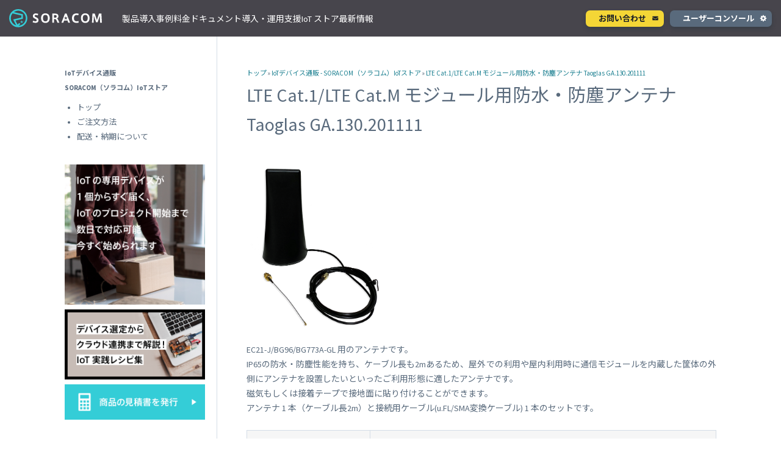

--- FILE ---
content_type: text/html; charset=UTF-8
request_url: https://soracom.jp/store/5285/
body_size: 16519
content:
<!DOCTYPE html>
<html lang="ja">
  <head>
    <script>
      (function(w,d,s,l,i){w[l]=w[l]||[];w[l].push({'gtm.start': new Date().getTime(),event:'gtm.js'});var f=d.getElementsByTagName(s)[0], j=d.createElement(s),dl=l!='dataLayer'?'&l='+l:'';j.async=true;j.src= 'https://www.googletagmanager.com/gtm.js?id='+i+dl;f.parentNode.insertBefore(j,f); })(window,document,'script','dataLayer','GTM-PS42BB2');
    </script>
    <meta charset="utf-8" />
    
    <meta name="google-site-verification" content="Af11o-eFYlTR0g8iafwKeM2yN3blMO-_-o0OtJa2Ubs" />
    <meta name="viewport" content="width=device-width, initial-scale=1.0, maximum-scale=1.0, user-scalable=no" />
    <meta name='robots' content='index, follow, max-image-preview:large, max-snippet:-1, max-video-preview:-1' />
	<style>img:is([sizes="auto" i], [sizes^="auto," i]) { contain-intrinsic-size: 3000px 1500px }</style>
	
	<!-- This site is optimized with the Yoast SEO plugin v25.8 - https://yoast.com/wordpress/plugins/seo/ -->
	<title>LTE Cat.1/LTE Cat.M モジュール用防水・防塵アンテナ Taoglas GA.130.201111 - IoTデバイス通販 - SORACOM (ソラコム) IoTストア</title>
	<meta name="description" content="IoTデバイス通販 - SORACOM (ソラコム) IoTストアなら、IoTシステム構築に必要な専用デバイスが1個からすぐに届く、デバイス選定からクラウド連携までを解説した実践レシピ集も無料公開しています。" />
	<link rel="canonical" href="https://soracom.jp/store/5285/" />
	<meta property="og:locale" content="ja_JP" />
	<meta property="og:type" content="article" />
	<meta property="og:title" content="LTE Cat.1/LTE Cat.M モジュール用防水・防塵アンテナ Taoglas GA.130.201111 - IoTデバイス通販 - SORACOM (ソラコム) IoTストア" />
	<meta property="og:description" content="IoTデバイス通販 - SORACOM (ソラコム) IoTストアなら、IoTシステム構築に必要な専用デバイスが1個からすぐに届く、デバイス選定からクラウド連携までを解説した実践レシピ集も無料公開しています。" />
	<meta property="og:url" content="https://soracom.jp/store/5285/" />
	<meta property="og:site_name" content="SORACOM" />
	<meta property="article:publisher" content="https://www.facebook.com/soracom.jp" />
	<meta property="article:modified_time" content="2025-02-05T01:23:39+00:00" />
	<meta property="og:image" content="https://soracom.jp/wp-content/uploads/2020/09/taoglas.png" />
	<meta property="og:image:width" content="1200" />
	<meta property="og:image:height" content="630" />
	<meta property="og:image:type" content="image/png" />
	<meta name="twitter:card" content="summary_large_image" />
	<meta name="twitter:site" content="@SORACOM_PR" />
	<script type="application/ld+json" class="yoast-schema-graph">{"@context":"https://schema.org","@graph":[{"@type":"WebPage","@id":"https://soracom.jp/store/5285/","url":"https://soracom.jp/store/5285/","name":"LTE Cat.1/LTE Cat.M モジュール用防水・防塵アンテナ Taoglas GA.130.201111 - IoTデバイス通販 - SORACOM (ソラコム) IoTストア","isPartOf":{"@id":"https://soracom.jp/#website"},"datePublished":"2020-12-20T07:19:51+00:00","dateModified":"2025-02-05T01:23:39+00:00","description":"IoTデバイス通販 - SORACOM (ソラコム) IoTストアなら、IoTシステム構築に必要な専用デバイスが1個からすぐに届く、デバイス選定からクラウド連携までを解説した実践レシピ集も無料公開しています。","breadcrumb":{"@id":"https://soracom.jp/store/5285/#breadcrumb"},"inLanguage":"ja","potentialAction":[{"@type":"ReadAction","target":["https://soracom.jp/store/5285/"]}]},{"@type":"BreadcrumbList","@id":"https://soracom.jp/store/5285/#breadcrumb","itemListElement":[{"@type":"ListItem","position":1,"name":"IoTストア","item":"https://soracom.jp/store/"},{"@type":"ListItem","position":2,"name":"LTE Cat.1/LTE Cat.M モジュール用防水・防塵アンテナ Taoglas GA.130.201111"}]},{"@type":"WebSite","@id":"https://soracom.jp/#website","url":"https://soracom.jp/","name":"SORACOM","description":"IoT プラットフォーム","potentialAction":[{"@type":"SearchAction","target":{"@type":"EntryPoint","urlTemplate":"https://soracom.jp/?s={search_term_string}"},"query-input":{"@type":"PropertyValueSpecification","valueRequired":true,"valueName":"search_term_string"}}],"inLanguage":"ja"}]}</script>
	<meta name="twitter:description" content="IoTデバイス通販 - SORACOM (ソラコム) IoTストアなら、IoTシステム構築に必要な専用デバイスが1個からすぐに届く、デバイス選定からクラウド連携までを解説した実践レシピ集も無料公開しています。 #soracom" />
	<!-- / Yoast SEO plugin. -->


<link rel='dns-prefetch' href='//cdn.jsdelivr.net' />
<link rel='dns-prefetch' href='//maxcdn.bootstrapcdn.com' />
<link rel='stylesheet' id='sass-basis-core-css' href='/wp-content/plugins/snow-monkey-editor/dist/css/fallback.css?ver=1756880856' type='text/css' media='all' />
<link rel='stylesheet' id='snow-monkey-editor-css' href='/wp-content/plugins/snow-monkey-editor/dist/css/app.css?ver=1756880856' type='text/css' media='all' />
<link rel='stylesheet' id='snow-monkey-editor@front-css' href='/wp-content/plugins/snow-monkey-editor/dist/css/front.css?ver=1756880856' type='text/css' media='all' />
<link rel='stylesheet' id='splide-css' href='https://cdn.jsdelivr.net/npm/@splidejs/splide@4.1.0/dist/css/splide-core.min.css?ver=20260115' type='text/css' media='all' />
<style id='global-styles-inline-css' type='text/css'>
:root{--wp--preset--aspect-ratio--square: 1;--wp--preset--aspect-ratio--4-3: 4/3;--wp--preset--aspect-ratio--3-4: 3/4;--wp--preset--aspect-ratio--3-2: 3/2;--wp--preset--aspect-ratio--2-3: 2/3;--wp--preset--aspect-ratio--16-9: 16/9;--wp--preset--aspect-ratio--9-16: 9/16;--wp--preset--color--black: #000000;--wp--preset--color--cyan-bluish-gray: #abb8c3;--wp--preset--color--white: #ffffff;--wp--preset--color--pale-pink: #f78da7;--wp--preset--color--vivid-red: #cf2e2e;--wp--preset--color--luminous-vivid-orange: #ff6900;--wp--preset--color--luminous-vivid-amber: #fcb900;--wp--preset--color--light-green-cyan: #7bdcb5;--wp--preset--color--vivid-green-cyan: #00d084;--wp--preset--color--pale-cyan-blue: #8ed1fc;--wp--preset--color--vivid-cyan-blue: #0693e3;--wp--preset--color--vivid-purple: #9b51e0;--wp--preset--color--primary: #1C2127;--wp--preset--color--secondary: #596A7C;--wp--preset--color--accent: #046B7C;--wp--preset--color--accent-light: #34CDD7;--wp--preset--color--gray: #E9EEF3;--wp--preset--color--border: #D4DDE6;--wp--preset--color--celeste-light: #E1F8F9;--wp--preset--color--celeste-bright: #F2FCFD;--wp--preset--color--ink-bright: #F6F9FC;--wp--preset--color--yellow: #f4d636;--wp--preset--gradient--vivid-cyan-blue-to-vivid-purple: linear-gradient(135deg,rgba(6,147,227,1) 0%,rgb(155,81,224) 100%);--wp--preset--gradient--light-green-cyan-to-vivid-green-cyan: linear-gradient(135deg,rgb(122,220,180) 0%,rgb(0,208,130) 100%);--wp--preset--gradient--luminous-vivid-amber-to-luminous-vivid-orange: linear-gradient(135deg,rgba(252,185,0,1) 0%,rgba(255,105,0,1) 100%);--wp--preset--gradient--luminous-vivid-orange-to-vivid-red: linear-gradient(135deg,rgba(255,105,0,1) 0%,rgb(207,46,46) 100%);--wp--preset--gradient--very-light-gray-to-cyan-bluish-gray: linear-gradient(135deg,rgb(238,238,238) 0%,rgb(169,184,195) 100%);--wp--preset--gradient--cool-to-warm-spectrum: linear-gradient(135deg,rgb(74,234,220) 0%,rgb(151,120,209) 20%,rgb(207,42,186) 40%,rgb(238,44,130) 60%,rgb(251,105,98) 80%,rgb(254,248,76) 100%);--wp--preset--gradient--blush-light-purple: linear-gradient(135deg,rgb(255,206,236) 0%,rgb(152,150,240) 100%);--wp--preset--gradient--blush-bordeaux: linear-gradient(135deg,rgb(254,205,165) 0%,rgb(254,45,45) 50%,rgb(107,0,62) 100%);--wp--preset--gradient--luminous-dusk: linear-gradient(135deg,rgb(255,203,112) 0%,rgb(199,81,192) 50%,rgb(65,88,208) 100%);--wp--preset--gradient--pale-ocean: linear-gradient(135deg,rgb(255,245,203) 0%,rgb(182,227,212) 50%,rgb(51,167,181) 100%);--wp--preset--gradient--electric-grass: linear-gradient(135deg,rgb(202,248,128) 0%,rgb(113,206,126) 100%);--wp--preset--gradient--midnight: linear-gradient(135deg,rgb(2,3,129) 0%,rgb(40,116,252) 100%);--wp--preset--font-size--small: 13px;--wp--preset--font-size--medium: 20px;--wp--preset--font-size--large: 36px;--wp--preset--font-size--x-large: 42px;--wp--preset--spacing--20: 0.44rem;--wp--preset--spacing--30: 0.67rem;--wp--preset--spacing--40: 1rem;--wp--preset--spacing--50: 1.5rem;--wp--preset--spacing--60: 2.25rem;--wp--preset--spacing--70: 3.38rem;--wp--preset--spacing--80: 5.06rem;--wp--preset--spacing--xxs: var(--spacing-xxs);--wp--preset--spacing--xs: var(--spacing-xs);--wp--preset--spacing--s: var(--spacing-s);--wp--preset--spacing--normal-s: var(--spacing-normal);--wp--preset--spacing--normal-sp: var(--spacing-normal-sp);--wp--preset--spacing--m: var(--spacing-m);--wp--preset--spacing--l: var(--spacing-l);--wp--preset--spacing--xl: var(--spacing-xl);--wp--preset--shadow--natural: 6px 6px 9px rgba(0, 0, 0, 0.2);--wp--preset--shadow--deep: 12px 12px 50px rgba(0, 0, 0, 0.4);--wp--preset--shadow--sharp: 6px 6px 0px rgba(0, 0, 0, 0.2);--wp--preset--shadow--outlined: 6px 6px 0px -3px rgba(255, 255, 255, 1), 6px 6px rgba(0, 0, 0, 1);--wp--preset--shadow--crisp: 6px 6px 0px rgba(0, 0, 0, 1);}:root { --wp--style--global--content-size: var(--content-width);--wp--style--global--wide-size: var(--content-wide-width); }:where(body) { margin: 0; }.wp-site-blocks > .alignleft { float: left; margin-right: 2em; }.wp-site-blocks > .alignright { float: right; margin-left: 2em; }.wp-site-blocks > .aligncenter { justify-content: center; margin-left: auto; margin-right: auto; }:where(.wp-site-blocks) > * { margin-block-start: var(--spacing-normal); margin-block-end: 0; }:where(.wp-site-blocks) > :first-child { margin-block-start: 0; }:where(.wp-site-blocks) > :last-child { margin-block-end: 0; }:root { --wp--style--block-gap: var(--spacing-normal); }:root :where(.is-layout-flow) > :first-child{margin-block-start: 0;}:root :where(.is-layout-flow) > :last-child{margin-block-end: 0;}:root :where(.is-layout-flow) > *{margin-block-start: var(--spacing-normal);margin-block-end: 0;}:root :where(.is-layout-constrained) > :first-child{margin-block-start: 0;}:root :where(.is-layout-constrained) > :last-child{margin-block-end: 0;}:root :where(.is-layout-constrained) > *{margin-block-start: var(--spacing-normal);margin-block-end: 0;}:root :where(.is-layout-flex){gap: var(--spacing-normal);}:root :where(.is-layout-grid){gap: var(--spacing-normal);}.is-layout-flow > .alignleft{float: left;margin-inline-start: 0;margin-inline-end: 2em;}.is-layout-flow > .alignright{float: right;margin-inline-start: 2em;margin-inline-end: 0;}.is-layout-flow > .aligncenter{margin-left: auto !important;margin-right: auto !important;}.is-layout-constrained > .alignleft{float: left;margin-inline-start: 0;margin-inline-end: 2em;}.is-layout-constrained > .alignright{float: right;margin-inline-start: 2em;margin-inline-end: 0;}.is-layout-constrained > .aligncenter{margin-left: auto !important;margin-right: auto !important;}.is-layout-constrained > :where(:not(.alignleft):not(.alignright):not(.alignfull)){max-width: var(--wp--style--global--content-size);margin-left: auto !important;margin-right: auto !important;}.is-layout-constrained > .alignwide{max-width: var(--wp--style--global--wide-size);}body .is-layout-flex{display: flex;}.is-layout-flex{flex-wrap: wrap;align-items: center;}.is-layout-flex > :is(*, div){margin: 0;}body .is-layout-grid{display: grid;}.is-layout-grid > :is(*, div){margin: 0;}body{padding-top: 0px;padding-right: 0px;padding-bottom: 0px;padding-left: 0px;}a:where(:not(.wp-element-button)){text-decoration: underline;}:root :where(.wp-element-button, .wp-block-button__link){background-color: #32373c;border-width: 0;color: #fff;font-family: inherit;font-size: inherit;line-height: inherit;padding: calc(0.667em + 2px) calc(1.333em + 2px);text-decoration: none;}.has-black-color{color: var(--wp--preset--color--black) !important;}.has-cyan-bluish-gray-color{color: var(--wp--preset--color--cyan-bluish-gray) !important;}.has-white-color{color: var(--wp--preset--color--white) !important;}.has-pale-pink-color{color: var(--wp--preset--color--pale-pink) !important;}.has-vivid-red-color{color: var(--wp--preset--color--vivid-red) !important;}.has-luminous-vivid-orange-color{color: var(--wp--preset--color--luminous-vivid-orange) !important;}.has-luminous-vivid-amber-color{color: var(--wp--preset--color--luminous-vivid-amber) !important;}.has-light-green-cyan-color{color: var(--wp--preset--color--light-green-cyan) !important;}.has-vivid-green-cyan-color{color: var(--wp--preset--color--vivid-green-cyan) !important;}.has-pale-cyan-blue-color{color: var(--wp--preset--color--pale-cyan-blue) !important;}.has-vivid-cyan-blue-color{color: var(--wp--preset--color--vivid-cyan-blue) !important;}.has-vivid-purple-color{color: var(--wp--preset--color--vivid-purple) !important;}.has-primary-color{color: var(--wp--preset--color--primary) !important;}.has-secondary-color{color: var(--wp--preset--color--secondary) !important;}.has-accent-color{color: var(--wp--preset--color--accent) !important;}.has-accent-light-color{color: var(--wp--preset--color--accent-light) !important;}.has-gray-color{color: var(--wp--preset--color--gray) !important;}.has-border-color{color: var(--wp--preset--color--border) !important;}.has-celeste-light-color{color: var(--wp--preset--color--celeste-light) !important;}.has-celeste-bright-color{color: var(--wp--preset--color--celeste-bright) !important;}.has-ink-bright-color{color: var(--wp--preset--color--ink-bright) !important;}.has-yellow-color{color: var(--wp--preset--color--yellow) !important;}.has-black-background-color{background-color: var(--wp--preset--color--black) !important;}.has-cyan-bluish-gray-background-color{background-color: var(--wp--preset--color--cyan-bluish-gray) !important;}.has-white-background-color{background-color: var(--wp--preset--color--white) !important;}.has-pale-pink-background-color{background-color: var(--wp--preset--color--pale-pink) !important;}.has-vivid-red-background-color{background-color: var(--wp--preset--color--vivid-red) !important;}.has-luminous-vivid-orange-background-color{background-color: var(--wp--preset--color--luminous-vivid-orange) !important;}.has-luminous-vivid-amber-background-color{background-color: var(--wp--preset--color--luminous-vivid-amber) !important;}.has-light-green-cyan-background-color{background-color: var(--wp--preset--color--light-green-cyan) !important;}.has-vivid-green-cyan-background-color{background-color: var(--wp--preset--color--vivid-green-cyan) !important;}.has-pale-cyan-blue-background-color{background-color: var(--wp--preset--color--pale-cyan-blue) !important;}.has-vivid-cyan-blue-background-color{background-color: var(--wp--preset--color--vivid-cyan-blue) !important;}.has-vivid-purple-background-color{background-color: var(--wp--preset--color--vivid-purple) !important;}.has-primary-background-color{background-color: var(--wp--preset--color--primary) !important;}.has-secondary-background-color{background-color: var(--wp--preset--color--secondary) !important;}.has-accent-background-color{background-color: var(--wp--preset--color--accent) !important;}.has-accent-light-background-color{background-color: var(--wp--preset--color--accent-light) !important;}.has-gray-background-color{background-color: var(--wp--preset--color--gray) !important;}.has-border-background-color{background-color: var(--wp--preset--color--border) !important;}.has-celeste-light-background-color{background-color: var(--wp--preset--color--celeste-light) !important;}.has-celeste-bright-background-color{background-color: var(--wp--preset--color--celeste-bright) !important;}.has-ink-bright-background-color{background-color: var(--wp--preset--color--ink-bright) !important;}.has-yellow-background-color{background-color: var(--wp--preset--color--yellow) !important;}.has-black-border-color{border-color: var(--wp--preset--color--black) !important;}.has-cyan-bluish-gray-border-color{border-color: var(--wp--preset--color--cyan-bluish-gray) !important;}.has-white-border-color{border-color: var(--wp--preset--color--white) !important;}.has-pale-pink-border-color{border-color: var(--wp--preset--color--pale-pink) !important;}.has-vivid-red-border-color{border-color: var(--wp--preset--color--vivid-red) !important;}.has-luminous-vivid-orange-border-color{border-color: var(--wp--preset--color--luminous-vivid-orange) !important;}.has-luminous-vivid-amber-border-color{border-color: var(--wp--preset--color--luminous-vivid-amber) !important;}.has-light-green-cyan-border-color{border-color: var(--wp--preset--color--light-green-cyan) !important;}.has-vivid-green-cyan-border-color{border-color: var(--wp--preset--color--vivid-green-cyan) !important;}.has-pale-cyan-blue-border-color{border-color: var(--wp--preset--color--pale-cyan-blue) !important;}.has-vivid-cyan-blue-border-color{border-color: var(--wp--preset--color--vivid-cyan-blue) !important;}.has-vivid-purple-border-color{border-color: var(--wp--preset--color--vivid-purple) !important;}.has-primary-border-color{border-color: var(--wp--preset--color--primary) !important;}.has-secondary-border-color{border-color: var(--wp--preset--color--secondary) !important;}.has-accent-border-color{border-color: var(--wp--preset--color--accent) !important;}.has-accent-light-border-color{border-color: var(--wp--preset--color--accent-light) !important;}.has-gray-border-color{border-color: var(--wp--preset--color--gray) !important;}.has-border-border-color{border-color: var(--wp--preset--color--border) !important;}.has-celeste-light-border-color{border-color: var(--wp--preset--color--celeste-light) !important;}.has-celeste-bright-border-color{border-color: var(--wp--preset--color--celeste-bright) !important;}.has-ink-bright-border-color{border-color: var(--wp--preset--color--ink-bright) !important;}.has-yellow-border-color{border-color: var(--wp--preset--color--yellow) !important;}.has-vivid-cyan-blue-to-vivid-purple-gradient-background{background: var(--wp--preset--gradient--vivid-cyan-blue-to-vivid-purple) !important;}.has-light-green-cyan-to-vivid-green-cyan-gradient-background{background: var(--wp--preset--gradient--light-green-cyan-to-vivid-green-cyan) !important;}.has-luminous-vivid-amber-to-luminous-vivid-orange-gradient-background{background: var(--wp--preset--gradient--luminous-vivid-amber-to-luminous-vivid-orange) !important;}.has-luminous-vivid-orange-to-vivid-red-gradient-background{background: var(--wp--preset--gradient--luminous-vivid-orange-to-vivid-red) !important;}.has-very-light-gray-to-cyan-bluish-gray-gradient-background{background: var(--wp--preset--gradient--very-light-gray-to-cyan-bluish-gray) !important;}.has-cool-to-warm-spectrum-gradient-background{background: var(--wp--preset--gradient--cool-to-warm-spectrum) !important;}.has-blush-light-purple-gradient-background{background: var(--wp--preset--gradient--blush-light-purple) !important;}.has-blush-bordeaux-gradient-background{background: var(--wp--preset--gradient--blush-bordeaux) !important;}.has-luminous-dusk-gradient-background{background: var(--wp--preset--gradient--luminous-dusk) !important;}.has-pale-ocean-gradient-background{background: var(--wp--preset--gradient--pale-ocean) !important;}.has-electric-grass-gradient-background{background: var(--wp--preset--gradient--electric-grass) !important;}.has-midnight-gradient-background{background: var(--wp--preset--gradient--midnight) !important;}.has-small-font-size{font-size: var(--wp--preset--font-size--small) !important;}.has-medium-font-size{font-size: var(--wp--preset--font-size--medium) !important;}.has-large-font-size{font-size: var(--wp--preset--font-size--large) !important;}.has-x-large-font-size{font-size: var(--wp--preset--font-size--x-large) !important;}
:root :where(.wp-block-pullquote){font-size: 1.5em;line-height: 1.6;}
:root :where(.wp-block-heading){margin-bottom: var(--heading-block-gap);}
</style>
<link rel='stylesheet' id='flexible-table-block-css' href='/wp-content/plugins/flexible-table-block/build/style-index.css?ver=1756880472' type='text/css' media='all' />
<style id='flexible-table-block-inline-css' type='text/css'>
.wp-block-flexible-table-block-table.wp-block-flexible-table-block-table>table{width:100%;max-width:100%;border-collapse:separate;}.wp-block-flexible-table-block-table.wp-block-flexible-table-block-table.is-style-stripes tbody tr:nth-child(odd) th{background-color:#f0f0f1;}.wp-block-flexible-table-block-table.wp-block-flexible-table-block-table.is-style-stripes tbody tr:nth-child(odd) td{background-color:#f0f0f1;}.wp-block-flexible-table-block-table.wp-block-flexible-table-block-table.is-style-stripes tbody tr:nth-child(even) th{background-color:#ffffff;}.wp-block-flexible-table-block-table.wp-block-flexible-table-block-table.is-style-stripes tbody tr:nth-child(even) td{background-color:#ffffff;}.wp-block-flexible-table-block-table.wp-block-flexible-table-block-table>table tr th,.wp-block-flexible-table-block-table.wp-block-flexible-table-block-table>table tr td{padding:0.5em;border-width:2px;border-style:solid;border-color:#ffffff;text-align:center;vertical-align:middle;}.wp-block-flexible-table-block-table.wp-block-flexible-table-block-table>table tr th{color:#ffffff;background-color:#596A7C;}.wp-block-flexible-table-block-table.wp-block-flexible-table-block-table>table tr td{color:#596A7C;background-color:#F6F9FC;}@media screen and (min-width:781px){.wp-block-flexible-table-block-table.is-scroll-on-pc{overflow-x:scroll;}.wp-block-flexible-table-block-table.is-scroll-on-pc table{max-width:none;align-self:self-start;}}@media screen and (max-width:780px){.wp-block-flexible-table-block-table.is-scroll-on-mobile{overflow-x:scroll;}.wp-block-flexible-table-block-table.is-scroll-on-mobile table{max-width:none;align-self:self-start;}.wp-block-flexible-table-block-table table.is-stacked-on-mobile th,.wp-block-flexible-table-block-table table.is-stacked-on-mobile td{width:100%!important;display:block;}}
</style>
<link rel='stylesheet' id='mgn_iotstore_button_style-css' href='/wp-content/plugins/mgn-customize/css/iotstore-button.css?ver=6.8.2' type='text/css' media='all' />
<link rel='stylesheet' id='mgn_simple_code_block_style-css' href='/wp-content/plugins/mgn-customize/css/simple-code-block.css?ver=6.8.2' type='text/css' media='all' />
<link rel='stylesheet' id='toc-screen-css' href='/wp-content/plugins/table-of-contents-plus/screen.min.css?ver=2411.1' type='text/css' media='all' />
<link rel='stylesheet' id='soracom-top-page-style-css' href='/wp-content/plugins/wp-soracom-cart-plugin/css/top-page.css?ver=1.1.0' type='text/css' media='all' />
<link rel='stylesheet' id='wp-components-css' href='/wp-includes/css/dist/components/style.min.css?ver=6.8.2' type='text/css' media='all' />
<link rel='stylesheet' id='godaddy-styles-css' href='/wp-content/plugins/coblocks/includes/Dependencies/GoDaddy/Styles/build/latest.css?ver=2.0.2' type='text/css' media='all' />
<link rel='stylesheet' id='snow-monkey-editor@view-css' href='/wp-content/plugins/snow-monkey-editor/dist/css/view.css?ver=1756880856' type='text/css' media='all' />
<link rel='stylesheet' id='font-awesome-css' href='https://maxcdn.bootstrapcdn.com/font-awesome/4.7.0/css/font-awesome.min.css?ver=20260115000759' type='text/css' media='all' />
<link rel='stylesheet' id='soracom-normalize-css' href='/wp-content/themes/soracom/css/normalize.css?ver=2023-04-05-074037' type='text/css' media='all' />
<link rel='stylesheet' id='soracom-syntax-css' href='/wp-content/themes/soracom/css/syntax.css?ver=2023-04-05-074036' type='text/css' media='all' />
<link rel='stylesheet' id='soracom-cmn-css' href='/wp-content/themes/soracom/css/cmn.css?ver=2025-03-28-063748' type='text/css' media='all' />
<link rel='stylesheet' id='soracom-flexslider-css' href='/wp-content/themes/soracom/css/flexslider.css?ver=2023-04-05-074036' type='text/css' media='screen' />
<link rel='stylesheet' id='soracom-flexslider_r-css' href='/wp-content/themes/soracom/css/flexslider_r.css?ver=2023-04-05-074036' type='text/css' media='screen' />
<link rel='stylesheet' id='soracom-store-css' href='/wp-content/themes/soracom/css/store.css?ver=2025-05-30-015514' type='text/css' media='all' />
<link rel='stylesheet' id='soracom-products-css' href='/wp-content/themes/soracom/css/products.css?ver=2023-04-05-074036' type='text/css' media='all' />
<script type="text/javascript" src="/wp-includes/js/jquery/jquery.min.js?ver=3.7.1" id="jquery-core-js"></script>
<script type="text/javascript" src="/wp-includes/js/jquery/jquery-migrate.min.js?ver=3.4.1" id="jquery-migrate-js"></script>
<script type="text/javascript" src="/wp-content/plugins/mgn-customize/js/simple-code-block.js?ver=6.8.2" id="mgn_simple_code_block_script-js"></script>
<script type="text/javascript" src="/wp-content/plugins/snow-monkey-editor/dist/js/app.js?ver=1756880855" id="snow-monkey-editor-js" defer="defer" data-wp-strategy="defer"></script>
<script type="text/javascript" src="/wp-content/themes/soracom/js/jquery-2.1.3.min.js?ver=2023-04-05-074037" id="jquery-2-1-3-js"></script>
<script type="text/javascript" src="/wp-content/themes/soracom/js/cmn.js?ver=2025-03-28-063805" id="soracom-cmn-js"></script>
<script type="text/javascript" src="/wp-content/themes/soracom/js/jquery.flexslider-min.js?ver=2023-04-05-074037" id="jquery-flexslider-min-js"></script>
<script type="text/javascript" src="/wp-content/themes/soracom/js/slider.js?ver=2023-04-05-074037" id="soracom-slider-js"></script>
<script type="text/javascript" src="/wp-content/themes/soracom/js/mixitup3.min.js?ver=2023-04-05-074037" id="mixitup3-js"></script>
<script type="text/javascript" src="/wp-content/themes/soracom/js/store.js?ver=2023-04-05-074037" id="soracom-store-js"></script>
<meta name="generator" content="WordPress 6.8.2" />
<link rel="icon" href="/wp-content/uploads/2019/04/favicon.ico" sizes="32x32" />
<link rel="icon" href="/wp-content/uploads/2019/04/favicon.ico" sizes="192x192" />
<link rel="apple-touch-icon" href="/wp-content/uploads/2019/04/favicon.ico" />
<meta name="msapplication-TileImage" content="/wp-content/uploads/2019/04/favicon.ico" />
  </head>
  <body class="wp-singular store-template-default single single-store postid-5285 wp-theme-soracom store">
    <noscript><iframe src="https://www.googletagmanager.com/ns.html?id=GTM-PS42BB2" height="0" width="0" style="display:none;visibility:hidden"></iframe></noscript>
<header class="header">
	<h2 class="header-logo">
		<a class="header-home" href="/">SORACOM</a>
	</h2>
</header>
<nav class="gnavi">
	<div class="gnavi-main">
		<div class="gnavi-container-top">
			<a href="/contact/" class="btn-link contact-link">お問い合わせ</a>
			<a href="https://console.soracom.io/" class="btn-link console-link" target="_blank" rel="noopener">ユーザーコンソール</a>
		</div>
		<div class="gnavi-container">
			<div class="gnavi-title" data-tab-id="products">製品</div>
			<div class="gnavi-title" data-tab-id="solution">導入事例</div>
			<div class="gnavi-title" data-tab-id="price">料金</div>
			<div class="gnavi-title" data-tab-id="document">ドキュメント</div>
			<div class="gnavi-title" data-tab-id="partner">導入・運用支援</div>
			<div class="gnavi-title">
				<a href="/store/" class="gnavi-title-iot-store">
					IoT ストア
				</a>
			</div>
			<div class="gnavi-title" data-tab-id="news">最新情報</div>
		</div>
	</div>
	<div class="gnavi-sub" data-tab-id="products">
		<div class="gnavi-sub-inner">
			<div class="gnavi-sub-container --stretch">
				<div class="gnavi-sub-box-title">
					<div class="gnavi-sub-title">製品</div>
				</div>
				<div class="gnavi-sub-box-body">
					<div class="gnavi-sub-box gravity-sub-box-x4">
						<ul class="gnavi-sub-items">
							<li class="gnavi-sub-item-title">コネクティビティ</li>
							<li class="gnavi-sub-item">
								<a href="/services/air/">SORACOM Air for セルラー</a>
								<ul id="menu-soracom-air%ef%bc%88%e3%82%b5%e3%83%bc%e3%83%93%e3%82%b9-soracom-air%ef%bc%89" class="gnavi-sub-items sp-service-nav"><li id="menu-item-31943" class="menu-item menu-item-type-post_type menu-item-object-services menu-item-31943"><a href="/services/air/">SORACOM Air TOP</a></li>
<li id="menu-item-31972" class="menu-item menu-item-type-post_type menu-item-object-services menu-item-31972"><a href="/services/air/japan_coverage/">日本カバレッジ IoT SIM</a></li>
<li id="menu-item-31973" class="menu-item menu-item-type-post_type menu-item-object-services menu-item-31973"><a href="/services/air/global_coverage/">グローバルカバレッジ IoT SIM</a></li>
<li id="menu-item-31974" class="menu-item menu-item-type-post_type menu-item-object-services menu-item-31974"><a href="/services/air/solutions/">SORACOM Air for セルラーで解決できる課題</a></li>
</ul>							</li>
							<li class="gnavi-sub-item">
								<a href="/services/arc/">セキュアリンクサービス<br /><span class="gnavi-sub-item-sub">SORACOM Arc</span></a>
							</li>
						</ul>
						<ul class="gnavi-sub-items">
							<li class="gnavi-sub-item-title">デバイス</li>
							<li class="gnavi-sub-item">
								<a href="/support_partners/certified_device/">SORACOM 認定デバイス</a>
							</li>
							<li class="gnavi-sub-item">
								<a href="/store/soracom-confirmed-modules/">動作確認済みモジュール一覧</a>
							</li>
						</ul>
					</div>
					<div class="gnavi-sub-box gravity-sub-box-x4">
						<ul class="gnavi-sub-items">
							<li class="gnavi-sub-item-title">ネットワークサービス</li>
							<li class="gnavi-sub-item">
								<a href="/services/vpg/">専用ネットワークゲートウェイ<br /><span class="gnavi-sub-item-sub">VPG</span></a>
							</li>
							<li class="gnavi-sub-item">
								<a href="/services/canal/">プライベート接続<br /><span class="gnavi-sub-item-sub">SORACOM Canal</span></a>
							</li>
							<li class="gnavi-sub-item">
								<a href="/services/direct/">専用線接続<br /><span class="gnavi-sub-item-sub">SORACOM Direct</span></a>
							</li>
							<li class="gnavi-sub-item">
								<a href="/services/door/">仮想専用線接続<br /><span class="gnavi-sub-item-sub">SORACOM Door</span></a>
							</li>
							<li class="gnavi-sub-item">
								<a href="/services/gate/">デバイスLAN接続<br /><span class="gnavi-sub-item-sub">SORACOM Gate</span></a>
							</li>
							<li class="gnavi-sub-item">
								<a href="/services/junction/">透過型トラフィック処理<br /><span class="gnavi-sub-item-sub">SORACOM
										Junction</span></a>
							</li>
							<li class="gnavi-sub-item">
								<a href="/services/napter/">オンデマンドリモートアクセス<br /><span class="gnavi-sub-item-sub">SORACOM
										Napter</span></a>
							</li>
							<li class="gnavi-sub-item">
								<a href="/services/peek">オンデマンドパケットキャプチャ<br /><span class="gnavi-sub-item-sub">SORACOM Peek</span></a>
							</li>
						</ul>
					</div>
					<div class="gnavi-sub-box gravity-sub-box-x4">
						<ul class="gnavi-sub-items">
							<li class="gnavi-sub-item-title">アプリケーションサービス</li>
							<li class="gnavi-sub-item">
								<a href="/services/beam/">データ転送支援<br /><span class="gnavi-sub-item-sub">SORACOM Beam</span></a>
							</li>
							<li class="gnavi-sub-item">
								<a href="/services/endorse/">認証サービス<br /><span class="gnavi-sub-item-sub">SORACOM Endorse</span></a>
							</li>
							<li class="gnavi-sub-item">
								<a href="/services/funnel/">クラウドリソースアダプタ<br /><span class="gnavi-sub-item-sub">SORACOM Funnel</span></a>
							</li>
							<li class="gnavi-sub-item">
								<a href="/services/funk/">クラウドファンクションアダプタ<br /><span class="gnavi-sub-item-sub">SORACOM Funk</span></a>
							</li>
							<li class="gnavi-sub-item">
								<a href="/services/harvest/">データ収集・蓄積<br /><span class="gnavi-sub-item-sub">SORACOM Harvest</span></a>
							</li>
							<li class="gnavi-sub-item">
								<a href="/services/inventory/">デバイス管理<br /><span class="gnavi-sub-item-sub">SORACOM Inventory</span></a>
							</li>
							<li class="gnavi-sub-item">
								<a href="/services/krypton/">セキュアプロビジョニング<br /><span class="gnavi-sub-item-sub">SORACOM
										Krypton</span></a>
							</li>
							<li class="gnavi-sub-item">
								<a href="/services/lagoon/">ダッシュボード作成/共有<br /><span class="gnavi-sub-item-sub">SORACOM Lagoon</span></a>
							</li>
							<li class="gnavi-sub-item">
								<a href="/services/orbit">インラインプロセッシング<br /><span class="gnavi-sub-item-sub">SORACOM Orbit</span></a>
							</li>
							<li class="gnavi-sub-item">
								<a href="/services/relay">メディア転送<br /><span class="gnavi-sub-item-sub">SORACOM Relay</span></a>
							</li>
							<li class="gnavi-sub-item">
								<a href="/services/flux">ローコード IoT アプリケーションビルダー<br /><span class="gnavi-sub-item-sub">SORACOM Flux</span></a>
							</li>
							<li class="gnavi-sub-item">
								<a href="/services/query">データ分析基盤<br /><span class="gnavi-sub-item-sub">SORACOM Query</span></a>
							</li>
						</ul>
					</div>
					<div class="gnavi-sub-box gravity-sub-box-x4">
						<ul class="gnavi-sub-items">
							<li class="gnavi-sub-item-title">クラウド型カメラサービス</li>
							<li class="gnavi-sub-item"><a href="https://sora-cam.com/">ソラカメ<br>
                                <span class="gnavi-sub-item-sub">手軽に始められるクラウド型カメラ</span></a></li>
						</ul>
						<ul class="gnavi-sub-items">
							<li class="gnavi-sub-item-title">生成 AI サービス</li>
							<li class="gnavi-sub-item"><a href="https://wisora.jp/">Wisora<br>
                                <span class="gnavi-sub-item-sub">業務支援のための生成 AI ボットサービス</span></a></li>
						</ul>
						<ul class="gnavi-sub-items">
							<li class="gnavi-sub-item-title">コンシューマサービス</li>
							<li class="gnavi-sub-item">
								<a href="https://soracommobile.com/ja/" target="_blank" rel="noopener">グローバルeSIMデータ通信サービス<br />
                                <span class="gnavi-sub-item-sub">Soracom Mobile</span></a></li>
						</ul>
						<ul class="gnavi-sub-items">
							<li class="gnavi-sub-item-title">ビジネス支援</li>
							<li class="gnavi-sub-item">
								<a href="/soracom_cloud_sms_delivery/">SMS 送信サービス<br />
									<span class="gnavi-sub-item-sub">Soracom Cloud SMS Delivery</span></a></li>
							<li class="gnavi-sub-item">
								<a href="/soracom_cloud_mfa/">多要素認証サービス<br />
									<span class="gnavi-sub-item-sub">Soracom Cloud MFA</span></a></li>
						</ul>						<ul class="gnavi-sub-items">
							<li class="gnavi-sub-item-title">実証実験(Technology preview)</li>
							<li class="gnavi-sub-item">
								<a href="/projects/satellite-messaging-technology-preview/">衛星メッセージングサービス</a>
								<a href="/projects/rfid/">RFID 実証実験</a></li>
						</ul>
					</div>
				</div>
			</div>
		</div>
	</div>
	<div class="gnavi-sub" data-tab-id="solution">
		<div class="gnavi-sub-inner">
			<div class="gnavi-sub-container">
				<div class="gnavi-sub-box-title">
					<div class="gnavi-sub-title">導入事例</div>
				</div>
				<div class="gnavi-sub-box-body">
					<div class="gnavi-sub-box gravity-sub-box-x2">
						<ul class="gnavi-sub-items">
							<li class="gnavi-sub-item-title">導入事例</li>
							<li class="gnavi-sub-item">
								<a href="https://iot-usecase.com/tag/btob/">B to B</a>
							</li>
							<li class="gnavi-sub-item">
								<a href="https://iot-usecase.com/tag/btoc/">B to C</a>
							</li>
							<li class="gnavi-sub-item">
								<a
									href="https://iot-usecase.com/tag/data-visualization/">データ見える化</a>
							</li>
							<li class="gnavi-sub-item">
								<a
									href="https://iot-usecase.com/tag/remote-monitoring-control/">遠隔監視/制御</a>
							</li>
							<li class="gnavi-sub-item">
								<a href="https://iot-usecase.com/tag/location-information/">位置情報取得</a>
							</li>
							<li class="gnavi-sub-item">
								<a href="https://iot-usecase.com/tag/operational-data/">稼働データ</a>
							</li>
							<li class="gnavi-sub-item">
								<a href="https://iot-usecase.com/">すべての導入事例を見る</a>
							</li>
						</ul>
					</div>
					<div class="gnavi-sub-box gravity-sub-box-x2">
						<ul class="gnavi-sub-items">
							<li class="gnavi-sub-item-title">資料ダウンロード</li>
							<li class="gnavi-sub-item">
								<a href="/dl-usecase/">SORACOM 導入事例集</a>
							</li>
							<li class="gnavi-sub-item">
								<a href="/dl-iot_new_revenue_model/">IoT活用で実現する新規収益モデル</a>
							</li>
							<li class="gnavi-sub-item">
								<a href="/downloads/">資料ダウンロード一覧</a>
							</li>
						</ul>
					</div>
				</div>
			</div>
		</div>
	</div>
	<div class="gnavi-sub" data-tab-id="price">
		<div class="gnavi-sub-inner">
			<div class="gnavi-sub-container">
				<div class="gnavi-sub-box-title">
					<div class="gnavi-sub-title">料金</div>
				</div>
				<div class="gnavi-sub-box-body">
					<div class="gnavi-sub-box gravity-sub-box-x1">
						<ul class="gnavi-sub-items">
							<li class="gnavi-sub-item">
								<a href="/pricing/">課金体系</a>
							</li>
							<li class="gnavi-sub-item">
								<a href="https://calculator.soracom.io/" target="_blank" rel="noopener">料金見積りツール/見積書作成</a>
							</li>
							<li class="gnavi-sub-item">
								<a href="/coupon/">前払いクーポン</a>
							</li>
							<li class="gnavi-sub-item">
								<a href="/contact/bill_payment/">請求書払いのご申請</a>
							</li>
						</ul>
					</div>
				</div>
			</div>
		</div>
	</div>
	<div class="gnavi-sub" data-tab-id="document">
		<div class="gnavi-sub-inner">
			<div class="gnavi-sub-container">
				<div class="gnavi-sub-box-title">
					<div class="gnavi-sub-title">ドキュメント</div>
				</div>
				<div class="gnavi-sub-box-body">
					<div class="gnavi-sub-box gravity-sub-box-x2">
						<ul class="gnavi-sub-items">
							<li class="gnavi-sub-item">
								<a href="https://users.soracom.io/ja-jp/" target="_blank" rel="noopener">SORACOM ユーザーサイト</a>
							</li>
							<li class="gnavi-sub-item">
								<a href="/guidelines/">ガイドライン</a>
							</li>
							<li class="gnavi-sub-item">
								<a href="/reference_architecture/">リファレンスアーキテクチャ</a>
							</li>
							<li class="gnavi-sub-item">
								<a href="/iot-recipes/">IoTレシピ</a>
							</li>
						</ul>
					</div>
					<div class="gnavi-sub-box gravity-sub-box-x2">
						<ul class="gnavi-sub-items">
							<li class="gnavi-sub-item">
								<a href="/downloads/">資料ダウンロード一覧</a>
							</li>
							<li class="gnavi-sub-item">
								<a href="/iot_basics/">IoT の基礎知識</a>
							</li>
						</ul>
					</div>
				</div>
			</div>
		</div>
	</div>
	<div class="gnavi-sub" data-tab-id="partner">
		<div class="gnavi-sub-inner">
			<div class="gnavi-sub-container">
				<div class="gnavi-sub-box-title">
					<div class="gnavi-sub-title">導入・運用支援</div>
				</div>
				<div class="gnavi-sub-box-body">
					<div class="gnavi-sub-box gravity-sub-box-x2">
						<ul class="gnavi-sub-items">
							<li class="gnavi-sub-item-title">パートナーの支援を受ける</li>
							<li class="gnavi-sub-item">
								<a href="/support_partners/">ソラコムのパートナーとは</a>
							</li>
							<li class="gnavi-sub-item">
								<a href="/support_partners/certified_list/device/">デバイスパートナー</a>
							</li>
							<li class="gnavi-sub-item">
								<a href="/support_partners/certified_list/integration/">インテグレーションパートナー</a>
							</li>
							<li class="gnavi-sub-item">
								<a href="/support_partners/certified_list/solution/">ソリューションパートナー</a>
							</li>
							<li class="gnavi-sub-item">
								<a href="/support_partners/certified_list/technology/">テクノロジーパートナー</a>
							</li>
						</ul>
						<ul class="gnavi-sub-items">
							<li class="gnavi-sub-item-title">ソラコムのパートナーになる</li>
							<li class="gnavi-sub-item">
								<a href="/partners/" target="_blank" rel="noopener">パートナープログラムについて</a>
							</li>
						</ul>
					</div>
					<div class="gnavi-sub-box gravity-sub-box-x2">
						<ul class="gnavi-sub-items">
							<li class="gnavi-sub-item-title">ソラコムの支援を受ける</li>
							<li class="gnavi-sub-item">
								<a href="/launch-support">SORACOM はじめてサポート<br /><span class="gnavi-sub-item-sub">IoT プロジェクトの“壁打ち”支援</span></a>
							</li>
							<li class="gnavi-sub-item">
								<a href="/professional_services/">プロフェッショナルサービス<br /><span class="gnavi-sub-item-sub">お客様と一緒に IoT プロジェクトを推進</span></a>
							</li>
							<li class="gnavi-sub-item">
								<a href="/engineering_services/">エンジニアリングサービス<br /><span class="gnavi-sub-item-sub">デバイス開発～量産のプロセスを支援</span></a>
							</li>
						</ul>
						<ul class="gnavi-sub-items">
							<li class="gnavi-sub-item-title"><a href="/support/">ソラコムのサポート</a></li>
							<li class="gnavi-sub-item">
								<a href="/support/plans/">サポートプラン</a>
							</li>
							<li class="gnavi-sub-item">
								<a href="/support/diagnostics/">診断機能</a>
							</li>
							<li class="gnavi-sub-item">
								<a href="/support/audit_logs/">監査ログ</a>
							</li>
						</ul>
					</div>
				</div>
			</div>
		</div>
	</div>
	<div class="gnavi-sub" data-tab-id="store">
		<div class="gnavi-sub-inner">
			<div class="gnavi-sub-container">
				<div class="gnavi-sub-box-title">
					<div class="gnavi-sub-title">IoTストア</div>
				</div>
				<div class="gnavi-sub-box-body">
					<div class="gnavi-sub-box gravity-sub-box-x2">
						<ul class="gnavi-sub-items">
							<li class="gnavi-sub-item-title">IoT ストア</li>
							<li class="gnavi-sub-item">
								<a href="/store/">SORACOM IoT ストア</a>
							</li>
							<li class="gnavi-sub-item">
								<a href="/iot-recipes/">IoT レシピ</a>
							</li>
							<li class="gnavi-sub-item">
								<a href="/store/how-to-order/">ご注文方法</a>
							</li>
							<li class="gnavi-sub-item">
								<a href="/store/delivery/">配送について</a>
							</li>
							<li class="gnavi-sub-item">
								<a href="https://calculator.soracom.io/">見積書作成</a>
							</li>
						</ul>
						<ul class="gnavi-sub-items">
							<li class="gnavi-sub-item-title">おすすめの IoT デバイス</li>
							<li class="gnavi-sub-item">
								<a href="/store/5527/">ビーコン対応 GPS トラッカー GW<br /><span
										class="gnavi-sub-item-sub">1台で GPS と BLE ゲートウェイの2役</span></a>
							</li>
							<li class="gnavi-sub-item">
								<a href="/store/5235/">GPS マルチユニット<br /><span class="gnavi-sub-item-sub">おてがる可視化デバイス</span></a>
							</li>
							<li class="gnavi-sub-item">
								<a href="/store/5206/">LTE-M Button for Enterprise<br /><span
										class="gnavi-sub-item-sub">クラウド接続 IoT ボタン</span></a>
							</li>
							<li class="gnavi-sub-item">
								<a href="/store/5207/">LTE-M Button Plus<br /><span class="gnavi-sub-item-sub">接点端子付き IoT ボタン</span></a>
							</li>
						</ul>
					</div>
					<div class="gnavi-sub-box gravity-sub-box-x2">
						<ul class="gnavi-sub-items">
							<li class="gnavi-sub-item-title">IoTストア 商品カテゴリ</li>
							<li class="gnavi-sub-item">
								<a href="/store/s_category/sim/">IoT SIM</a>
							</li>
							<li class="gnavi-sub-item">
								<a href="/store/s_category/module/">組込み通信モジュール・アンテナ</a>
							</li>
							<li class="gnavi-sub-item">
								<a href="/store/s_category/usb-dongle/">USB 型通信デバイス</a>
							</li>
							<li class="gnavi-sub-item">
								<a href="/store/s_category/iot-gateway-router/">IoT ゲートウェイ・ルーター</a>
							</li>
							<li class="gnavi-sub-item">
								<a href="/store/s_category/iot-device/">センサー内蔵 IoT デバイス</a>
							</li>
							<li class="gnavi-sub-item">
								<a href="/store/s_category/iot-edge-camera/">IoT エッジカメラ</a>
							</li>
							<li class="gnavi-sub-item">
								<a href="/store/s_category/gps-tracker/">GPS トラッカー</a>
							</li>
							<li class="gnavi-sub-item">
								<a href="/store/s_category/iot-solution/">IoT パッケージソリューション</a>
							</li>
							<li class="gnavi-sub-item">
								<a href="/store/s_category/iot-button/">IoT ボタン</a>
							</li>
							<li class="gnavi-sub-item">
								<a href="/store/s_category/dev-board/">IoT 開発ボード</a>
							</li>
							<li class="gnavi-sub-item">
								<a href="/store/s_category/sora-cam/">クラウド型カメラ「ソラカメ」</a>
							</li>
							<li class="gnavi-sub-item">
								<a href="/store/s_category/publications/">IoT 学習書籍</a>
							</li>
						</ul>
					</div>
				</div>
			</div>
		</div>
	</div>
	<div class="gnavi-sub" data-tab-id="news">
		<div class="gnavi-sub-inner">
			<div class="gnavi-sub-container">
				<div class="gnavi-sub-box-title">
					<div class="gnavi-sub-title">最新情報</div>
				</div>
				<div class="gnavi-sub-box-body">
					<div class="gnavi-sub-box gravity-sub-box-x2">
						<ul class="gnavi-sub-items">
							<li class="gnavi-sub-item">
								<a href="https://soracom.com/ja/news/category/seminar-event/">セミナー・イベント開催情報</a>
							</li>
							<li class="gnavi-sub-item">
								<a href="https://soracom.com/ja/news/">プレスルーム</a>
							</li>
							<li class="gnavi-sub-item">
								<a href="https://soracom.com/ja/newsletter/">ニュースレターを購読する</a>
							</li>
							<li class="gnavi-sub-item">
								<a href="https://blog.soracom.com/ja-jp/">SORACOM 公式ブログ</a>
							</li>
							<li class="gnavi-sub-item">
								<a href="https://changelog.soracom.io/ja/">サービス更新情報</a>
							</li>
							<li class="gnavi-sub-item">
								<a href="https://status.soracom.io/">SORACOM Status Dashboard</a>
							</li>
						</ul>
					</div>
					<div class="gnavi-sub-box gravity-sub-box-x2">
						<ul class="gnavi-sub-items">
							<li class="gnavi-sub-item">
								<a href="https://www.facebook.com/soracom.jp" target="_blank" rel="noopener">株式会社ソラコム Facebook ページ</a>
							</li>
							<li class="gnavi-sub-item">
								<a href="https://twitter.com/SORACOM_PR" target="_blank" rel="noopener">ソラコム公式 Twitter アカウント</a>
							</li>
							<li class="gnavi-sub-item">
								<a href="https://www.youtube.com/channel/UCvKC6pXJYWYML9VVxmHegOg" target="_blank"
									rel="noopener">SORACOM YouTube チャンネル</a>
							</li>
							<li class="gnavi-sub-item">
								<a href="/user-group" rel="noopener">SORACOM ユーザーグループ</a>
							</li>
							<li class="gnavi-sub-item">
								<a href="https://soracom.com/ja/" target="_blank" rel="noopener">企業情報</a>
							</li>
						</ul>
					</div>
				</div>
			</div>
		</div>
	</div>
</nav>
<div class="header-menu">
	<span></span><span></span><span></span><span></span>
</div>
<div class="fixed-btn"><a href="/contact/">お問い合わせ</a></div>
	<div id="contents" class="clearfix">
  <div id="main">
    <div class="main_head">
      <a href="/">トップ</a> » <a href="/store/">IoTデバイス通販 - SORACOM（ソラコム）IoTストア</a> » <a href="/store/5285/">LTE Cat.1/LTE Cat.M モジュール用防水・防塵アンテナ Taoglas GA.130.201111</a>
    </div>
    <h1>
      LTE Cat.1/LTE Cat.M モジュール用防水・防塵アンテナ Taoglas GA.130.201111    </h1>
            <img class="auto-width300" src="/wp-content/uploads/2020/09/taoglas.png" alt="LTE Cat.1/LTE Cat.M モジュール用防水・防塵アンテナ Taoglas GA.130.201111">
    <p>EC21-J/BG96/BG773A-GL 用のアンテナです。<br />
IP65の防水・防塵性能を持ち、ケーブル長も2mあるため、屋外での利用や屋内利用時に通信モジュールを内蔵した筐体の外側にアンテナを設置したいといったご利用形態に適したアンテナです。<br />
磁気もしくは接着テープで接地面に貼り付けることができます。<br />
アンテナ 1 本（ケーブル長2m）と接続用ケーブル(u.FL/SMA変換ケーブル) 1 本のセットです。</p>
<table>
<tbody>
<tr>
<th>商品名</th>
<th>価格（送料別）</th>
</tr>
<tr>
<td>Taoglas GA.130.201111</td>
<td style="text-align: center;"><span class="price">2,838</span> 円（100円分のソラコムクーポンを含む）　
            <script>
             if (!window.productInfo){
              window.productInfo = {};
             }
             window.productInfo["4573326591638"] = {"productCode":"4573326591638","productName":"IP65 antenna for LTE Cat.1\/LTE Cat.M module Taoglas GA.130.201111","description":"This is an antenna (IP65) for LTE\/LTE-M module. It includes a SMA\/U.FL cable. This item includes a coupon for 100 yen service fee (Expiration date 6 months).","count":1,"regularPrice":2380,"taxIncludedRegularPrice":2618,"price":2580,"taxIncludedPrice":2838,"currency":"JPY","properties":{"coupons":"{\"JPY\":{\"couponName\":\"dailyChargeTotal\",\"amount\":100,\"term\":6}}"},"maxQuantity":100,"productType":"network_module","productInfoURL":"https:\/\/soracom.jp\/products\/module\/ga-130-201111","maxOrderLimit":100,"productImageURLs":["https:\/\/via.placeholder.com\/250"]};
          </script>

                <a
                  class="btn1"
                  href="#"
                  onclick="AddProductToCart('pb_uowtmjv8z3','4573326591638');return false;"
                  >カートに追加</a
                >
  </td>
</tr>
</tbody>
</table>
<ul>
<li>100円分の6ヶ月使用可能なクーポンが付きます。クーポンは IoT SIM の基本料金、データ通信料、SORACOM Beam、Canal といったソラコムのすべてのサービス料のお支払に適用できます。ただし、SIMカードやデバイスといった物品の購入には適用されません。また、クーポンは<a href="https://users.soracom.io/ja-jp/guides/basic-knowledge/coverage-type/">日本カバレッジ</a>のサービスにのみ適用されます。<a href="https://users.soracom.io/ja-jp/guides/basic-knowledge/coverage-type/">グローバルカバレッジ</a>のサービスには適用されません。クーポンは、SORACOM ユーザーコンソールの受け取り確認ボタンをクリックすることで自動で付与されます。</li>
</ul>
<p>仕様の詳細は<a href="https://www.taoglas.com/product/ga-130-201111-shanghai-magnetic-mount-698-2700mhz-lte-antenna/" target="_blank" rel="noopener">メーカーWebサイト（Taoglas社）</a>をご確認ください。</p>
<p>注意事項</p>
<ul>
<li>弊社で販売している Quectel 社3Gモジュール(UC20-G, UG96) には非対応となります。</li>
<li>弊社で販売している <a href="/store/5194/">産業用 LTE WiFiルーター Teltonika RUT240</a> でもご利用頂くことができます。</li>
<li>使用方法についてのお問い合わせにはお答えいたしかねます。</li>
<li>商品に関連する事故・故障による損害については、当社は一切の責任を負わないものとします。</li>
<li>故障・不良等が生じた場合に、当社では交換対応等は実施する場合がございますが、原因・要因分析や追求等は行いません。</li>
<li>原則として、SIM を除くデバイス類に関しては、該非判定書、パラメーターシートなどのご用意はいたしません。</li>
<li>米国が輸出を規制・禁止している国、またはこれらの国の国民や居住者への商品の輸出および持ち出しを禁止いたします。</li>
<li>何らかの都合により、注文を取り消すことがあります。またその理由を開示しない場合がございます。</li>
<li>記載については細心の注意を払っておりますが、詳細については各メーカ様Webサイトでご確認ください。</li>
<li>当社で販売するデバイスについては、当社のサービスと組み合わせてご利用いただく前提で販売しております。他社サービスとの組み合わせ時のご利用・保証に関してはお答えいたしかねます。</li>
</ul>
                    <hr>
    <h3>カテゴリ</h3>
    <div class="product-category-container">
      <ul class="product-category-list">
                <li class="product-category-item">
          <a href="/store/s_category/module/">
            iSIM・通信モジュール・アンテナ          </a>
        </li>
              </ul>
    </div>
            <hr>
    <h3>キーワード</h3>
    <div class="product-keywords-container">
      <ul class="product-keywords-list">
                <li class="product-keywords-item">
          <a href="/store/s_keywords/waterproof/">
            #防水          </a>
        </li>
                <li class="product-keywords-item">
          <a href="/store/s_keywords/dustproof/">
            #防塵          </a>
        </li>
                <li class="product-keywords-item">
          <a href="/store/s_keywords/%e3%82%a2%e3%83%b3%e3%83%86%e3%83%8a/">
            #アンテナ          </a>
        </li>
                <li class="product-keywords-item">
          <a href="/store/s_keywords/%e5%b1%8b%e5%a4%96%e5%88%a9%e7%94%a8/">
            #屋外利用          </a>
        </li>
              </ul>
    </div>
        <hr>
    <p>
      ご注文いただきました商品の配送は、通常ご注文当日の対応を含み3営業日以内で発送しております。同一商品を大量にご注文いただいた場合はお時間をいただくことがあります。大量のご注文等ご不明な点ございましたら、<a href="/contact/">こちら</a>までお問い合わせ下さい。<br>
    </p>
  </div>
  <div id="sub">
  <div class="sub_box">
    <h2>
      IoTデバイス通販<br>
      SORACOM（ソラコム）IoTストア
    </h2>
    <ul class="toc">
      <li><a href="/store/">トップ</a></li>
      <li><a href="/store/how-to-order">ご注文方法</a></li>
      <li><a href="/store/delivery/">配送・納期について</a></li>
    </ul>
  </div>
      <div class="sub_box store-side-banner-wrapper">
        <div class="store-side-banner">
      <a href="/store/how-to-order/" target="_blank" rel="noopener">      <img src="/wp-content/uploads/2020/12/side_banner_main-1.png" alt="IoTの専用デバイスが1個からすぐ届く、IoTのプロジェクト開始まで数日で対応可能。今すぐ始められます。">
      </a>    </div>
            <div class="store-side-banner">
      <a href="/iot-recipes/" target="_blank" rel="noopener">      <img src="/wp-content/uploads/2020/12/side_banner_recipe.png" alt="デバイス選定からクラウド連携まで解説！IoT実践レシピ集">
      </a>    </div>
            <div class="store-side-banner">
      <a href="https://calculator.soracom.io" target="_blank" rel="noopener">      <img src="/wp-content/uploads/2021/01/side_estimate.png" alt="商品の見積書を発行">
      </a>    </div>
      </div>
    <div class="sub_box">
    <h2>
      カテゴリ
    </h2>
    <ul class="toc">
      <li><a href="/store/s_category/sim/">IoT SIM</a></li><li><a href="/store/s_category/gps-tracker/">GPS トラッカー</a></li><li><a href="/store/s_category/iot-edge-camera/">IoT エッジカメラ</a></li><li><a href="/store/s_category/iot-gateway-router/">IoT ゲートウェイ・ルーター</a></li><li><a href="/store/s_category/iot-button/">IoT ボタン</a></li><li><a href="/store/s_category/sora-cam/">クラウド型カメラ「ソラカメ」</a></li><li><a href="/store/s_category/iot-device/">センサー内蔵 IoT デバイス</a></li><li><a href="/store/s_category/mobile-device/">モバイル端末</a></li><li><a href="/store/s_category/usb-dongle/">USB 型通信デバイス</a></li><li><a href="/store/s_category/module/">iSIM・通信モジュール・アンテナ</a></li><li><a href="/store/s_category/dev-board/">IoT 開発ボード</a></li><li><a href="/store/s_category/iot-solution/">IoT パッケージソリューション</a></li><li><a href="/store/s_category/publications/">IoT 学習書籍</a></li>    </ul>
  </div>
  <div class="sub_box">
    <h2>
      おすすめキーワード
    </h2>
    <ul class="toc" style="list-style:none;">
            <li style="margin-left:0;">
        <a href="/store/s_keywords/%e3%82%bd%e3%83%a9%e3%82%ab%e3%83%a1/">
          #ソラカメ        </a>
      </li>
                  <li style="margin-left:0;">
        <a href="/store/s_keywords/tablet/">
          #タブレット        </a>
      </li>
                  <li style="margin-left:0;">
        <a href="/store/s_keywords/%e6%8e%a5%e7%82%b9%e5%85%a5%e5%8a%9b/">
          #接点入力        </a>
      </li>
                  <li style="margin-left:0;">
        <a href="/store/s_keywords/raspberry-pi/">
          #Raspberry Pi        </a>
      </li>
                  <li style="margin-left:0;">
        <a href="/store/s_keywords/waterproof/">
          #防水        </a>
      </li>
                  <li style="margin-left:0;">
        <a href="/store/s_keywords/analog-input/">
          #アナログ入力        </a>
      </li>
          </ul>
  </div>
  <div class="sub_box">
    <h2>
      キーワード
    </h2>
    <ul class="toc sidebar-keywords">
      <li><a href="/store/s_keywords/ntt%e3%83%89%e3%82%b3%e3%83%a2%e7%b6%b2-%e5%af%be%e5%bf%9c%e5%95%86%e5%93%81/">#NTTドコモ網 対応商品</a></li><li><a href="/store/s_keywords/plan-d/">#plan-D</a></li><li><a href="/store/s_keywords/plan01s/">#plan01s</a></li><li><a href="/store/s_keywords/kddi%e7%b6%b2-%e5%af%be%e5%bf%9c%e5%95%86%e5%93%81/">#KDDI網 対応商品</a></li><li><a href="/store/s_keywords/%e8%b2%a9%e5%a3%b2%e7%b5%82%e4%ba%86%e5%93%81/">#販売終了品</a></li><li><a href="/store/s_keywords/lte/">#LTE</a></li><li><a href="/store/s_keywords/usb%e9%9b%bb%e6%ba%90/">#USB電源</a></li><li><a href="/store/s_keywords/iot%e3%83%ac%e3%82%b7%e3%83%94/">#IoTレシピ</a></li><li><a href="/store/s_keywords/%e3%82%b9%e3%82%bf%e3%83%bc%e3%82%bf%e3%83%bc%e3%82%ad%e3%83%83%e3%83%88%e5%95%86%e5%93%81/">#スターターキット商品</a></li><li><a href="/store/s_keywords/lpwa/">#LPWA</a></li><div class="sidebar-keywords-more"><ul class="sidebar-keywords-more-list"><li><a href="/store/s_keywords/planx3/">#planX3</a></li><li><a href="/store/s_keywords/plan01s-ldv/">#plan01s-LDV</a></li><li><a href="/store/s_keywords/lte-m/">#LTE-M</a></li><li><a href="/store/s_keywords/3g/">#3G</a></li><li><a href="/store/s_keywords/plan-k/">#plan-K</a></li><li><a href="/store/s_keywords/plan-du/">#plan-DU</a></li><li><a href="/store/s_keywords/plan-k2/">#plan-K2</a></li><li><a href="/store/s_keywords/%e5%a7%94%e8%a8%97%e8%b2%a9%e5%a3%b2%e5%95%86%e5%93%81/">#委託販売商品</a></li><li><a href="/store/s_keywords/planp1/">#planP1</a></li><li><a href="/store/s_keywords/plan-km1/">#plan-KM1</a></li><li><a href="/store/s_keywords/planx1/">#planX1</a></li><li><a href="/store/s_keywords/%e3%82%b2%e3%83%bc%e3%83%88%e3%82%a6%e3%82%a7%e3%82%a4/">#ゲートウェイ</a></li><li><a href="/store/s_keywords/%e3%83%9c%e3%82%bf%e3%83%b3/">#ボタン</a></li><li><a href="/store/s_keywords/gps/">#GPS</a></li><li><a href="/store/s_keywords/%e9%9b%bb%e6%b1%a0%e5%86%85%e8%94%b5/">#電池内蔵</a></li><li><a href="/store/s_keywords/rj45/">#RJ45</a></li><li><a href="/store/s_keywords/%e7%b5%84%e3%81%bf%e8%be%bc%e3%81%bf/">#組み込み</a></li><li><a href="/store/s_keywords/wi-fi/">#Wi-Fi</a></li><li><a href="/store/s_keywords/planx2/">#planX2</a></li><li><a href="/store/s_keywords/ac%e3%82%a2%e3%83%80%e3%83%97%e3%82%bf/">#ACアダプタ</a></li><li><a href="/store/s_keywords/%e3%83%ab%e3%83%bc%e3%82%bf%e3%83%bc/">#ルーター</a></li><li><a href="/store/s_keywords/waterproof/">#防水</a></li><li><a href="/store/s_keywords/%e6%8e%a5%e7%82%b9%e5%85%a5%e5%8a%9b/">#接点入力</a></li><li><a href="/store/s_keywords/softbank/">#ソフトバンク網 対応商品</a></li><li><a href="/store/s_keywords/ai_camera/">#AIカメラ</a></li><li><a href="/store/s_keywords/%e3%82%bd%e3%83%a9%e3%82%ab%e3%83%a1/">#ソラカメ</a></li><li><a href="/store/s_keywords/%e5%8a%a0%e9%80%9f%e5%ba%a6%e3%82%bb%e3%83%b3%e3%82%b5%e3%83%bc/">#加速度センサー</a></li><li><a href="/store/s_keywords/%e6%b8%a9%e5%ba%a6%e3%82%bb%e3%83%b3%e3%82%b5%e3%83%bc/">#温度センサー</a></li><li><a href="/store/s_keywords/dustproof/">#防塵</a></li><li><a href="/store/s_keywords/%e5%b1%8b%e5%a4%96%e5%88%a9%e7%94%a8/">#屋外利用</a></li><li><a href="/store/s_keywords/%e6%8e%a5%e7%82%b9%e5%87%ba%e5%8a%9b/">#接点出力</a></li><li><a href="/store/s_keywords/%e4%b9%be%e9%9b%bb%e6%b1%a0/">#乾電池</a></li><li><a href="/store/s_keywords/%e6%b5%b7%e5%a4%96%e3%82%ad%e3%83%a3%e3%83%aa%e3%82%a2%e7%b6%b2-%e5%af%be%e5%bf%9c%e5%95%86%e5%93%81/">#海外キャリア網 対応商品</a></li><li><a href="/store/s_keywords/iot-%e5%ad%a6%e7%bf%92%e6%9b%b8%e7%b1%8d/">#IoT 学習書籍</a></li><li><a href="/store/s_keywords/lorawan/">#LoRaWAN</a></li><li><a href="/store/s_keywords/iot%e3%83%9c%e3%82%bf%e3%83%b3/">#IoTボタン</a></li><li><a href="/store/s_keywords/analog-input/">#アナログ入力</a></li><li><a href="/store/s_keywords/rs232c/">#RS232C</a></li><li><a href="/store/s_keywords/sigfox/">#sigfox</a></li><li><a href="/store/s_keywords/gpio/">#GPIO</a></li><li><a href="/store/s_keywords/%e3%82%a2%e3%83%b3%e3%83%86%e3%83%8a/">#アンテナ</a></li><li><a href="/store/s_keywords/%e3%82%ab%e3%83%a1%e3%83%a9/">#カメラ</a></li><li><a href="/store/s_keywords/%e3%83%ac%e3%83%93%e3%83%a5%e3%83%bc/">#レビュー</a></li><li><a href="/store/s_keywords/%e7%a3%81%e6%b0%97%e3%82%bb%e3%83%b3%e3%82%b5%e3%83%bc/">#磁気センサー</a></li><li><a href="/store/s_keywords/%e7%b0%a1%e6%98%93%e4%bd%8d%e7%bd%ae%e6%b8%ac%e4%bd%8d/">#簡易位置測位</a></li><li><a href="/store/s_keywords/%e8%b6%85%e9%9f%b3%e6%b3%a2%e3%82%bb%e3%83%b3%e3%82%b5%e3%83%bc/">#超音波センサー</a></li><li><a href="/store/s_keywords/%e3%83%96%e3%82%b6%e3%83%bc/">#ブザー</a></li><li><a href="/store/s_keywords/raspberry-pi/">#Raspberry Pi</a></li><li><a href="/store/s_keywords/%e7%85%a7%e5%ba%a6%e3%82%bb%e3%83%b3%e3%82%b5%e3%83%bc/">#照度センサー</a></li><li><a href="/store/s_keywords/%e5%86%a0%e6%b0%b4%e3%82%bb%e3%83%b3%e3%82%b5%e3%83%bc/">#冠水センサー</a></li><li><a href="/store/s_keywords/%e6%b0%97%e5%9c%a7%e3%82%bb%e3%83%b3%e3%82%b5%e3%83%bc/">#気圧センサー</a></li><li><a href="/store/s_keywords/%e8%a1%9b%e6%98%9f%e9%80%9a%e4%bf%a1/">#衛星通信</a></li><li><a href="/store/s_keywords/tablet/">#タブレット</a></li></ul><div class="sidebar-keywords-more-btn"></div></div>    </ul>
  </div>
    </div>
</div>
</div>
<footer class="footer">
	<nav class="footer-container --index">
		<section>
			<h1>製品</h1>
			<ul>
				<li>
					<a href="/iot/">IoT とは</a>
				</li>
				<li>
					<a href="/lpwa/">LPWA とは</a>
				</li>
				<li>
					<a href="/overview/">SORACOM 概要</a>
				</li>
				<li>
					<a href="/platform">SORACOM プラットフォーム</a>
				</li>
				<li>
					<a href="/services/">SORACOM のサービス</a>
				</li>
			</ul>
			<h2>IoT データ通信</h2>
			<ul>
				<li>
					<a href="/services/air/">SORACOM Air for セルラー</a>
				</li>
				<li>
					<a href="/services/arc/">セキュアリンクサービス SORACOM Arc</a>
				</li>
			</ul>
			<h2>ネットワークサービス</h2>
			<ul>
				<li>
					<a href="/services/napter">オンデマンドリモートアクセス SORACOM Napter</a>
				</li>
				<li>
					<a href="/services/peek">オンデマンドパケットキャプチャ SORACOM Peek</a>
				</li>
				<li>
					<a href="/services/vpg">専用ネットワークゲートウェイ VPG</a>
				</li>
				<li>
					<a href="/services/canal">AWSとのプライベート接続 SORACOM Canal</a>
				</li>
				<li>
					<a href="/services/direct">専用線接続　SORACOM Direct</a>
				</li>
				<li>
					<a href="/services/door">仮想専用線接続　SORACOM Door</a>
				</li>
				<li>
					<a href="/services/gate">デバイスLAN接続 SORACOM Gate</a>
				</li>
				<li>
					<a href="/services/junction">透過型トラフィック処理　SORACOM Junction</a>
				</li>
			</ul>
			<h2>アプリケーションサービス</h2>
			<ul>
				<li>
					<a href="/services/beam">データ転送支援 SORACOM Beam</a>
				</li>
				<li>
					<a href="/services/endorse">認証サービス SORACOM Endorse</a>
				</li>
				<li>
					<a href="/services/funk">クラウドファンクションアダプタ SORACOM Funk</a>
				</li>
				<li>
					<a href="/services/funnel">クラウドリソースアダプタ SORACOM Funnel</a>
				</li>
				<li>
					<a href="/services/harvest">データ収集・蓄積 SORACOM Harvest</a>
				</li>
				<li>
					<a href="/services/inventory">デバイス管理 SORACOM Inventory</a>
				</li>
				<li>
					<a href="/services/krypton">セキュアプロビジョニング SORACOM Krypton</a>
				</li>
				<li>
					<a href="/services/lagoon">ダッシュボード作成/共有 SORACOM Lagoon</a>
				</li>
				<li>
					<a href="/services/orbit">インラインプロセッシング SORACOM Orbit</a>
				</li>
				<li>
					<a href="/services/relay">メディア転送 SORACOM Relay</a>
				</li>
				<li>
					<a href="/services/flux">ローコード IoT アプリケーションビルダー SORACOM Flux</a>
				</li>
				<li>
					<a href="/services/query">データ分析基盤 SORACOM Query</a>
				</li>
			</ul>
			<h2>クラウド型カメラサービス</h2>
			<ul>
				<li>
					<a href="https://sora-cam.com/">ソラカメ Soracom Cloud Camera Services</a>
				</li>
			</ul>
			<h2>生成 AI サービス</h2>
			<ul>
				<li>
					<a href="https://wisora.jp">業務支援のための生成 AI ボットサービス Wisora</a>
				</li>
			</ul>
			<h2>コンシューマサービス</h2>
			<ul>
				<li>
					<a href="https://soracommobile.com/ja/">グローバル eSIM データ通信サービス Soracom Mobile</a>
				</li>
			</ul>
			<h2>ビジネス支援</h2>
			<ul>
				<li>
					<a href="/soracom_cloud_sms_delivery/">SMS 送信サービス Soracom Cloud SMS Delivery</a>
				</li>
				<li>
					<a href="/soracom_cloud_mfa/">多要素認証サービス Soracom Cloud MFA</a>
				</li>
			</ul>
		</section>
		<section>
			<h1>導入事例</h1>
			<ul>
				<li>
					<a href="https://iot-usecase.com/tag/btob/">BtoB</a>
				</li>
				<li>
					<a href="https://iot-usecase.com/tag/btoc/">BtoC</a>
				</li>
				<li>
					<a
						href="https://iot-usecase.com/tag/data-visualization/">データ見える化</a>
				</li>
				<li>
					<a href="https://iot-usecase.com/tag/remote-monitoring-control/">遠隔監視/制御</a>
				</li>
				<li>
					<a href="https://iot-usecase.com/tag/location-information/">位置情報取得</a>
				</li>
				<li>
					<a href="https://iot-usecase.com/tag/operational-data/">稼働データ</a>
				</li>
				<li>
					<a href="https://iot-usecase.com/">すべての導入事例を見る</a>
				</li>
				</li>
			</ul>
			<h2>資料ダウンロード</h2>
			<ul>
				<li>
					<a href="/dl-usecase/">SORACOM 導入事例集</a>
				</li>
				<li>
					<a href="/dl-iot_new_revenue_model/">IoT 活用で実現する新規収益モデル</a>
				</li>
				<li>
					<a href="/downloads/">資料ダウンロード一覧</a>
				</li>
			</ul>
			<h1>料金</h1>
			<ul>
				<li>
					<a href="/pricing/">課金体系</a>
				</li>
				<li>
					<a href="https://calculator.soracom.io/" target="_blank" rel="noopener">料金見積りツール/見積書作成</a>
				</li>
			</ul>
			<h1>ドキュメント</h1>
			<ul>
				<li>
					<a href="https://users.soracom.io/ja-jp/" target="_blank">SORACOM ユーザーサイト</a>
				</li>
				<li>
					<a href="/guidelines">ガイドライン</a>
				</li>
				<li>
					<a href="/reference_architecture">リファレンスアーキテクチャ</a>
				</li>
				<li>
					<a href="https://support.soracom.io/hc/ja" target="_blank">FAQ</a>
				</li>
				<li>
					<a href="/iot-recipes/">IoT レシピ</a>
				</li>
				<li>
					<a href="/downloads/">資料ダウンロード</a>
				</li>
				<li>
					<a href="/iot_basics">IoT の基礎知識</a>
				</li>
			</ul>
		</section>
		<section>
			<h1>導入・運用支援</h1>
			<h2>パートナーを探す</h2>
			<ul>
				<li>
					<a href="/support_partners/">ソラコムのパートナーとは</a>
				</li>
				<li>
					<a href="/support_partners/certified_list/device/">デバイスパートナー</a>
				</li>
				<li>
					<a href="/support_partners/certified_list/integration/">インテグレーションパートナー</a>
				</li>
				<li>
					<a href="/support_partners/certified_list/solution/">ソリューションパートナー</a>
				</li>
				<li>
					<a href="/support_partners/certified_list/technology/">テクノロジーパートナー</a>
				</li>
			</ul>
			<h2>ソラコムのパートナーになる</h2>
			<ul>
				<li>
					<a href="/partners/" target="_blank" rel="noopener">パートナープログラム(SPS)について</a>
				</li>
			</ul>
			<h2>ソラコムの支援を受ける</h2>
			<ul>
				<li>
					<a href="/launch-support">SORACOM はじめてサポート</a>
				</li>
				<li>
					<a href="/professional_services/">プロフェッショナルサービス</a>
				</li>
				<li>
					<a href="/engineering_services/">エンジニアリングサービス</a>
				</li>
			</ul>
			<h2>ソラコムのサポート</h2>
			<ul>
				<li>
					<a href="/support/plans/">サポートプラン</a>
				</li>
				<li>
					<a href="/support/diagnostics/">診断機能</a>
				</li>
				<li>
					<a href="/support/audit_logs/">監査ログ</a>
				</li>
			</ul>
		</section>
		<section>
			<h1>IoT ストア</h1>
			<ul>
				<li>
					<a href="/products/sim/">IoT SIM</a>
				</li>
				<li>
					<a href="/products/module/">通信モジュール/USB ドングル</a>
				</li>
				<li>
					<a href="/products/kit/">スターターキット/拡張セット</a>
				</li>
				<li>
					<a href="/products/kit/gps_multiunit/">GPS マルチユニット</a>
				</li>
				<li>
					<a href="/products/lora/">LoRa デバイス</a>
				</li>
				<li>
					<a href="/products/sigfox/">Sigfox デバイス</a>
				</li>
				<li>
					<a href="/products/gadgets/">LTE-M Button</a>
				</li>
				<li>
					<a href="/products/educations/">IoT 学習教材</a>
				</li>
				<li>
					<a href="/products/industrial_devices/">産業用デバイス</a>
				</li>
			</ul>
			<h1>最新情報</h1>
			<ul>
				<li>
					<a href="https://soracom.com/ja/news/category/seminar-event/">セミナー・イベント開催情報</a>
				</li>
				<li>
					<a href="https://soracom.com/ja/news/">プレスルーム</a>
				</li>
				<li>
					<a href="https://soracom.com/ja/newsletter/">ニュースレターを購読する</a>
				</li>
				<li>
					<a
						href="https://blog.soracom.com/ja-jp/"
					>SORACOM 公式ブログ</a>
				</li>
				<li>
					<a href="https://changelog.soracom.io/ja/">サービス更新情報</a>
				</li>
				<li>
					<a
						href="https://status.soracom.io/"
						>SORACOM Status Dashboard</a
					>
				</li>
			</ul>
			<h1>ソラコムについて</h1>
			<ul>
				<li>
					<a href="https://soracom.com/ja/">企業情報</a>
				</li>
				<li>
					<a href="https://careers.soracom.jp/">採用情報</a>
				</li>
				<li>
					<a href="/share/co_marketing/">SORACOM 共同マーケティング</a>
				</li>
				<li>
					<a href="/contact/vulnerability-disclosure-policy/">脆弱性報告ポリシー</a>
				</li>
			</ul>
		</section>
	</nav>
	<nav class="footer-container --bottom">
		<div class="footer-logo">
			<i class="sjp-icon --sjp-icon-footer-logo"></i>
		</div>
		<div class="footer-sns-list">
			<a href="https://www.facebook.com/soracom.jp" target="_blank" rel="noopener"><i
					class="sjp-icon --sjp-icon-facebook"></i></a>
			<a href="https://x.com/SORACOM_PR" target="_blank" rel="noopener"><i
					class="sjp-icon --sjp-icon-x"></i></a>
			<a href="https://www.youtube.com/channel/UCvKC6pXJYWYML9VVxmHegOg/videos" target="_blank" rel="noopener"><i
					class="sjp-icon --sjp-icon-youtube"></i></a>
			<a href="https://www.instagram.com/soracom.official/" target="_blank" rel="noopener"><i
					class="sjp-icon --sjp-icon-instagram"></i></a>
		</div>
		<ul class="footer-bottom-link-list">
			<li>
				<a href="/share/privacy">プライバシーポリシー</a>
			</li>
			<li>
				<a href="/share/security_policy">セキュリティポリシー</a>
			</li>
			<li>
				<a href="/share/asct">特定商取引法に基づく表示</a>
			</li>
			<li>
				<a href="/share/terms">契約約款</a>
			</li>
			<li>
				<a href="/share/trademarks">商標について</a>
			</li>
			<li>
				<a href="/share/sitepolicy">外部送信ポリシー等</a>
			</li>
		</ul>
		<!-- div class="footer-language-switcher">
		<a href="https://www.soracom.io">English</a>
	</div -->
	</nav>
	<div class="footer-copyright"> &copy; 2015-
		2026 SORACOM
	</div>
</footer>
<!-- Ptengine Tag -->
<script src="https://js.ptengine.jp/7c11v305.js"></script>
<!-- End Ptengine Tag -->
<script type="speculationrules">
{"prefetch":[{"source":"document","where":{"and":[{"href_matches":"\/*"},{"not":{"href_matches":["\/wp-*.php","\/wp-admin\/*","\/wp-content\/uploads\/*","\/wp-content\/*","\/wp-content\/plugins\/*","\/wp-content\/themes\/soracom\/*","\/*\\?(.+)"]}},{"not":{"selector_matches":"a[rel~=\"nofollow\"]"}},{"not":{"selector_matches":".no-prefetch, .no-prefetch a"}}]},"eagerness":"conservative"}]}
</script>
<div style="width:100px;height:50px;"><app-root></app-root></div><link rel='stylesheet' id='soracom-cart-style-css' href='/wp-content/plugins/wp-soracom-cart-plugin/css/soracom-cart.css?ver=1.1.0' type='text/css' media='all' />
<script type="text/javascript" src="https://cdn.jsdelivr.net/npm/@splidejs/splide@4.1.0/dist/js/splide.min.js?ver=20260115" id="splide-js"></script>
<script type="text/javascript" src="/wp-content/plugins/mgn-customize/js/block-usecase-item.min.js?ver=1743143778" id="block-usecase-item-js"></script>
<script type="text/javascript" src="/wp-content/plugins/mgn-customize/js/block-modal.min.js?ver=1743143778" id="block-modal-js"></script>
<script type="text/javascript" src="/wp-content/plugins/mgn-customize/js/block-tooltip.min.js?ver=1743143778" id="block-tooltip-js"></script>
<script type="text/javascript" src="/wp-content/plugins/mgn-customize/js/block-subscription-coverage-map.min.js?ver=1743143778" id="block-subscription-coverage-map-js"></script>
<script type="text/javascript" src="/wp-content/plugins/mgn-customize/js/block-subscription-global-data.min.js?ver=1747282523" id="block-subscription-global-data-js"></script>
<script type="text/javascript" src="/wp-content/plugins/coblocks/dist/js/coblocks-animation.js?ver=3.1.16" id="coblocks-animation-js"></script>
<script type="text/javascript" src="/wp-content/plugins/coblocks/dist/js/vendors/tiny-swiper.js?ver=3.1.16" id="coblocks-tiny-swiper-js"></script>
<script type="text/javascript" id="coblocks-tinyswiper-initializer-js-extra">
/* <![CDATA[ */
var coblocksTinyswiper = {"carouselPrevButtonAriaLabel":"\u524d","carouselNextButtonAriaLabel":"\u6b21","sliderImageAriaLabel":"\u753b\u50cf"};
/* ]]> */
</script>
<script type="text/javascript" src="/wp-content/plugins/coblocks/dist/js/coblocks-tinyswiper-initializer.js?ver=3.1.16" id="coblocks-tinyswiper-initializer-js"></script>
<script type="text/javascript" src="/wp-content/plugins/wp-soracom-cart-plugin/js/minicart/dist/cart/runtime.0d55d1b044b1e70c.js" id="soracom-minicart-runtime.0d55d1b044b1e70c.js-js"></script>
<script type="text/javascript" src="/wp-content/plugins/wp-soracom-cart-plugin/js/minicart/dist/cart/polyfills.fd18030b56ae92fe.js" id="soracom-minicart-polyfills.fd18030b56ae92fe.js-js"></script>
<script type="text/javascript" src="/wp-content/plugins/wp-soracom-cart-plugin/js/minicart/dist/cart/main.efa279e54a3d0462.js" id="soracom-minicart-main.efa279e54a3d0462.js-js"></script>
<script type="text/javascript" src="/wp-content/plugins/wp-soracom-cart-plugin/js/dist/soracom-cart.js?ver=1.1.0" id="soracom-cart-js-js"></script>
</body>
</html>

<!-- created by Shifter Generator ver.2.5.5 (production) (Jan 15th 2026, 12:03:34 am +00:00) (md5:8ff76a39952259bc5d84e98932fad1c7) --->

--- FILE ---
content_type: text/css
request_url: https://soracom.jp/wp-content/plugins/wp-soracom-cart-plugin/css/top-page.css?ver=1.1.0
body_size: 801
content:
.soracom_products a.image-container-block div.image {
  background-size:contain !important;
  background-repeat: no-repeat !important;
  background-position: center !important;
}

.soracom_products.block.block-image_content_block .grid-container .block-inner-segmnt .grid-content{
  background-color: #fff !important;
}

 .soracom_products.block.block-image_content_block .grid-container .block-inner-segmnt .grid-content .block-ctas {
    text-align: center ;
}

.soracom_products.block.block-image_content_block .grid-container .block-inner-segmnt .grid-content h4.item-title {
  height: 50px;
  color: #666;
  text-align:center; 
  font-size: 14pt;
}

.soracom_products.block.block-image_content_block .grid-container .block-inner-segmnt a.image-container-block{
  box-shadow: none;
}

--- FILE ---
content_type: text/css
request_url: https://soracom.jp/wp-content/themes/soracom/css/store.css?ver=2025-05-30-015514
body_size: 2061
content:
.store-home #contents{padding-top:30px}@media screen and (max-width:1116px){.store-home #contents{padding-top:60px}}.store-cover{position:relative;width:100%;padding-top:25%;background-color:#000;overflow:hidden}@media screen and (max-width:1116px){.store-cover{padding-top:50%;border-bottom:1px solid #ddd}}.store-cover-caption{position:absolute;z-index:1;top:50px;left:50px;margin:0}@media screen and (max-width:1116px){.store-cover-caption{position:relative;top:auto;left:auto;padding:20px;background-color:white;-webkit-box-sizing:border-box;box-sizing:border-box}}.store-cover-text{display:inline-block;margin:0 100% 0 0;padding:.75em 1em;background-color:white;color:#333;font-size:14px;line-height:1;white-space:nowrap}@media screen and (max-width:1116px){.store-cover-text{display:block;margin-right:auto;padding:0;background-color:transparent;line-height:1.5;white-space:normal}}.store-cover-text+.store-cover-text{margin-top:5px}h1.store-cover-text{background-color:#34cdd7;color:#fff;font-size:20px}@media screen and (max-width:1116px){h1.store-cover-text{background-color:transparent;font-size:18px;color:#34cdd7}}.store-cover-body{position:absolute;z-index:0;top:0;left:0}.store-cover-movie img{width:100%;opacity:1;-webkit-filter:grayscale(0.2);filter:grayscale(0.2)}@media screen and (max-width:1116px){.store-cover-movie img{width:auto;height:50vw}}.store-cover-movie #store-cover-video-pc{display:block}@media screen and (max-width:1116px){.store-cover-movie #store-cover-video-pc{display:none}}.store-cover-movie #store-cover-video-mb{display:none}@media screen and (max-width:1116px){.store-cover-movie #store-cover-video-mb{display:block}}.store-cover-mask{position:absolute;z-index:0;top:0;bottom:0;left:0;right:0;background-image:url("/wp-content/uploads/2020/04/marketplace_cover_movie_mask.png");background-size:4px 4px;opacity:.3}.store-select{margin-top:30px}@media screen and (max-width:1116px){.store-select{margin-top:20px}}.store-select-lead{margin-bottom:30px;padding:25px;background-color:#f8f8f8;font-size:14px;line-height:1.75}@media screen and (max-width:1116px){.store-select-lead{margin:0 20px 20px;padding:20px}}.store-select-list{display:-webkit-box;display:-ms-flexbox;display:flex;-webkit-box-orient:horizontal;-webkit-box-direction:normal;-ms-flex-direction:row;flex-direction:row;-ms-flex-wrap:wrap;flex-wrap:wrap;margin:0;margin-top:-30px;padding:0;list-style:none}@media screen and (max-width:1116px){.store-select-list{margin-top:-20px}}.store-select-item{position:relative;width:336px;margin:30px 30px 0 0;padding:0 0 75px;border:1px solid #eee;-webkit-box-sizing:border-box;box-sizing:border-box}@media screen and (max-width:1116px){.store-select-item{width:300px;margin:20px 20px 0 0;border:1px solid #ddd}}.store-select-item a{text-decoration:none;-webkit-transition:color .25s;-o-transition:color .25s;transition:color .25s}.store-select-item-image{width:100%;padding-top:66.6%;background-color:#ddd;background-position:center;background-repeat:no-repeat;background-size:contain}.store-select-item-caption{position:absolute;top:0;left:0;width:100%;text-indent:-9999px;overflow:hidden}.store-select-item-title{margin-top:25px;padding:0 25px}@media screen and (max-width:1116px){.store-select-item-title{margin-top:20px;padding:0 20px}}.store-select-item-description{padding:5px 25px 0;color:#333}@media screen and (max-width:1116px){.store-select-item-description{padding:5px 20px 0}}.store-select-item-buy{position:absolute;display:-webkit-box;display:-ms-flexbox;display:flex;-webkit-box-orient:horizontal;-webkit-box-direction:normal;-ms-flex-direction:row;flex-direction:row;-ms-flex-wrap:wrap;flex-wrap:wrap;-webkit-box-pack:justify;-ms-flex-pack:justify;justify-content:space-between;-webkit-box-align:center;-ms-flex-align:center;align-items:center;bottom:20px;left:0;width:100%;padding:0 25px;-webkit-box-sizing:border-box;box-sizing:border-box}@media screen and (max-width:1116px){.store-select-item-buy{padding:0 20px}}.store-select-item-price{color:#333}.store-select-item-cart{color:#fff}.store-select-item-cart a{display:inline-block;padding:.75em 1em;border-radius:3px;background-color:#34cdd7;color:#fff;line-height:1}.slick-dots{margin:30px 0 0;font-size:0;list-style:none;text-align:center}@media screen and (max-width:1116px){.slick-dots{margin-top:20px}}.slick-dots li{display:inline-block;margin:0;font-size:0}.slick-dots li+li{margin-left:10px}.slick-dots button{-webkit-appearance:none;-moz-appearance:none;appearance:none;width:50px;height:3px;margin:0;padding:0;border:0;border-radius:0;outline:0;background-color:#ddd;font-size:0;cursor:pointer}@media screen and (max-width:1116px){.slick-dots button{width:12px;height:12px;border-radius:12px}}.slick-active button{background-color:#34cdd7}.store-categories-title{margin-bottom:48px;color:#333;font-size:24px;text-align:center}@media screen and (max-width:1116px){.store-categories-title{font-size:20px}}.store-categories-list{display:-webkit-box;display:-ms-flexbox;display:flex;-webkit-box-orient:horizontal;-webkit-box-direction:normal;-ms-flex-direction:row;flex-direction:row;-ms-flex-wrap:wrap;flex-wrap:wrap;margin:0;padding:0;list-style:none}.store-categories-item{position:relative;width:519px;margin:-1px 30px 0 0;padding:0;-webkit-box-sizing:border-box;box-sizing:border-box}@media screen and (max-width:1116px){.store-categories-item{width:100%;margin:-1px 20px 0}}.store-categories-item:nth-of-type(2n){margin-right:0}@media screen and (max-width:1116px){.store-categories-item:nth-of-type(2n){margin-right:20px}}.store-categories-item a{display:-webkit-box;display:-ms-flexbox;display:flex;padding:20px 0;border-top:1px solid #ddd;border-bottom:1px solid #ddd;text-decoration:none;-webkit-box-sizing:border-box;box-sizing:border-box;-webkit-transition:color .25s;-o-transition:color .25s;transition:color .25s}@media screen and (max-width:1116px){.store-categories-item a{-webkit-box-align:start;-ms-flex-align:start;align-items:flex-start}}.store-categories-item a:hover .store-categories-item-image{border-color:#34cdd7}.store-categories-item a:hover .store-categories-item-title{color:#34cdd7}.store-categories-item-image{width:180px;height:120px;background-position:center;background-repeat:no-repeat;background-size:contain;border:1px solid #f3f3f3;-webkit-box-sizing:border-box;box-sizing:border-box;-webkit-transition:border .25s;-o-transition:border .25s;transition:border .25s}@media screen and (max-width:1116px){.store-categories-item-image{width:25%;height:auto;padding-top:25%}}.store-categories-item-body{width:calc(100% - 180px);margin-top:5px}@media screen and (max-width:1116px){.store-categories-item-body{width:75%}}.store-categories-item-title{padding-left:20px;color:#279aa1;font-size:20px;line-height:1.33;text-align:left;-webkit-transition:color .25s;-o-transition:color .25s;transition:color .25s}@media screen and (max-width:1116px){.store-categories-item-title{font-size:18px}}.store-categories-item-description{margin-top:15px;padding-left:20px;color:#333}@media screen and (max-width:1116px){.store-categories-item-description{margin-top:10px}}.store-contact{padding-bottom:90px}@media screen and (max-width:1116px){.store-contact{padding-bottom:60px}}.store-contact-title{margin-bottom:48px;color:#333;font-size:24px;text-align:center}@media screen and (max-width:1116px){.store-contact-title{font-size:20px}}.store-contact-body{padding:0 20px}.store-contact-body p{margin-bottom:0;text-align:center}@media screen and (max-width:1116px){.store-contact-body p{text-align:left}}.store-contact-body p+p{margin-top:1.7143em}.store-contact-button{display:inline-block;padding:1em 2em;border-radius:4px;background-color:#34cdd7;color:#fff;line-height:1;text-align:center;-webkit-transition:background .3s;-o-transition:background .3s;transition:background .3s}@media screen and (max-width:1116px){.store-contact-button{display:block}}.store-contact-button:hover{color:#fff;background-color:#142f4a}.store-home-navi-list{list-style:none;display:-webkit-box;display:-ms-flexbox;display:flex;margin:0;padding:0;-webkit-box-pack:center;-ms-flex-pack:center;justify-content:center}.store-home-navi-item{width:334px;margin:0 16px;padding:0}@media screen and (max-width:1116px){.store-home-navi-item{width:calc(50% - 30px);margin:0 10px}}.store-home-navi-item a{display:block;padding:30px;outline:1px solid #ddd;color:#279aa1;font-size:16px;font-weight:bold;line-height:1;text-align:center;-webkit-transition:outline .3s, background .3s, color .3s;-o-transition:outline .3s, background .3s, color .3s;transition:outline .3s, background .3s, color .3s}@media screen and (max-width:1116px){.store-home-navi-item a{padding:14px;font-size:14px}}.store-home-navi-item a:hover{outline:1px solid #333;color:#333}.store-home-categories-list{display:-webkit-box;display:-ms-flexbox;display:flex;-webkit-box-orient:horizontal;-webkit-box-direction:normal;-ms-flex-direction:row;flex-direction:row;-ms-flex-wrap:wrap;flex-wrap:wrap;width:calc(100% + 33px);margin:-20px 0 0;padding:0;list-style:none}@media screen and (max-width:1116px){.store-home-categories-list{width:100%}}.store-home-categories-item{width:334px;height:80px;margin:20px 33px 0 0;padding:0;background-color:#f8f8f8}@media screen and (max-width:1116px){.store-home-categories-item{width:calc(50% - 30px);height:auto;margin:20px 0 0 20px}}.store-home-categories-item a{height:100%;display:-webkit-box;display:-ms-flexbox;display:flex;-webkit-box-align:center;-ms-flex-align:center;align-items:center;outline:1px solid #ddd;-webkit-transition:outline .3s;-o-transition:outline .3s;transition:outline .3s}@media screen and (max-width:1116px){.store-home-categories-item a{-webkit-box-orient:vertical;-webkit-box-direction:normal;-ms-flex-direction:column;flex-direction:column}}.store-home-categories-item a:hover{outline:1px solid #333}.store-home-categories-item-image{width:120px;height:80px;background-color:#fff;background-position:center center;background-repeat:no-repeat;background-size:contain}@media screen and (max-width:1116px){.store-home-categories-item-image{width:100%;height:auto;padding-top:66.6%}}.store-home-categories-item-title{width:100%;box-sizing:border-box;height:100%;display:-webkit-box;display:-ms-flexbox;display:flex;-webkit-box-pack:center;-ms-flex-pack:center;justify-content:center;-webkit-box-align:center;-ms-flex-align:center;align-items:center;padding:15px;color:#333;-webkit-transition:color .3s;-o-transition:color .3s;transition:color .3s}.store-keywords-body{margin-top:33px}.store-home-keywords-list{display:-webkit-box;display:-ms-flexbox;display:flex;-webkit-box-orient:horizontal;-webkit-box-direction:normal;-ms-flex-direction:row;flex-direction:row;-ms-flex-wrap:wrap;flex-wrap:wrap;-webkit-box-pack:center;-ms-flex-pack:center;justify-content:center;margin:-10px 0 0;padding:0;list-style:none}@media screen and (max-width:1116px){.store-home-keywords-list{padding:0 10px 0 20px}}.store-home-keywords-item{margin:10px 10px 0 0}.store-home-keywords-item a{display:block;padding:14px;border:1px solid #ddd;border-radius:42px;color:#333;line-height:1;-webkit-transition:border .3s;-o-transition:border .3s;transition:border .3s}@media screen and (max-width:1116px){.store-home-keywords-item a{padding:12px 18px;border-radius:36px;font-size:12px}}.store-home-keywords-item a:hover{border:1px solid #333}

--- FILE ---
content_type: text/css
request_url: https://soracom.jp/wp-content/plugins/wp-soracom-cart-plugin/css/soracom-cart.css?ver=1.1.0
body_size: 517
content:
.pb-column {
  float: left;
}

.productbox ul {
  list-style: none;
}

.productbox li {
  margin-bottom: 12px;
}

.productbox .info {
  display: none;
}
.productbox .info.active {
  display: block;
}
.productbox .info .price {
  font-weight: 600;
}

.productbox .switcher li a {
  display: inline-block;
  padding: 6px 12px;
  transition: 0.3s;
  text-decoration: none;
  text-transform: uppercase;
  color: rgba(69, 74, 80, 0.4);
  border: 1px solid rgba(69, 74, 80, 0.3);
  border-radius: 4px;
  font-size: 0.8rem;
  font-weight: 500;
}
.productbox .switcher li a .price {
  font-weight: 600;
}
.productbox .switcher li a.active {
  color: #454a50;
  border: 1px solid #3fcdd6;
  background-color: rgba(63, 205, 214, 0.2);
}

.addtocartwrapper input {
  width: 60px;
  padding: 0 10px;
  text-align: center;
  color: #454a50;
  border: 1px solid #dddddd;
  border-radius: 6px;
  font-family: sans-serif;
  font-weight: 100;
}

span.promo {
  background-color: #f5be52;
  padding: 2px 8px;
  border-radius: 5px;
  color: white;
  font-weight: inline;
  text-align: center;
  margin-left: 3px;
  display: block;
  font-size: smaller;
}

.promo .regularprice {
  text-decoration: line-through;
}


--- FILE ---
content_type: application/javascript
request_url: https://soracom.jp/wp-content/plugins/wp-soracom-cart-plugin/js/minicart/dist/cart/main.efa279e54a3d0462.js
body_size: 52160
content:
"use strict";(self.webpackChunkcart=self.webpackChunkcart||[]).push([[179],{690:()=>{function se(t){return"function"==typeof t}function Ai(t){const n=t(r=>{Error.call(r),r.stack=(new Error).stack});return n.prototype=Object.create(Error.prototype),n.prototype.constructor=n,n}const Ni=Ai(t=>function(n){t(this),this.message=n?`${n.length} errors occurred during unsubscription:\n${n.map((r,i)=>`${i+1}) ${r.toString()}`).join("\n  ")}`:"",this.name="UnsubscriptionError",this.errors=n});function Pr(t,e){if(t){const n=t.indexOf(e);0<=n&&t.splice(n,1)}}class wt{constructor(e){this.initialTeardown=e,this.closed=!1,this._parentage=null,this._finalizers=null}unsubscribe(){let e;if(!this.closed){this.closed=!0;const{_parentage:n}=this;if(n)if(this._parentage=null,Array.isArray(n))for(const s of n)s.remove(this);else n.remove(this);const{initialTeardown:r}=this;if(se(r))try{r()}catch(s){e=s instanceof Ni?s.errors:[s]}const{_finalizers:i}=this;if(i){this._finalizers=null;for(const s of i)try{dc(s)}catch(o){e=null!=e?e:[],o instanceof Ni?e=[...e,...o.errors]:e.push(o)}}if(e)throw new Ni(e)}}add(e){var n;if(e&&e!==this)if(this.closed)dc(e);else{if(e instanceof wt){if(e.closed||e._hasParent(this))return;e._addParent(this)}(this._finalizers=null!==(n=this._finalizers)&&void 0!==n?n:[]).push(e)}}_hasParent(e){const{_parentage:n}=this;return n===e||Array.isArray(n)&&n.includes(e)}_addParent(e){const{_parentage:n}=this;this._parentage=Array.isArray(n)?(n.push(e),n):n?[n,e]:e}_removeParent(e){const{_parentage:n}=this;n===e?this._parentage=null:Array.isArray(n)&&Pr(n,e)}remove(e){const{_finalizers:n}=this;n&&Pr(n,e),e instanceof wt&&e._removeParent(this)}}wt.EMPTY=(()=>{const t=new wt;return t.closed=!0,t})();const uc=wt.EMPTY;function cc(t){return t instanceof wt||t&&"closed"in t&&se(t.remove)&&se(t.add)&&se(t.unsubscribe)}function dc(t){se(t)?t():t.unsubscribe()}const fn={onUnhandledError:null,onStoppedNotification:null,Promise:void 0,useDeprecatedSynchronousErrorHandling:!1,useDeprecatedNextContext:!1},Pi={setTimeout(t,e,...n){const{delegate:r}=Pi;return(null==r?void 0:r.setTimeout)?r.setTimeout(t,e,...n):setTimeout(t,e,...n)},clearTimeout(t){const{delegate:e}=Pi;return((null==e?void 0:e.clearTimeout)||clearTimeout)(t)},delegate:void 0};function fc(t){Pi.setTimeout(()=>{const{onUnhandledError:e}=fn;if(!e)throw t;e(t)})}function hc(){}const Ry=To("C",void 0,void 0);function To(t,e,n){return{kind:t,value:e,error:n}}let hn=null;function Fi(t){if(fn.useDeprecatedSynchronousErrorHandling){const e=!hn;if(e&&(hn={errorThrown:!1,error:null}),t(),e){const{errorThrown:n,error:r}=hn;if(hn=null,n)throw r}}else t()}class Mo extends wt{constructor(e){super(),this.isStopped=!1,e?(this.destination=e,cc(e)&&e.add(this)):this.destination=$y}static create(e,n,r){return new xi(e,n,r)}next(e){this.isStopped?Ao(function ky(t){return To("N",t,void 0)}(e),this):this._next(e)}error(e){this.isStopped?Ao(function Ly(t){return To("E",void 0,t)}(e),this):(this.isStopped=!0,this._error(e))}complete(){this.isStopped?Ao(Ry,this):(this.isStopped=!0,this._complete())}unsubscribe(){this.closed||(this.isStopped=!0,super.unsubscribe(),this.destination=null)}_next(e){this.destination.next(e)}_error(e){try{this.destination.error(e)}finally{this.unsubscribe()}}_complete(){try{this.destination.complete()}finally{this.unsubscribe()}}}const Vy=Function.prototype.bind;function Io(t,e){return Vy.call(t,e)}class jy{constructor(e){this.partialObserver=e}next(e){const{partialObserver:n}=this;if(n.next)try{n.next(e)}catch(r){Oi(r)}}error(e){const{partialObserver:n}=this;if(n.error)try{n.error(e)}catch(r){Oi(r)}else Oi(e)}complete(){const{partialObserver:e}=this;if(e.complete)try{e.complete()}catch(n){Oi(n)}}}class xi extends Mo{constructor(e,n,r){let i;if(super(),se(e)||!e)i={next:null!=e?e:void 0,error:null!=n?n:void 0,complete:null!=r?r:void 0};else{let s;this&&fn.useDeprecatedNextContext?(s=Object.create(e),s.unsubscribe=()=>this.unsubscribe(),i={next:e.next&&Io(e.next,s),error:e.error&&Io(e.error,s),complete:e.complete&&Io(e.complete,s)}):i=e}this.destination=new jy(i)}}function Oi(t){fn.useDeprecatedSynchronousErrorHandling?function By(t){fn.useDeprecatedSynchronousErrorHandling&&hn&&(hn.errorThrown=!0,hn.error=t)}(t):fc(t)}function Ao(t,e){const{onStoppedNotification:n}=fn;n&&Pi.setTimeout(()=>n(t,e))}const $y={closed:!0,next:hc,error:function Hy(t){throw t},complete:hc},No="function"==typeof Symbol&&Symbol.observable||"@@observable";function pc(t){return t}let xe=(()=>{class t{constructor(n){n&&(this._subscribe=n)}lift(n){const r=new t;return r.source=this,r.operator=n,r}subscribe(n,r,i){const s=function Gy(t){return t&&t instanceof Mo||function Uy(t){return t&&se(t.next)&&se(t.error)&&se(t.complete)}(t)&&cc(t)}(n)?n:new xi(n,r,i);return Fi(()=>{const{operator:o,source:a}=this;s.add(o?o.call(s,a):a?this._subscribe(s):this._trySubscribe(s))}),s}_trySubscribe(n){try{return this._subscribe(n)}catch(r){n.error(r)}}forEach(n,r){return new(r=mc(r))((i,s)=>{const o=new xi({next:a=>{try{n(a)}catch(l){s(l),o.unsubscribe()}},error:s,complete:i});this.subscribe(o)})}_subscribe(n){var r;return null===(r=this.source)||void 0===r?void 0:r.subscribe(n)}[No](){return this}pipe(...n){return function gc(t){return 0===t.length?pc:1===t.length?t[0]:function(n){return t.reduce((r,i)=>i(r),n)}}(n)(this)}toPromise(n){return new(n=mc(n))((r,i)=>{let s;this.subscribe(o=>s=o,o=>i(o),()=>r(s))})}}return t.create=e=>new t(e),t})();function mc(t){var e;return null!==(e=null!=t?t:fn.Promise)&&void 0!==e?e:Promise}const qy=Ai(t=>function(){t(this),this.name="ObjectUnsubscribedError",this.message="object unsubscribed"});let Po=(()=>{class t extends xe{constructor(){super(),this.closed=!1,this.currentObservers=null,this.observers=[],this.isStopped=!1,this.hasError=!1,this.thrownError=null}lift(n){const r=new yc(this,this);return r.operator=n,r}_throwIfClosed(){if(this.closed)throw new qy}next(n){Fi(()=>{if(this._throwIfClosed(),!this.isStopped){this.currentObservers||(this.currentObservers=Array.from(this.observers));for(const r of this.currentObservers)r.next(n)}})}error(n){Fi(()=>{if(this._throwIfClosed(),!this.isStopped){this.hasError=this.isStopped=!0,this.thrownError=n;const{observers:r}=this;for(;r.length;)r.shift().error(n)}})}complete(){Fi(()=>{if(this._throwIfClosed(),!this.isStopped){this.isStopped=!0;const{observers:n}=this;for(;n.length;)n.shift().complete()}})}unsubscribe(){this.isStopped=this.closed=!0,this.observers=this.currentObservers=null}get observed(){var n;return(null===(n=this.observers)||void 0===n?void 0:n.length)>0}_trySubscribe(n){return this._throwIfClosed(),super._trySubscribe(n)}_subscribe(n){return this._throwIfClosed(),this._checkFinalizedStatuses(n),this._innerSubscribe(n)}_innerSubscribe(n){const{hasError:r,isStopped:i,observers:s}=this;return r||i?uc:(this.currentObservers=null,s.push(n),new wt(()=>{this.currentObservers=null,Pr(s,n)}))}_checkFinalizedStatuses(n){const{hasError:r,thrownError:i,isStopped:s}=this;r?n.error(i):s&&n.complete()}asObservable(){const n=new xe;return n.source=this,n}}return t.create=(e,n)=>new yc(e,n),t})();class yc extends Po{constructor(e,n){super(),this.destination=e,this.source=n}next(e){var n,r;null===(r=null===(n=this.destination)||void 0===n?void 0:n.next)||void 0===r||r.call(n,e)}error(e){var n,r;null===(r=null===(n=this.destination)||void 0===n?void 0:n.error)||void 0===r||r.call(n,e)}complete(){var e,n;null===(n=null===(e=this.destination)||void 0===e?void 0:e.complete)||void 0===n||n.call(e)}_subscribe(e){var n,r;return null!==(r=null===(n=this.source)||void 0===n?void 0:n.subscribe(e))&&void 0!==r?r:uc}}function xn(t){return e=>{if(function zy(t){return se(null==t?void 0:t.lift)}(e))return e.lift(function(n){try{return t(n,this)}catch(r){this.error(r)}});throw new TypeError("Unable to lift unknown Observable type")}}function Fr(t,e,n,r,i){return new Wy(t,e,n,r,i)}class Wy extends Mo{constructor(e,n,r,i,s,o){super(e),this.onFinalize=s,this.shouldUnsubscribe=o,this._next=n?function(a){try{n(a)}catch(l){e.error(l)}}:super._next,this._error=i?function(a){try{i(a)}catch(l){e.error(l)}finally{this.unsubscribe()}}:super._error,this._complete=r?function(){try{r()}catch(a){e.error(a)}finally{this.unsubscribe()}}:super._complete}unsubscribe(){var e;if(!this.shouldUnsubscribe||this.shouldUnsubscribe()){const{closed:n}=this;super.unsubscribe(),!n&&(null===(e=this.onFinalize)||void 0===e||e.call(this))}}}function pn(t){return this instanceof pn?(this.v=t,this):new pn(t)}function Yy(t,e,n){if(!Symbol.asyncIterator)throw new TypeError("Symbol.asyncIterator is not defined.");var i,r=n.apply(t,e||[]),s=[];return i={},o("next"),o("throw"),o("return"),i[Symbol.asyncIterator]=function(){return this},i;function o(f){r[f]&&(i[f]=function(h){return new Promise(function(p,g){s.push([f,h,p,g])>1||a(f,h)})})}function a(f,h){try{!function l(f){f.value instanceof pn?Promise.resolve(f.value.v).then(u,c):d(s[0][2],f)}(r[f](h))}catch(p){d(s[0][3],p)}}function u(f){a("next",f)}function c(f){a("throw",f)}function d(f,h){f(h),s.shift(),s.length&&a(s[0][0],s[0][1])}}function Jy(t){if(!Symbol.asyncIterator)throw new TypeError("Symbol.asyncIterator is not defined.");var n,e=t[Symbol.asyncIterator];return e?e.call(t):(t=function vc(t){var e="function"==typeof Symbol&&Symbol.iterator,n=e&&t[e],r=0;if(n)return n.call(t);if(t&&"number"==typeof t.length)return{next:function(){return t&&r>=t.length&&(t=void 0),{value:t&&t[r++],done:!t}}};throw new TypeError(e?"Object is not iterable.":"Symbol.iterator is not defined.")}(t),n={},r("next"),r("throw"),r("return"),n[Symbol.asyncIterator]=function(){return this},n);function r(s){n[s]=t[s]&&function(o){return new Promise(function(a,l){!function i(s,o,a,l){Promise.resolve(l).then(function(u){s({value:u,done:a})},o)}(a,l,(o=t[s](o)).done,o.value)})}}}const Ec=t=>t&&"number"==typeof t.length&&"function"!=typeof t;function wc(t){return se(null==t?void 0:t.then)}function Cc(t){return se(t[No])}function bc(t){return Symbol.asyncIterator&&se(null==t?void 0:t[Symbol.asyncIterator])}function Sc(t){return new TypeError(`You provided ${null!==t&&"object"==typeof t?"an invalid object":`'${t}'`} where a stream was expected. You can provide an Observable, Promise, ReadableStream, Array, AsyncIterable, or Iterable.`)}const Tc=function e_(){return"function"==typeof Symbol&&Symbol.iterator?Symbol.iterator:"@@iterator"}();function Mc(t){return se(null==t?void 0:t[Tc])}function Ic(t){return Yy(this,arguments,function*(){const n=t.getReader();try{for(;;){const{value:r,done:i}=yield pn(n.read());if(i)return yield pn(void 0);yield yield pn(r)}}finally{n.releaseLock()}})}function Ac(t){return se(null==t?void 0:t.getReader)}function On(t){if(t instanceof xe)return t;if(null!=t){if(Cc(t))return function t_(t){return new xe(e=>{const n=t[No]();if(se(n.subscribe))return n.subscribe(e);throw new TypeError("Provided object does not correctly implement Symbol.observable")})}(t);if(Ec(t))return function n_(t){return new xe(e=>{for(let n=0;n<t.length&&!e.closed;n++)e.next(t[n]);e.complete()})}(t);if(wc(t))return function r_(t){return new xe(e=>{t.then(n=>{e.closed||(e.next(n),e.complete())},n=>e.error(n)).then(null,fc)})}(t);if(bc(t))return Nc(t);if(Mc(t))return function i_(t){return new xe(e=>{for(const n of t)if(e.next(n),e.closed)return;e.complete()})}(t);if(Ac(t))return function s_(t){return Nc(Ic(t))}(t)}throw Sc(t)}function Nc(t){return new xe(e=>{(function o_(t,e){var n,r,i,s;return function Ky(t,e,n,r){return new(n||(n=Promise))(function(s,o){function a(c){try{u(r.next(c))}catch(d){o(d)}}function l(c){try{u(r.throw(c))}catch(d){o(d)}}function u(c){c.done?s(c.value):function i(s){return s instanceof n?s:new n(function(o){o(s)})}(c.value).then(a,l)}u((r=r.apply(t,e||[])).next())})}(this,void 0,void 0,function*(){try{for(n=Jy(t);!(r=yield n.next()).done;)if(e.next(r.value),e.closed)return}catch(o){i={error:o}}finally{try{r&&!r.done&&(s=n.return)&&(yield s.call(n))}finally{if(i)throw i.error}}e.complete()})})(t,e).catch(n=>e.error(n))})}function Qt(t,e,n,r=0,i=!1){const s=e.schedule(function(){n(),i?t.add(this.schedule(null,r)):this.unsubscribe()},r);if(t.add(s),!i)return s}function Pc(t,e,n=1/0){return se(e)?Pc((r,i)=>function Qy(t,e){return xn((n,r)=>{let i=0;n.subscribe(Fr(r,s=>{r.next(t.call(e,s,i++))}))})}((s,o)=>e(r,s,i,o))(On(t(r,i))),n):("number"==typeof e&&(n=e),xn((r,i)=>function a_(t,e,n,r,i,s,o,a){const l=[];let u=0,c=0,d=!1;const f=()=>{d&&!l.length&&!u&&e.complete()},h=g=>u<r?p(g):l.push(g),p=g=>{s&&e.next(g),u++;let y=!1;On(n(g,c++)).subscribe(Fr(e,_=>{null==i||i(_),s?h(_):e.next(_)},()=>{y=!0},void 0,()=>{if(y)try{for(u--;l.length&&u<r;){const _=l.shift();o?Qt(e,o,()=>p(_)):p(_)}f()}catch(_){e.error(_)}}))};return t.subscribe(Fr(e,h,()=>{d=!0,f()})),()=>{null==a||a()}}(r,i,t,n)))}const xo=new xe(t=>t.complete());function Oo(t){return t[t.length-1]}function Fc(t,e=0){return xn((n,r)=>{n.subscribe(Fr(r,i=>Qt(r,t,()=>r.next(i),e),()=>Qt(r,t,()=>r.complete(),e),i=>Qt(r,t,()=>r.error(i),e)))})}function xc(t,e=0){return xn((n,r)=>{r.add(t.schedule(()=>n.subscribe(r),e))})}function Oc(t,e){if(!t)throw new Error("Iterable cannot be null");return new xe(n=>{Qt(n,e,()=>{const r=t[Symbol.asyncIterator]();Qt(n,e,()=>{r.next().then(i=>{i.done?n.complete():n.next(i.value)})},0,!0)})})}function Rc(t,e){return e?function __(t,e){if(null!=t){if(Cc(t))return function h_(t,e){return On(t).pipe(xc(e),Fc(e))}(t,e);if(Ec(t))return function g_(t,e){return new xe(n=>{let r=0;return e.schedule(function(){r===t.length?n.complete():(n.next(t[r++]),n.closed||this.schedule())})})}(t,e);if(wc(t))return function p_(t,e){return On(t).pipe(xc(e),Fc(e))}(t,e);if(bc(t))return Oc(t,e);if(Mc(t))return function m_(t,e){return new xe(n=>{let r;return Qt(n,e,()=>{r=t[Tc](),Qt(n,e,()=>{let i,s;try{({value:i,done:s}=r.next())}catch(o){return void n.error(o)}s?n.complete():n.next(i)},0,!0)}),()=>se(null==r?void 0:r.return)&&r.return()})}(t,e);if(Ac(t))return function y_(t,e){return Oc(Ic(t),e)}(t,e)}throw Sc(t)}(t,e):On(t)}function D_(...t){const e=function d_(t){return function c_(t){return t&&se(t.schedule)}(Oo(t))?t.pop():void 0}(t),n=function f_(t,e){return"number"==typeof Oo(t)?t.pop():e}(t,1/0),r=t;return r.length?1===r.length?On(r[0]):function l_(t=1/0){return Pc(pc,t)}(n)(Rc(r,e)):xo}function Ro(t,e,...n){return!0===e?(t(),null):!1===e?null:e(...n).pipe(function v_(t){return t<=0?()=>xo:xn((e,n)=>{let r=0;e.subscribe(Fr(n,i=>{++r<=t&&(n.next(i),t<=r&&n.complete())}))})}(1)).subscribe(()=>t())}function Q(t){for(let e in t)if(t[e]===Q)return e;throw Error("Could not find renamed property on target object.")}function q(t){if("string"==typeof t)return t;if(Array.isArray(t))return"["+t.map(q).join(", ")+"]";if(null==t)return""+t;if(t.overriddenName)return`${t.overriddenName}`;if(t.name)return`${t.name}`;const e=t.toString();if(null==e)return""+e;const n=e.indexOf("\n");return-1===n?e:e.substring(0,n)}function ko(t,e){return null==t||""===t?null===e?"":e:null==e||""===e?t:t+" "+e}const w_=Q({__forward_ref__:Q});function Bo(t){return t.__forward_ref__=Bo,t.toString=function(){return q(this())},t}function O(t){return function Lc(t){return"function"==typeof t&&t.hasOwnProperty(w_)&&t.__forward_ref__===Bo}(t)?t():t}class b extends Error{constructor(e,n){super(function Vo(t,e){return`NG0${Math.abs(t)}${e?": "+e:""}`}(e,n)),this.code=e}}function P(t){return"string"==typeof t?t:null==t?"":String(t)}function Te(t){return"function"==typeof t?t.name||t.toString():"object"==typeof t&&null!=t&&"function"==typeof t.type?t.type.name||t.type.toString():P(t)}function Ri(t,e){const n=e?` in ${e}`:"";throw new b(-201,`No provider for ${Te(t)} found${n}`)}function Be(t,e){null==t&&function X(t,e,n,r){throw new Error(`ASSERTION ERROR: ${t}`+(null==r?"":` [Expected=> ${n} ${r} ${e} <=Actual]`))}(e,t,null,"!=")}function K(t){return{token:t.token,providedIn:t.providedIn||null,factory:t.factory,value:void 0}}function gn(t){return{providers:t.providers||[],imports:t.imports||[]}}function jo(t){return kc(t,Li)||kc(t,Vc)}function kc(t,e){return t.hasOwnProperty(e)?t[e]:null}function Bc(t){return t&&(t.hasOwnProperty(Ho)||t.hasOwnProperty(A_))?t[Ho]:null}const Li=Q({\u0275prov:Q}),Ho=Q({\u0275inj:Q}),Vc=Q({ngInjectableDef:Q}),A_=Q({ngInjectorDef:Q});var x=(()=>((x=x||{})[x.Default=0]="Default",x[x.Host=1]="Host",x[x.Self=2]="Self",x[x.SkipSelf=4]="SkipSelf",x[x.Optional=8]="Optional",x))();let $o;function Kt(t){const e=$o;return $o=t,e}function jc(t,e,n){const r=jo(t);return r&&"root"==r.providedIn?void 0===r.value?r.value=r.factory():r.value:n&x.Optional?null:void 0!==e?e:void Ri(q(t),"Injector")}function Zt(t){return{toString:t}.toString()}var lt=(()=>((lt=lt||{})[lt.OnPush=0]="OnPush",lt[lt.Default=1]="Default",lt))(),ut=(()=>{return(t=ut||(ut={}))[t.Emulated=0]="Emulated",t[t.None=2]="None",t[t.ShadowDom=3]="ShadowDom",ut;var t})();const P_="undefined"!=typeof globalThis&&globalThis,F_="undefined"!=typeof window&&window,x_="undefined"!=typeof self&&"undefined"!=typeof WorkerGlobalScope&&self instanceof WorkerGlobalScope&&self,W=P_||"undefined"!=typeof global&&global||F_||x_,Rn={},Z=[],ki=Q({\u0275cmp:Q}),Uo=Q({\u0275dir:Q}),Go=Q({\u0275pipe:Q}),Hc=Q({\u0275mod:Q}),kt=Q({\u0275fac:Q}),xr=Q({__NG_ELEMENT_ID__:Q});let O_=0;function qo(t){return Zt(()=>{const n={},r={type:t.type,providersResolver:null,decls:t.decls,vars:t.vars,factory:null,template:t.template||null,consts:t.consts||null,ngContentSelectors:t.ngContentSelectors,hostBindings:t.hostBindings||null,hostVars:t.hostVars||0,hostAttrs:t.hostAttrs||null,contentQueries:t.contentQueries||null,declaredInputs:n,inputs:null,outputs:null,exportAs:t.exportAs||null,onPush:t.changeDetection===lt.OnPush,directiveDefs:null,pipeDefs:null,selectors:t.selectors||Z,viewQuery:t.viewQuery||null,features:t.features||null,data:t.data||{},encapsulation:t.encapsulation||ut.Emulated,id:"c",styles:t.styles||Z,_:null,setInput:null,schemas:t.schemas||null,tView:null},i=t.directives,s=t.features,o=t.pipes;return r.id+=O_++,r.inputs=qc(t.inputs,n),r.outputs=qc(t.outputs),s&&s.forEach(a=>a(r)),r.directiveDefs=i?()=>("function"==typeof i?i():i).map($c):null,r.pipeDefs=o?()=>("function"==typeof o?o():o).map(Uc):null,r})}function $c(t){return we(t)||function Yt(t){return t[Uo]||null}(t)}function Uc(t){return function mn(t){return t[Go]||null}(t)}const Gc={};function Ln(t){return Zt(()=>{const e={type:t.type,bootstrap:t.bootstrap||Z,declarations:t.declarations||Z,imports:t.imports||Z,exports:t.exports||Z,transitiveCompileScopes:null,schemas:t.schemas||null,id:t.id||null};return null!=t.id&&(Gc[t.id]=t.type),e})}function qc(t,e){if(null==t)return Rn;const n={};for(const r in t)if(t.hasOwnProperty(r)){let i=t[r],s=i;Array.isArray(i)&&(s=i[1],i=i[0]),n[i]=r,e&&(e[i]=s)}return n}const Ze=qo;function we(t){return t[ki]||null}function Ye(t,e){const n=t[Hc]||null;if(!n&&!0===e)throw new Error(`Type ${q(t)} does not have '\u0275mod' property.`);return n}const R=11,Y=20;function Ct(t){return Array.isArray(t)&&"object"==typeof t[1]}function dt(t){return Array.isArray(t)&&!0===t[1]}function Qo(t){return 0!=(8&t.flags)}function Hi(t){return 2==(2&t.flags)}function $i(t){return 1==(1&t.flags)}function ft(t){return null!==t.template}function j_(t){return 0!=(512&t[2])}function vn(t,e){return t.hasOwnProperty(kt)?t[kt]:null}class U_{constructor(e,n,r){this.previousValue=e,this.currentValue=n,this.firstChange=r}isFirstChange(){return this.firstChange}}function Wc(t){return t.type.prototype.ngOnChanges&&(t.setInput=q_),G_}function G_(){const t=Kc(this),e=null==t?void 0:t.current;if(e){const n=t.previous;if(n===Rn)t.previous=e;else for(let r in e)n[r]=e[r];t.current=null,this.ngOnChanges(e)}}function q_(t,e,n,r){const i=Kc(t)||function z_(t,e){return t[Qc]=e}(t,{previous:Rn,current:null}),s=i.current||(i.current={}),o=i.previous,a=this.declaredInputs[n],l=o[a];s[a]=new U_(l&&l.currentValue,e,o===Rn),t[r]=e}const Qc="__ngSimpleChanges__";function Kc(t){return t[Qc]||null}let Xo;function oe(t){return!!t.listen}const Zc={createRenderer:(t,e)=>function ea(){return void 0!==Xo?Xo:"undefined"!=typeof document?document:void 0}()};function de(t){for(;Array.isArray(t);)t=t[0];return t}function et(t,e){return de(e[t.index])}function ta(t,e){return t.data[e]}function je(t,e){const n=e[t];return Ct(n)?n:n[0]}function na(t){return 128==(128&t[2])}function Jt(t,e){return null==e?null:t[e]}function Jc(t){t[18]=0}function ra(t,e){t[5]+=e;let n=t,r=t[3];for(;null!==r&&(1===e&&1===n[5]||-1===e&&0===n[5]);)r[5]+=e,n=r,r=r[3]}const N={lFrame:od(null),bindingsEnabled:!0,isInCheckNoChangesMode:!1};function Xc(){return N.bindingsEnabled}function D(){return N.lFrame.lView}function U(){return N.lFrame.tView}function kr(t){return N.lFrame.contextLView=t,t[8]}function ge(){let t=ed();for(;null!==t&&64===t.type;)t=t.parent;return t}function ed(){return N.lFrame.currentTNode}function bt(t,e){const n=N.lFrame;n.currentTNode=t,n.isParent=e}function ia(){return N.lFrame.isParent}function qi(){return N.isInCheckNoChangesMode}function zi(t){N.isInCheckNoChangesMode=t}function $n(){return N.lFrame.bindingIndex++}function uD(t,e){const n=N.lFrame;n.bindingIndex=n.bindingRootIndex=t,oa(e)}function oa(t){N.lFrame.currentDirectiveIndex=t}function la(t){N.lFrame.currentQueryIndex=t}function dD(t){const e=t[1];return 2===e.type?e.declTNode:1===e.type?t[6]:null}function id(t,e,n){if(n&x.SkipSelf){let i=e,s=t;for(;!(i=i.parent,null!==i||n&x.Host||(i=dD(s),null===i||(s=s[15],10&i.type))););if(null===i)return!1;e=i,t=s}const r=N.lFrame=sd();return r.currentTNode=e,r.lView=t,!0}function Wi(t){const e=sd(),n=t[1];N.lFrame=e,e.currentTNode=n.firstChild,e.lView=t,e.tView=n,e.contextLView=t,e.bindingIndex=n.bindingStartIndex,e.inI18n=!1}function sd(){const t=N.lFrame,e=null===t?null:t.child;return null===e?od(t):e}function od(t){const e={currentTNode:null,isParent:!0,lView:null,tView:null,selectedIndex:-1,contextLView:null,elementDepthCount:0,currentNamespace:null,currentDirectiveIndex:-1,bindingRootIndex:-1,bindingIndex:-1,currentQueryIndex:0,parent:t,child:null,inI18n:!1};return null!==t&&(t.child=e),e}function ad(){const t=N.lFrame;return N.lFrame=t.parent,t.currentTNode=null,t.lView=null,t}const ld=ad;function Qi(){const t=ad();t.isParent=!0,t.tView=null,t.selectedIndex=-1,t.contextLView=null,t.elementDepthCount=0,t.currentDirectiveIndex=-1,t.currentNamespace=null,t.bindingRootIndex=-1,t.bindingIndex=-1,t.currentQueryIndex=0}function Ie(){return N.lFrame.selectedIndex}function Xt(t){N.lFrame.selectedIndex=t}function Ki(t,e){for(let n=e.directiveStart,r=e.directiveEnd;n<r;n++){const s=t.data[n].type.prototype,{ngAfterContentInit:o,ngAfterContentChecked:a,ngAfterViewInit:l,ngAfterViewChecked:u,ngOnDestroy:c}=s;o&&(t.contentHooks||(t.contentHooks=[])).push(-n,o),a&&((t.contentHooks||(t.contentHooks=[])).push(n,a),(t.contentCheckHooks||(t.contentCheckHooks=[])).push(n,a)),l&&(t.viewHooks||(t.viewHooks=[])).push(-n,l),u&&((t.viewHooks||(t.viewHooks=[])).push(n,u),(t.viewCheckHooks||(t.viewCheckHooks=[])).push(n,u)),null!=c&&(t.destroyHooks||(t.destroyHooks=[])).push(n,c)}}function Zi(t,e,n){ud(t,e,3,n)}function Yi(t,e,n,r){(3&t[2])===n&&ud(t,e,n,r)}function ua(t,e){let n=t[2];(3&n)===e&&(n&=2047,n+=1,t[2]=n)}function ud(t,e,n,r){const s=null!=r?r:-1,o=e.length-1;let a=0;for(let l=void 0!==r?65535&t[18]:0;l<o;l++)if("number"==typeof e[l+1]){if(a=e[l],null!=r&&a>=r)break}else e[l]<0&&(t[18]+=65536),(a<s||-1==s)&&(vD(t,n,e,l),t[18]=(4294901760&t[18])+l+2),l++}function vD(t,e,n,r){const i=n[r]<0,s=n[r+1],a=t[i?-n[r]:n[r]];if(i){if(t[2]>>11<t[18]>>16&&(3&t[2])===e){t[2]+=2048;try{s.call(a)}finally{}}}else try{s.call(a)}finally{}}class Vr{constructor(e,n,r){this.factory=e,this.resolving=!1,this.canSeeViewProviders=n,this.injectImpl=r}}function Ji(t,e,n){const r=oe(t);let i=0;for(;i<n.length;){const s=n[i];if("number"==typeof s){if(0!==s)break;i++;const o=n[i++],a=n[i++],l=n[i++];r?t.setAttribute(e,a,l,o):e.setAttributeNS(o,a,l)}else{const o=s,a=n[++i];da(o)?r&&t.setProperty(e,o,a):r?t.setAttribute(e,o,a):e.setAttribute(o,a),i++}}return i}function cd(t){return 3===t||4===t||6===t}function da(t){return 64===t.charCodeAt(0)}function Xi(t,e){if(null!==e&&0!==e.length)if(null===t||0===t.length)t=e.slice();else{let n=-1;for(let r=0;r<e.length;r++){const i=e[r];"number"==typeof i?n=i:0===n||dd(t,n,i,null,-1===n||2===n?e[++r]:null)}}return t}function dd(t,e,n,r,i){let s=0,o=t.length;if(-1===e)o=-1;else for(;s<t.length;){const a=t[s++];if("number"==typeof a){if(a===e){o=-1;break}if(a>e){o=s-1;break}}}for(;s<t.length;){const a=t[s];if("number"==typeof a)break;if(a===n){if(null===r)return void(null!==i&&(t[s+1]=i));if(r===t[s+1])return void(t[s+2]=i)}s++,null!==r&&s++,null!==i&&s++}-1!==o&&(t.splice(o,0,e),s=o+1),t.splice(s++,0,n),null!==r&&t.splice(s++,0,r),null!==i&&t.splice(s++,0,i)}function fd(t){return-1!==t}function Un(t){return 32767&t}function Gn(t,e){let n=function SD(t){return t>>16}(t),r=e;for(;n>0;)r=r[15],n--;return r}let fa=!0;function es(t){const e=fa;return fa=t,e}let TD=0;function Hr(t,e){const n=pa(t,e);if(-1!==n)return n;const r=e[1];r.firstCreatePass&&(t.injectorIndex=e.length,ha(r.data,t),ha(e,null),ha(r.blueprint,null));const i=ts(t,e),s=t.injectorIndex;if(fd(i)){const o=Un(i),a=Gn(i,e),l=a[1].data;for(let u=0;u<8;u++)e[s+u]=a[o+u]|l[o+u]}return e[s+8]=i,s}function ha(t,e){t.push(0,0,0,0,0,0,0,0,e)}function pa(t,e){return-1===t.injectorIndex||t.parent&&t.parent.injectorIndex===t.injectorIndex||null===e[t.injectorIndex+8]?-1:t.injectorIndex}function ts(t,e){if(t.parent&&-1!==t.parent.injectorIndex)return t.parent.injectorIndex;let n=0,r=null,i=e;for(;null!==i;){const s=i[1],o=s.type;if(r=2===o?s.declTNode:1===o?i[6]:null,null===r)return-1;if(n++,i=i[15],-1!==r.injectorIndex)return r.injectorIndex|n<<16}return-1}function ns(t,e,n){!function MD(t,e,n){let r;"string"==typeof n?r=n.charCodeAt(0)||0:n.hasOwnProperty(xr)&&(r=n[xr]),null==r&&(r=n[xr]=TD++);const i=255&r;e.data[t+(i>>5)]|=1<<i}(t,e,n)}function gd(t,e,n){if(n&x.Optional)return t;Ri(e,"NodeInjector")}function md(t,e,n,r){if(n&x.Optional&&void 0===r&&(r=null),0==(n&(x.Self|x.Host))){const i=t[9],s=Kt(void 0);try{return i?i.get(e,r,n&x.Optional):jc(e,r,n&x.Optional)}finally{Kt(s)}}return gd(r,e,n)}function yd(t,e,n,r=x.Default,i){if(null!==t){const s=function PD(t){if("string"==typeof t)return t.charCodeAt(0)||0;const e=t.hasOwnProperty(xr)?t[xr]:void 0;return"number"==typeof e?e>=0?255&e:AD:e}(n);if("function"==typeof s){if(!id(e,t,r))return r&x.Host?gd(i,n,r):md(e,n,r,i);try{const o=s(r);if(null!=o||r&x.Optional)return o;Ri(n)}finally{ld()}}else if("number"==typeof s){let o=null,a=pa(t,e),l=-1,u=r&x.Host?e[16][6]:null;for((-1===a||r&x.SkipSelf)&&(l=-1===a?ts(t,e):e[a+8],-1!==l&&vd(r,!1)?(o=e[1],a=Un(l),e=Gn(l,e)):a=-1);-1!==a;){const c=e[1];if(Dd(s,a,c.data)){const d=ND(a,e,n,o,r,u);if(d!==_d)return d}l=e[a+8],-1!==l&&vd(r,e[1].data[a+8]===u)&&Dd(s,a,e)?(o=c,a=Un(l),e=Gn(l,e)):a=-1}}}return md(e,n,r,i)}const _d={};function AD(){return new qn(ge(),D())}function ND(t,e,n,r,i,s){const o=e[1],a=o.data[t+8],c=function rs(t,e,n,r,i){const s=t.providerIndexes,o=e.data,a=1048575&s,l=t.directiveStart,c=s>>20,f=i?a+c:t.directiveEnd;for(let h=r?a:a+c;h<f;h++){const p=o[h];if(h<l&&n===p||h>=l&&p.type===n)return h}if(i){const h=o[l];if(h&&ft(h)&&h.type===n)return l}return null}(a,o,n,null==r?Hi(a)&&fa:r!=o&&0!=(3&a.type),i&x.Host&&s===a);return null!==c?$r(e,o,c,a):_d}function $r(t,e,n,r){let i=t[n];const s=e.data;if(function ED(t){return t instanceof Vr}(i)){const o=i;o.resolving&&function C_(t,e){const n=e?`. Dependency path: ${e.join(" > ")} > ${t}`:"";throw new b(-200,`Circular dependency in DI detected for ${t}${n}`)}(Te(s[n]));const a=es(o.canSeeViewProviders);o.resolving=!0;const l=o.injectImpl?Kt(o.injectImpl):null;id(t,r,x.Default);try{i=t[n]=o.factory(void 0,s,t,r),e.firstCreatePass&&n>=r.directiveStart&&function DD(t,e,n){const{ngOnChanges:r,ngOnInit:i,ngDoCheck:s}=e.type.prototype;if(r){const o=Wc(e);(n.preOrderHooks||(n.preOrderHooks=[])).push(t,o),(n.preOrderCheckHooks||(n.preOrderCheckHooks=[])).push(t,o)}i&&(n.preOrderHooks||(n.preOrderHooks=[])).push(0-t,i),s&&((n.preOrderHooks||(n.preOrderHooks=[])).push(t,s),(n.preOrderCheckHooks||(n.preOrderCheckHooks=[])).push(t,s))}(n,s[n],e)}finally{null!==l&&Kt(l),es(a),o.resolving=!1,ld()}}return i}function Dd(t,e,n){return!!(n[e+(t>>5)]&1<<t)}function vd(t,e){return!(t&x.Self||t&x.Host&&e)}class qn{constructor(e,n){this._tNode=e,this._lView=n}get(e,n,r){return yd(this._tNode,this._lView,e,r,n)}}class z{constructor(e,n){this._desc=e,this.ngMetadataName="InjectionToken",this.\u0275prov=void 0,"number"==typeof n?this.__NG_ELEMENT_ID__=n:void 0!==n&&(this.\u0275prov=K({token:this,providedIn:n.providedIn||"root",factory:n.factory}))}toString(){return`InjectionToken ${this._desc}`}}function St(t,e){t.forEach(n=>Array.isArray(n)?St(n,e):e(n))}function wd(t,e,n){e>=t.length?t.push(n):t.splice(e,0,n)}function is(t,e){return e>=t.length-1?t.pop():t.splice(e,1)[0]}const zr={},os="ngTempTokenPath",UD=/\n/gm,Md="__source",qD=Q({provide:String,useValue:Q});let Wr;function Id(t){const e=Wr;return Wr=t,e}function zD(t,e=x.Default){if(void 0===Wr)throw new b(203,"");return null===Wr?jc(t,void 0,e):Wr.get(t,e&x.Optional?null:void 0,e)}function $(t,e=x.Default){return(function N_(){return $o}()||zD)(O(t),e)}const WD=$;function wa(t){const e=[];for(let n=0;n<t.length;n++){const r=O(t[n]);if(Array.isArray(r)){if(0===r.length)throw new b(900,"");let i,s=x.Default;for(let o=0;o<r.length;o++){const a=r[o],l=QD(a);"number"==typeof l?-1===l?i=a.token:s|=l:i=a}e.push($(i,s))}else e.push($(r))}return e}function QD(t){return t.__NG_DI_FLAG__}const Qd="__ngContext__";function be(t,e){t[Qd]=e}function Fa(t){const e=function Xr(t){return t[Qd]||null}(t);return e?Array.isArray(e)?e:e.lView:null}function Oa(t){return t.ngOriginalError}function jv(t,...e){t.error(...e)}class ei{constructor(){this._console=console}handleError(e){const n=this._findOriginalError(e),r=function Vv(t){return t&&t.ngErrorLogger||jv}(e);r(this._console,"ERROR",e),n&&r(this._console,"ORIGINAL ERROR",n)}_findOriginalError(e){let n=e&&Oa(e);for(;n&&Oa(n);)n=Oa(n);return n||null}}const Zv=(()=>("undefined"!=typeof requestAnimationFrame&&requestAnimationFrame||setTimeout).bind(W))();function Mt(t){return t instanceof Function?t():t}var $e=(()=>(($e=$e||{})[$e.Important=1]="Important",$e[$e.DashCase=2]="DashCase",$e))();function La(t,e){return undefined(t,e)}function ti(t){const e=t[3];return dt(e)?e[3]:e}function ka(t){return rf(t[13])}function Ba(t){return rf(t[4])}function rf(t){for(;null!==t&&!dt(t);)t=t[4];return t}function er(t,e,n,r,i){if(null!=r){let s,o=!1;dt(r)?s=r:Ct(r)&&(o=!0,r=r[0]);const a=de(r);0===t&&null!==n?null==i?cf(e,n,a):En(e,n,a,i||null,!0):1===t&&null!==n?En(e,n,a,i||null,!0):2===t?function yf(t,e,n){const r=ps(t,e);r&&function cE(t,e,n,r){oe(t)?t.removeChild(e,n,r):e.removeChild(n)}(t,r,e,n)}(e,a,o):3===t&&e.destroyNode(a),null!=s&&function hE(t,e,n,r,i){const s=n[7];s!==de(n)&&er(e,t,r,s,i);for(let a=10;a<n.length;a++){const l=n[a];ni(l[1],l,t,e,r,s)}}(e,t,s,n,i)}}function ja(t,e,n){if(oe(t))return t.createElement(e,n);{const r=null!==n?function Z_(t){const e=t.toLowerCase();return"svg"===e?"http://www.w3.org/2000/svg":"math"===e?"http://www.w3.org/1998/MathML/":null}(n):null;return null===r?t.createElement(e):t.createElementNS(r,e)}}function of(t,e){const n=t[9],r=n.indexOf(e),i=e[3];1024&e[2]&&(e[2]&=-1025,ra(i,-1)),n.splice(r,1)}function Ha(t,e){if(t.length<=10)return;const n=10+e,r=t[n];if(r){const i=r[17];null!==i&&i!==t&&of(i,r),e>0&&(t[n-1][4]=r[4]);const s=is(t,10+e);!function nE(t,e){ni(t,e,e[R],2,null,null),e[0]=null,e[6]=null}(r[1],r);const o=s[19];null!==o&&o.detachView(s[1]),r[3]=null,r[4]=null,r[2]&=-129}return r}function af(t,e){if(!(256&e[2])){const n=e[R];oe(n)&&n.destroyNode&&ni(t,e,n,3,null,null),function sE(t){let e=t[13];if(!e)return $a(t[1],t);for(;e;){let n=null;if(Ct(e))n=e[13];else{const r=e[10];r&&(n=r)}if(!n){for(;e&&!e[4]&&e!==t;)Ct(e)&&$a(e[1],e),e=e[3];null===e&&(e=t),Ct(e)&&$a(e[1],e),n=e&&e[4]}e=n}}(e)}}function $a(t,e){if(!(256&e[2])){e[2]&=-129,e[2]|=256,function uE(t,e){let n;if(null!=t&&null!=(n=t.destroyHooks))for(let r=0;r<n.length;r+=2){const i=e[n[r]];if(!(i instanceof Vr)){const s=n[r+1];if(Array.isArray(s))for(let o=0;o<s.length;o+=2){const a=i[s[o]],l=s[o+1];try{l.call(a)}finally{}}else try{s.call(i)}finally{}}}}(t,e),function lE(t,e){const n=t.cleanup,r=e[7];let i=-1;if(null!==n)for(let s=0;s<n.length-1;s+=2)if("string"==typeof n[s]){const o=n[s+1],a="function"==typeof o?o(e):de(e[o]),l=r[i=n[s+2]],u=n[s+3];"boolean"==typeof u?a.removeEventListener(n[s],l,u):u>=0?r[i=u]():r[i=-u].unsubscribe(),s+=2}else{const o=r[i=n[s+1]];n[s].call(o)}if(null!==r){for(let s=i+1;s<r.length;s++)r[s]();e[7]=null}}(t,e),1===e[1].type&&oe(e[R])&&e[R].destroy();const n=e[17];if(null!==n&&dt(e[3])){n!==e[3]&&of(n,e);const r=e[19];null!==r&&r.detachView(t)}}}function lf(t,e,n){return function uf(t,e,n){let r=e;for(;null!==r&&40&r.type;)r=(e=r).parent;if(null===r)return n[0];if(2&r.flags){const i=t.data[r.directiveStart].encapsulation;if(i===ut.None||i===ut.Emulated)return null}return et(r,n)}(t,e.parent,n)}function En(t,e,n,r,i){oe(t)?t.insertBefore(e,n,r,i):e.insertBefore(n,r,i)}function cf(t,e,n){oe(t)?t.appendChild(e,n):e.appendChild(n)}function df(t,e,n,r,i){null!==r?En(t,e,n,r,i):cf(t,e,n)}function ps(t,e){return oe(t)?t.parentNode(e):e.parentNode}let pf=function hf(t,e,n){return 40&t.type?et(t,n):null};function gs(t,e,n,r){const i=lf(t,r,e),s=e[R],a=function ff(t,e,n){return pf(t,e,n)}(r.parent||e[6],r,e);if(null!=i)if(Array.isArray(n))for(let l=0;l<n.length;l++)df(s,i,n[l],a,!1);else df(s,i,n,a,!1)}function ms(t,e){if(null!==e){const n=e.type;if(3&n)return et(e,t);if(4&n)return Ga(-1,t[e.index]);if(8&n){const r=e.child;if(null!==r)return ms(t,r);{const i=t[e.index];return dt(i)?Ga(-1,i):de(i)}}if(32&n)return La(e,t)()||de(t[e.index]);{const r=mf(t,e);return null!==r?Array.isArray(r)?r[0]:ms(ti(t[16]),r):ms(t,e.next)}}return null}function mf(t,e){return null!==e?t[16][6].projection[e.projection]:null}function Ga(t,e){const n=10+t+1;if(n<e.length){const r=e[n],i=r[1].firstChild;if(null!==i)return ms(r,i)}return e[7]}function qa(t,e,n,r,i,s,o){for(;null!=n;){const a=r[n.index],l=n.type;if(o&&0===e&&(a&&be(de(a),r),n.flags|=4),64!=(64&n.flags))if(8&l)qa(t,e,n.child,r,i,s,!1),er(e,t,i,a,s);else if(32&l){const u=La(n,r);let c;for(;c=u();)er(e,t,i,c,s);er(e,t,i,a,s)}else 16&l?_f(t,e,r,n,i,s):er(e,t,i,a,s);n=o?n.projectionNext:n.next}}function ni(t,e,n,r,i,s){qa(n,r,t.firstChild,e,i,s,!1)}function _f(t,e,n,r,i,s){const o=n[16],l=o[6].projection[r.projection];if(Array.isArray(l))for(let u=0;u<l.length;u++)er(e,t,i,l[u],s);else qa(t,e,l,o[3],i,s,!0)}function Df(t,e,n){oe(t)?t.setAttribute(e,"style",n):e.style.cssText=n}function za(t,e,n){oe(t)?""===n?t.removeAttribute(e,"class"):t.setAttribute(e,"class",n):e.className=n}function vf(t,e,n){let r=t.length;for(;;){const i=t.indexOf(e,n);if(-1===i)return i;if(0===i||t.charCodeAt(i-1)<=32){const s=e.length;if(i+s===r||t.charCodeAt(i+s)<=32)return i}n=i+1}}const Ef="ng-template";function gE(t,e,n){let r=0;for(;r<t.length;){let i=t[r++];if(n&&"class"===i){if(i=t[r],-1!==vf(i.toLowerCase(),e,0))return!0}else if(1===i){for(;r<t.length&&"string"==typeof(i=t[r++]);)if(i.toLowerCase()===e)return!0;return!1}}return!1}function wf(t){return 4===t.type&&t.value!==Ef}function mE(t,e,n){return e===(4!==t.type||n?t.value:Ef)}function yE(t,e,n){let r=4;const i=t.attrs||[],s=function vE(t){for(let e=0;e<t.length;e++)if(cd(t[e]))return e;return t.length}(i);let o=!1;for(let a=0;a<e.length;a++){const l=e[a];if("number"!=typeof l){if(!o)if(4&r){if(r=2|1&r,""!==l&&!mE(t,l,n)||""===l&&1===e.length){if(ht(r))return!1;o=!0}}else{const u=8&r?l:e[++a];if(8&r&&null!==t.attrs){if(!gE(t.attrs,u,n)){if(ht(r))return!1;o=!0}continue}const d=_E(8&r?"class":l,i,wf(t),n);if(-1===d){if(ht(r))return!1;o=!0;continue}if(""!==u){let f;f=d>s?"":i[d+1].toLowerCase();const h=8&r?f:null;if(h&&-1!==vf(h,u,0)||2&r&&u!==f){if(ht(r))return!1;o=!0}}}}else{if(!o&&!ht(r)&&!ht(l))return!1;if(o&&ht(l))continue;o=!1,r=l|1&r}}return ht(r)||o}function ht(t){return 0==(1&t)}function _E(t,e,n,r){if(null===e)return-1;let i=0;if(r||!n){let s=!1;for(;i<e.length;){const o=e[i];if(o===t)return i;if(3===o||6===o)s=!0;else{if(1===o||2===o){let a=e[++i];for(;"string"==typeof a;)a=e[++i];continue}if(4===o)break;if(0===o){i+=4;continue}}i+=s?1:2}return-1}return function EE(t,e){let n=t.indexOf(4);if(n>-1)for(n++;n<t.length;){const r=t[n];if("number"==typeof r)return-1;if(r===e)return n;n++}return-1}(e,t)}function Cf(t,e,n=!1){for(let r=0;r<e.length;r++)if(yE(t,e[r],n))return!0;return!1}function bf(t,e){return t?":not("+e.trim()+")":e}function CE(t){let e=t[0],n=1,r=2,i="",s=!1;for(;n<t.length;){let o=t[n];if("string"==typeof o)if(2&r){const a=t[++n];i+="["+o+(a.length>0?'="'+a+'"':"")+"]"}else 8&r?i+="."+o:4&r&&(i+=" "+o);else""!==i&&!ht(o)&&(e+=bf(s,i),i=""),r=o,s=s||!ht(r);n++}return""!==i&&(e+=bf(s,i)),e}const F={};function ys(t){Sf(U(),D(),Ie()+t,qi())}function Sf(t,e,n,r){if(!r)if(3==(3&e[2])){const s=t.preOrderCheckHooks;null!==s&&Zi(e,s,n)}else{const s=t.preOrderHooks;null!==s&&Yi(e,s,0,n)}Xt(n)}function Lf(t,e){const n=t.contentQueries;if(null!==n)for(let r=0;r<n.length;r+=2){const i=n[r],s=n[r+1];if(-1!==s){const o=t.data[s];la(i),o.contentQueries(2,e[s],s)}}}function ri(t,e,n,r,i,s,o,a,l,u){const c=e.blueprint.slice();return c[0]=i,c[2]=140|r,Jc(c),c[3]=c[15]=t,c[8]=n,c[10]=o||t&&t[10],c[R]=a||t&&t[R],c[12]=l||t&&t[12]||null,c[9]=u||t&&t[9]||null,c[6]=s,c[16]=2==e.type?t[16]:c,c}function tr(t,e,n,r,i){let s=t.data[e];if(null===s)s=function il(t,e,n,r,i){const s=ed(),o=ia(),l=t.data[e]=function HE(t,e,n,r,i,s){return{type:n,index:r,insertBeforeIndex:null,injectorIndex:e?e.injectorIndex:-1,directiveStart:-1,directiveEnd:-1,directiveStylingLast:-1,propertyBindings:null,flags:0,providerIndexes:0,value:i,attrs:s,mergedAttrs:null,localNames:null,initialInputs:void 0,inputs:null,outputs:null,tViews:null,next:null,projectionNext:null,child:null,parent:e,projection:null,styles:null,stylesWithoutHost:null,residualStyles:void 0,classes:null,classesWithoutHost:null,residualClasses:void 0,classBindings:0,styleBindings:0}}(0,o?s:s&&s.parent,n,e,r,i);return null===t.firstChild&&(t.firstChild=l),null!==s&&(o?null==s.child&&null!==l.parent&&(s.child=l):null===s.next&&(s.next=l)),l}(t,e,n,r,i),function lD(){return N.lFrame.inI18n}()&&(s.flags|=64);else if(64&s.type){s.type=n,s.value=r,s.attrs=i;const o=function Br(){const t=N.lFrame,e=t.currentTNode;return t.isParent?e:e.parent}();s.injectorIndex=null===o?-1:o.injectorIndex}return bt(s,!0),s}function nr(t,e,n,r){if(0===n)return-1;const i=e.length;for(let s=0;s<n;s++)e.push(r),t.blueprint.push(r),t.data.push(null);return i}function ii(t,e,n){Wi(e);try{const r=t.viewQuery;null!==r&&hl(1,r,n);const i=t.template;null!==i&&kf(t,e,i,1,n),t.firstCreatePass&&(t.firstCreatePass=!1),t.staticContentQueries&&Lf(t,e),t.staticViewQueries&&hl(2,t.viewQuery,n);const s=t.components;null!==s&&function BE(t,e){for(let n=0;n<e.length;n++)sw(t,e[n])}(e,s)}catch(r){throw t.firstCreatePass&&(t.incompleteFirstPass=!0,t.firstCreatePass=!1),r}finally{e[2]&=-5,Qi()}}function rr(t,e,n,r){const i=e[2];if(256==(256&i))return;Wi(e);const s=qi();try{Jc(e),function td(t){return N.lFrame.bindingIndex=t}(t.bindingStartIndex),null!==n&&kf(t,e,n,2,r);const o=3==(3&i);if(!s)if(o){const u=t.preOrderCheckHooks;null!==u&&Zi(e,u,null)}else{const u=t.preOrderHooks;null!==u&&Yi(e,u,0,null),ua(e,0)}if(function rw(t){for(let e=ka(t);null!==e;e=Ba(e)){if(!e[2])continue;const n=e[9];for(let r=0;r<n.length;r++){const i=n[r],s=i[3];0==(1024&i[2])&&ra(s,1),i[2]|=1024}}}(e),function nw(t){for(let e=ka(t);null!==e;e=Ba(e))for(let n=10;n<e.length;n++){const r=e[n],i=r[1];na(r)&&rr(i,r,i.template,r[8])}}(e),null!==t.contentQueries&&Lf(t,e),!s)if(o){const u=t.contentCheckHooks;null!==u&&Zi(e,u)}else{const u=t.contentHooks;null!==u&&Yi(e,u,1),ua(e,1)}!function LE(t,e){const n=t.hostBindingOpCodes;if(null!==n)try{for(let r=0;r<n.length;r++){const i=n[r];if(i<0)Xt(~i);else{const s=i,o=n[++r],a=n[++r];uD(o,s),a(2,e[s])}}}finally{Xt(-1)}}(t,e);const a=t.components;null!==a&&function kE(t,e){for(let n=0;n<e.length;n++)iw(t,e[n])}(e,a);const l=t.viewQuery;if(null!==l&&hl(2,l,r),!s)if(o){const u=t.viewCheckHooks;null!==u&&Zi(e,u)}else{const u=t.viewHooks;null!==u&&Yi(e,u,2),ua(e,2)}!0===t.firstUpdatePass&&(t.firstUpdatePass=!1),s||(e[2]&=-73),1024&e[2]&&(e[2]&=-1025,ra(e[3],-1))}finally{Qi()}}function VE(t,e,n,r){const i=e[10],s=!qi(),o=function Yc(t){return 4==(4&t[2])}(e);try{s&&!o&&i.begin&&i.begin(),o&&ii(t,e,r),rr(t,e,n,r)}finally{s&&!o&&i.end&&i.end()}}function kf(t,e,n,r,i){const s=Ie(),o=2&r;try{Xt(-1),o&&e.length>Y&&Sf(t,e,Y,qi()),n(r,i)}finally{Xt(s)}}function sl(t,e,n){!Xc()||(function QE(t,e,n,r){const i=n.directiveStart,s=n.directiveEnd;t.firstCreatePass||Hr(n,e),be(r,e);const o=n.initialInputs;for(let a=i;a<s;a++){const l=t.data[a],u=ft(l);u&&XE(e,n,l);const c=$r(e,t,a,n);be(c,e),null!==o&&ew(0,a-i,c,l,0,o),u&&(je(n.index,e)[8]=c)}}(t,e,n,et(n,e)),128==(128&n.flags)&&function KE(t,e,n){const r=n.directiveStart,i=n.directiveEnd,o=n.index,a=function cD(){return N.lFrame.currentDirectiveIndex}();try{Xt(o);for(let l=r;l<i;l++){const u=t.data[l],c=e[l];oa(l),(null!==u.hostBindings||0!==u.hostVars||null!==u.hostAttrs)&&zf(u,c)}}finally{Xt(-1),oa(a)}}(t,e,n))}function ol(t,e,n=et){const r=e.localNames;if(null!==r){let i=e.index+1;for(let s=0;s<r.length;s+=2){const o=r[s+1],a=-1===o?n(e,t):t[o];t[i++]=a}}}function Vf(t){const e=t.tView;return null===e||e.incompleteFirstPass?t.tView=Es(1,null,t.template,t.decls,t.vars,t.directiveDefs,t.pipeDefs,t.viewQuery,t.schemas,t.consts):e}function Es(t,e,n,r,i,s,o,a,l,u){const c=Y+r,d=c+i,f=function jE(t,e){const n=[];for(let r=0;r<e;r++)n.push(r<t?null:F);return n}(c,d),h="function"==typeof u?u():u;return f[1]={type:t,blueprint:f,template:n,queries:null,viewQuery:a,declTNode:e,data:f.slice().fill(null,c),bindingStartIndex:c,expandoStartIndex:d,hostBindingOpCodes:null,firstCreatePass:!0,firstUpdatePass:!0,staticViewQueries:!1,staticContentQueries:!1,preOrderHooks:null,preOrderCheckHooks:null,contentHooks:null,contentCheckHooks:null,viewHooks:null,viewCheckHooks:null,destroyHooks:null,cleanup:null,contentQueries:null,components:null,directiveRegistry:"function"==typeof s?s():s,pipeRegistry:"function"==typeof o?o():o,firstChild:null,schemas:l,consts:h,incompleteFirstPass:!1}}function Uf(t,e,n){for(let r in t)if(t.hasOwnProperty(r)){const i=t[r];(n=null===n?{}:n).hasOwnProperty(r)?n[r].push(e,i):n[r]=[e,i]}return n}function al(t,e,n,r){let i=!1;if(Xc()){const s=function ZE(t,e,n){const r=t.directiveRegistry;let i=null;if(r)for(let s=0;s<r.length;s++){const o=r[s];Cf(n,o.selectors,!1)&&(i||(i=[]),ns(Hr(n,e),t,o.type),ft(o)?(Wf(t,n),i.unshift(o)):i.push(o))}return i}(t,e,n),o=null===r?null:{"":-1};if(null!==s){i=!0,Qf(n,t.data.length,s.length);for(let c=0;c<s.length;c++){const d=s[c];d.providersResolver&&d.providersResolver(d)}let a=!1,l=!1,u=nr(t,e,s.length,null);for(let c=0;c<s.length;c++){const d=s[c];n.mergedAttrs=Xi(n.mergedAttrs,d.hostAttrs),Kf(t,n,e,u,d),JE(u,d,o),null!==d.contentQueries&&(n.flags|=8),(null!==d.hostBindings||null!==d.hostAttrs||0!==d.hostVars)&&(n.flags|=128);const f=d.type.prototype;!a&&(f.ngOnChanges||f.ngOnInit||f.ngDoCheck)&&((t.preOrderHooks||(t.preOrderHooks=[])).push(n.index),a=!0),!l&&(f.ngOnChanges||f.ngDoCheck)&&((t.preOrderCheckHooks||(t.preOrderCheckHooks=[])).push(n.index),l=!0),u++}!function $E(t,e){const r=e.directiveEnd,i=t.data,s=e.attrs,o=[];let a=null,l=null;for(let u=e.directiveStart;u<r;u++){const c=i[u],d=c.inputs,f=null===s||wf(e)?null:tw(d,s);o.push(f),a=Uf(d,u,a),l=Uf(c.outputs,u,l)}null!==a&&(a.hasOwnProperty("class")&&(e.flags|=16),a.hasOwnProperty("style")&&(e.flags|=32)),e.initialInputs=o,e.inputs=a,e.outputs=l}(t,n)}o&&function YE(t,e,n){if(e){const r=t.localNames=[];for(let i=0;i<e.length;i+=2){const s=n[e[i+1]];if(null==s)throw new b(-301,!1);r.push(e[i],s)}}}(n,r,o)}return n.mergedAttrs=Xi(n.mergedAttrs,n.attrs),i}function qf(t,e,n,r,i,s){const o=s.hostBindings;if(o){let a=t.hostBindingOpCodes;null===a&&(a=t.hostBindingOpCodes=[]);const l=~e.index;(function WE(t){let e=t.length;for(;e>0;){const n=t[--e];if("number"==typeof n&&n<0)return n}return 0})(a)!=l&&a.push(l),a.push(r,i,o)}}function zf(t,e){null!==t.hostBindings&&t.hostBindings(1,e)}function Wf(t,e){e.flags|=2,(t.components||(t.components=[])).push(e.index)}function JE(t,e,n){if(n){if(e.exportAs)for(let r=0;r<e.exportAs.length;r++)n[e.exportAs[r]]=t;ft(e)&&(n[""]=t)}}function Qf(t,e,n){t.flags|=1,t.directiveStart=e,t.directiveEnd=e+n,t.providerIndexes=e}function Kf(t,e,n,r,i){t.data[r]=i;const s=i.factory||(i.factory=vn(i.type)),o=new Vr(s,ft(i),null);t.blueprint[r]=o,n[r]=o,qf(t,e,0,r,nr(t,n,i.hostVars,F),i)}function XE(t,e,n){const r=et(e,t),i=Vf(n),s=t[10],o=ws(t,ri(t,i,null,n.onPush?64:16,r,e,s,s.createRenderer(r,n),null,null));t[e.index]=o}function ew(t,e,n,r,i,s){const o=s[e];if(null!==o){const a=r.setInput;for(let l=0;l<o.length;){const u=o[l++],c=o[l++],d=o[l++];null!==a?r.setInput(n,d,u,c):n[c]=d}}}function tw(t,e){let n=null,r=0;for(;r<e.length;){const i=e[r];if(0!==i)if(5!==i){if("number"==typeof i)break;t.hasOwnProperty(i)&&(null===n&&(n=[]),n.push(i,t[i],e[r+1])),r+=2}else r+=2;else r+=4}return n}function Zf(t,e,n,r){return new Array(t,!0,!1,e,null,0,r,n,null,null)}function iw(t,e){const n=je(e,t);if(na(n)){const r=n[1];80&n[2]?rr(r,n,r.template,n[8]):n[5]>0&&ul(n)}}function ul(t){for(let r=ka(t);null!==r;r=Ba(r))for(let i=10;i<r.length;i++){const s=r[i];if(1024&s[2]){const o=s[1];rr(o,s,o.template,s[8])}else s[5]>0&&ul(s)}const n=t[1].components;if(null!==n)for(let r=0;r<n.length;r++){const i=je(n[r],t);na(i)&&i[5]>0&&ul(i)}}function sw(t,e){const n=je(e,t),r=n[1];(function ow(t,e){for(let n=e.length;n<t.blueprint.length;n++)e.push(t.blueprint[n])})(r,n),ii(r,n,n[8])}function ws(t,e){return t[13]?t[14][4]=e:t[13]=e,t[14]=e,e}function cl(t){for(;t;){t[2]|=64;const e=ti(t);if(j_(t)&&!e)return t;t=e}return null}function fl(t,e,n){const r=e[10];r.begin&&r.begin();try{rr(t,e,t.template,n)}catch(i){throw th(e,i),i}finally{r.end&&r.end()}}function Yf(t){!function dl(t){for(let e=0;e<t.components.length;e++){const n=t.components[e],r=Fa(n),i=r[1];VE(i,r,i.template,n)}}(t[8])}function hl(t,e,n){la(0),e(t,n)}const cw=(()=>Promise.resolve(null))();function Jf(t){return t[7]||(t[7]=[])}function Xf(t){return t.cleanup||(t.cleanup=[])}function th(t,e){const n=t[9],r=n?n.get(ei,null):null;r&&r.handleError(e)}function nh(t,e,n,r,i){for(let s=0;s<n.length;){const o=n[s++],a=n[s++],l=e[o],u=t.data[o];null!==u.setInput?u.setInput(l,i,r,a):l[a]=i}}function Ht(t,e,n){const r=function Gi(t,e){return de(e[t])}(e,t);!function sf(t,e,n){oe(t)?t.setValue(e,n):e.textContent=n}(t[R],r,n)}function Cs(t,e,n){let r=n?t.styles:null,i=n?t.classes:null,s=0;if(null!==e)for(let o=0;o<e.length;o++){const a=e[o];"number"==typeof a?s=a:1==s?i=ko(i,a):2==s&&(r=ko(r,a+": "+e[++o]+";"))}n?t.styles=r:t.stylesWithoutHost=r,n?t.classes=i:t.classesWithoutHost=i}const pl=new z("INJECTOR",-1);class rh{get(e,n=zr){if(n===zr){const r=new Error(`NullInjectorError: No provider for ${q(e)}!`);throw r.name="NullInjectorError",r}return n}}const gl=new z("Set Injector scope."),si={},hw={};let ml;function ih(){return void 0===ml&&(ml=new rh),ml}function sh(t,e=null,n=null,r){const i=oh(t,e,n,r);return i._resolveInjectorDefTypes(),i}function oh(t,e=null,n=null,r){return new pw(t,n,e||ih(),r)}class pw{constructor(e,n,r,i=null){this.parent=r,this.records=new Map,this.injectorDefTypes=new Set,this.onDestroy=new Set,this._destroyed=!1;const s=[];n&&St(n,a=>this.processProvider(a,e,n)),St([e],a=>this.processInjectorType(a,[],s)),this.records.set(pl,ir(void 0,this));const o=this.records.get(gl);this.scope=null!=o?o.value:null,this.source=i||("object"==typeof e?null:q(e))}get destroyed(){return this._destroyed}destroy(){this.assertNotDestroyed(),this._destroyed=!0;try{this.onDestroy.forEach(e=>e.ngOnDestroy())}finally{this.records.clear(),this.onDestroy.clear(),this.injectorDefTypes.clear()}}get(e,n=zr,r=x.Default){this.assertNotDestroyed();const i=Id(this),s=Kt(void 0);try{if(!(r&x.SkipSelf)){let a=this.records.get(e);if(void 0===a){const l=function ww(t){return"function"==typeof t||"object"==typeof t&&t instanceof z}(e)&&jo(e);a=l&&this.injectableDefInScope(l)?ir(yl(e),si):null,this.records.set(e,a)}if(null!=a)return this.hydrate(e,a)}return(r&x.Self?ih():this.parent).get(e,n=r&x.Optional&&n===zr?null:n)}catch(o){if("NullInjectorError"===o.name){if((o[os]=o[os]||[]).unshift(q(e)),i)throw o;return function KD(t,e,n,r){const i=t[os];throw e[Md]&&i.unshift(e[Md]),t.message=function ZD(t,e,n,r=null){t=t&&"\n"===t.charAt(0)&&"\u0275"==t.charAt(1)?t.substr(2):t;let i=q(e);if(Array.isArray(e))i=e.map(q).join(" -> ");else if("object"==typeof e){let s=[];for(let o in e)if(e.hasOwnProperty(o)){let a=e[o];s.push(o+":"+("string"==typeof a?JSON.stringify(a):q(a)))}i=`{${s.join(", ")}}`}return`${n}${r?"("+r+")":""}[${i}]: ${t.replace(UD,"\n  ")}`}("\n"+t.message,i,n,r),t.ngTokenPath=i,t[os]=null,t}(o,e,"R3InjectorError",this.source)}throw o}finally{Kt(s),Id(i)}}_resolveInjectorDefTypes(){this.injectorDefTypes.forEach(e=>this.get(e))}toString(){const e=[];return this.records.forEach((r,i)=>e.push(q(i))),`R3Injector[${e.join(", ")}]`}assertNotDestroyed(){if(this._destroyed)throw new b(205,!1)}processInjectorType(e,n,r){if(!(e=O(e)))return!1;let i=Bc(e);const s=null==i&&e.ngModule||void 0,o=void 0===s?e:s,a=-1!==r.indexOf(o);if(void 0!==s&&(i=Bc(s)),null==i)return!1;if(null!=i.imports&&!a){let c;r.push(o);try{St(i.imports,d=>{this.processInjectorType(d,n,r)&&(void 0===c&&(c=[]),c.push(d))})}finally{}if(void 0!==c)for(let d=0;d<c.length;d++){const{ngModule:f,providers:h}=c[d];St(h,p=>this.processProvider(p,f,h||Z))}}this.injectorDefTypes.add(o);const l=vn(o)||(()=>new o);this.records.set(o,ir(l,si));const u=i.providers;if(null!=u&&!a){const c=e;St(u,d=>this.processProvider(d,c,u))}return void 0!==s&&void 0!==e.providers}processProvider(e,n,r){let i=sr(e=O(e))?e:O(e&&e.provide);const s=function mw(t,e,n){return lh(t)?ir(void 0,t.useValue):ir(function ah(t,e,n){let r;if(sr(t)){const i=O(t);return vn(i)||yl(i)}if(lh(t))r=()=>O(t.useValue);else if(function _w(t){return!(!t||!t.useFactory)}(t))r=()=>t.useFactory(...wa(t.deps||[]));else if(function yw(t){return!(!t||!t.useExisting)}(t))r=()=>$(O(t.useExisting));else{const i=O(t&&(t.useClass||t.provide));if(!function vw(t){return!!t.deps}(t))return vn(i)||yl(i);r=()=>new i(...wa(t.deps))}return r}(t),si)}(e);if(sr(e)||!0!==e.multi)this.records.get(i);else{let o=this.records.get(i);o||(o=ir(void 0,si,!0),o.factory=()=>wa(o.multi),this.records.set(i,o)),i=e,o.multi.push(e)}this.records.set(i,s)}hydrate(e,n){return n.value===si&&(n.value=hw,n.value=n.factory()),"object"==typeof n.value&&n.value&&function Ew(t){return null!==t&&"object"==typeof t&&"function"==typeof t.ngOnDestroy}(n.value)&&this.onDestroy.add(n.value),n.value}injectableDefInScope(e){if(!e.providedIn)return!1;const n=O(e.providedIn);return"string"==typeof n?"any"===n||n===this.scope:this.injectorDefTypes.has(n)}}function yl(t){const e=jo(t),n=null!==e?e.factory:vn(t);if(null!==n)return n;if(t instanceof z)throw new b(204,!1);if(t instanceof Function)return function gw(t){const e=t.length;if(e>0)throw function qr(t,e){const n=[];for(let r=0;r<t;r++)n.push(e);return n}(e,"?"),new b(204,!1);const n=function M_(t){const e=t&&(t[Li]||t[Vc]);if(e){const n=function I_(t){if(t.hasOwnProperty("name"))return t.name;const e=(""+t).match(/^function\s*([^\s(]+)/);return null===e?"":e[1]}(t);return console.warn(`DEPRECATED: DI is instantiating a token "${n}" that inherits its @Injectable decorator but does not provide one itself.\nThis will become an error in a future version of Angular. Please add @Injectable() to the "${n}" class.`),e}return null}(t);return null!==n?()=>n.factory(t):()=>new t}(t);throw new b(204,!1)}function ir(t,e,n=!1){return{factory:t,value:e,multi:n?[]:void 0}}function lh(t){return null!==t&&"object"==typeof t&&qD in t}function sr(t){return"function"==typeof t}let At=(()=>{class t{static create(n,r){var i;if(Array.isArray(n))return sh({name:""},r,n,"");{const s=null!==(i=n.name)&&void 0!==i?i:"";return sh({name:s},n.parent,n.providers,s)}}}return t.THROW_IF_NOT_FOUND=zr,t.NULL=new rh,t.\u0275prov=K({token:t,providedIn:"any",factory:()=>$(pl)}),t.__NG_ELEMENT_ID__=-1,t})();function Nw(t,e){Ki(Fa(t)[1],ge())}function Se(t,e,n){return!Object.is(t[e],n)&&(t[e]=n,!0)}function wl(t,e,n,r,i,s,o,a){const l=D(),u=U(),c=t+Y,d=u.firstCreatePass?function Hw(t,e,n,r,i,s,o,a,l){const u=e.consts,c=tr(e,t,4,o||null,Jt(u,a));al(e,n,c,Jt(u,l)),Ki(e,c);const d=c.tViews=Es(2,c,r,i,s,e.directiveRegistry,e.pipeRegistry,null,e.schemas,u);return null!==e.queries&&(e.queries.template(e,c),d.queries=e.queries.embeddedTView(c)),c}(c,u,l,e,n,r,i,s,o):u.data[c];bt(d,!1);const f=l[R].createComment("");gs(u,l,f,d),be(f,l),ws(l,l[c]=Zf(f,l,f,d)),$i(d)&&sl(u,l,d),null!=o&&ol(l,d,a)}function V(t,e=x.Default){const n=D();return null===n?$(t,e):yd(ge(),n,O(t),e)}function yr(t,e,n){const r=D();return Se(r,$n(),e)&&function Ue(t,e,n,r,i,s,o,a){const l=et(e,n);let c,u=e.inputs;!a&&null!=u&&(c=u[r])?(nh(t,n,c,r,i),Hi(e)&&function GE(t,e){const n=je(e,t);16&n[2]||(n[2]|=64)}(n,e.index)):3&e.type&&(r=function UE(t){return"class"===t?"className":"for"===t?"htmlFor":"formaction"===t?"formAction":"innerHtml"===t?"innerHTML":"readonly"===t?"readOnly":"tabindex"===t?"tabIndex":t}(r),i=null!=o?o(i,e.value||"",r):i,oe(s)?s.setProperty(l,r,i):da(r)||(l.setProperty?l.setProperty(r,i):l[r]=i))}(U(),function ae(){const t=N.lFrame;return ta(t.tView,t.selectedIndex)}(),r,t,e,r[R],n,!1),yr}function Ml(t,e,n,r,i){const o=i?"class":"style";nh(t,n,e.inputs[o],o,r)}function sn(t,e,n,r){const i=D(),s=U(),o=Y+t,a=i[R],l=i[o]=ja(a,e,function _D(){return N.lFrame.currentNamespace}()),u=s.firstCreatePass?function cC(t,e,n,r,i,s,o){const a=e.consts,u=tr(e,t,2,i,Jt(a,s));return al(e,n,u,Jt(a,o)),null!==u.attrs&&Cs(u,u.attrs,!1),null!==u.mergedAttrs&&Cs(u,u.mergedAttrs,!0),null!==e.queries&&e.queries.elementStart(e,u),u}(o,s,i,0,e,n,r):s.data[o];bt(u,!0);const c=u.mergedAttrs;null!==c&&Ji(a,l,c);const d=u.classes;null!==d&&za(a,l,d);const f=u.styles;return null!==f&&Df(a,l,f),64!=(64&u.flags)&&gs(s,i,l,u),0===function nD(){return N.lFrame.elementDepthCount}()&&be(l,i),function rD(){N.lFrame.elementDepthCount++}(),$i(u)&&(sl(s,i,u),function Bf(t,e,n){if(Qo(e)){const i=e.directiveEnd;for(let s=e.directiveStart;s<i;s++){const o=t.data[s];o.contentQueries&&o.contentQueries(1,n[s],s)}}}(s,u,i)),null!==r&&ol(i,u),sn}function Cn(){let t=ge();ia()?function sa(){N.lFrame.isParent=!1}():(t=t.parent,bt(t,!1));const e=t;!function iD(){N.lFrame.elementDepthCount--}();const n=U();return n.firstCreatePass&&(Ki(n,t),Qo(t)&&n.queries.elementEnd(t)),null!=e.classesWithoutHost&&function CD(t){return 0!=(16&t.flags)}(e)&&Ml(n,e,D(),e.classesWithoutHost,!0),null!=e.stylesWithoutHost&&function bD(t){return 0!=(32&t.flags)}(e)&&Ml(n,e,D(),e.stylesWithoutHost,!1),Cn}function Ms(t,e,n,r){return sn(t,e,n,r),Cn(),Ms}function Nl(){return D()}function Pl(t){return!!t&&"function"==typeof t.then}const fC=function Uh(t){return!!t&&"function"==typeof t.subscribe};function Is(t,e,n,r){const i=D(),s=U(),o=ge();return function qh(t,e,n,r,i,s,o,a){const l=$i(r),c=t.firstCreatePass&&Xf(t),d=e[8],f=Jf(e);let h=!0;if(3&r.type||a){const y=et(r,e),_=a?a(y):y,m=f.length,v=a?S=>a(de(S[r.index])):r.index;if(oe(n)){let S=null;if(!a&&l&&(S=function hC(t,e,n,r){const i=t.cleanup;if(null!=i)for(let s=0;s<i.length-1;s+=2){const o=i[s];if(o===n&&i[s+1]===r){const a=e[7],l=i[s+2];return a.length>l?a[l]:null}"string"==typeof o&&(s+=2)}return null}(t,e,i,r.index)),null!==S)(S.__ngLastListenerFn__||S).__ngNextListenerFn__=s,S.__ngLastListenerFn__=s,h=!1;else{s=Fl(r,e,d,s,!1);const k=n.listen(_,i,s);f.push(s,k),c&&c.push(i,v,m,m+1)}}else s=Fl(r,e,d,s,!0),_.addEventListener(i,s,o),f.push(s),c&&c.push(i,v,m,o)}else s=Fl(r,e,d,s,!1);const p=r.outputs;let g;if(h&&null!==p&&(g=p[i])){const y=g.length;if(y)for(let _=0;_<y;_+=2){const te=e[g[_]][g[_+1]].subscribe(s),re=f.length;f.push(s,te),c&&c.push(i,r.index,re,-(re+1))}}}(s,i,i[R],o,t,e,!!n,r),Is}function zh(t,e,n,r){try{return!1!==n(r)}catch(i){return th(t,i),!1}}function Fl(t,e,n,r,i){return function s(o){if(o===Function)return r;const a=2&t.flags?je(t.index,e):e;0==(32&e[2])&&cl(a);let l=zh(e,0,r,o),u=s.__ngNextListenerFn__;for(;u;)l=zh(e,0,u,o)&&l,u=u.__ngNextListenerFn__;return i&&!1===l&&(o.preventDefault(),o.returnValue=!1),l}}function bn(t=1){return function fD(t){return(N.lFrame.contextLView=function hD(t,e){for(;t>0;)e=e[15],t--;return e}(t,N.lFrame.contextLView))[8]}(t)}function Ns(t,e=""){const n=D(),r=U(),i=t+Y,s=r.firstCreatePass?tr(r,i,1,e,null):r.data[i],o=n[i]=function Va(t,e){return oe(t)?t.createText(e):t.createTextNode(e)}(n[R],e);gs(r,n,o,s),bt(s,!1)}function Rl(t){return Ll("",t,""),Rl}function Ll(t,e,n){const r=D(),i=function lr(t,e,n,r){return Se(t,$n(),n)?e+P(n)+r:F}(r,t,e,n);return i!==F&&Ht(r,Ie(),i),Ll}const Ps="en-US";let Bp=Ps;class ug{}class ib{resolveComponentFactory(e){throw function rb(t){const e=Error(`No component factory found for ${q(t)}. Did you add it to @NgModule.entryComponents?`);return e.ngComponent=t,e}(e)}}let Ls=(()=>{class t{}return t.NULL=new ib,t})();function sb(){return Er(ge(),D())}function Er(t,e){return new wr(et(t,e))}let wr=(()=>{class t{constructor(n){this.nativeElement=n}}return t.__NG_ELEMENT_ID__=sb,t})();class hi{}let ub=(()=>{class t{}return t.\u0275prov=K({token:t,providedIn:"root",factory:()=>null}),t})();class Ul{constructor(e){this.full=e,this.major=e.split(".")[0],this.minor=e.split(".")[1],this.patch=e.split(".").slice(2).join(".")}}const cb=new Ul("13.3.3"),Gl={};function ks(t,e,n,r,i=!1){for(;null!==n;){const s=e[n.index];if(null!==s&&r.push(de(s)),dt(s))for(let a=10;a<s.length;a++){const l=s[a],u=l[1].firstChild;null!==u&&ks(l[1],l,u,r)}const o=n.type;if(8&o)ks(t,e,n.child,r);else if(32&o){const a=La(n,e);let l;for(;l=a();)r.push(l)}else if(16&o){const a=mf(e,n);if(Array.isArray(a))r.push(...a);else{const l=ti(e[16]);ks(l[1],l,a,r,!0)}}n=i?n.projectionNext:n.next}return r}class pi{constructor(e,n){this._lView=e,this._cdRefInjectingView=n,this._appRef=null,this._attachedToViewContainer=!1}get rootNodes(){const e=this._lView,n=e[1];return ks(n,e,n.firstChild,[])}get context(){return this._lView[8]}set context(e){this._lView[8]=e}get destroyed(){return 256==(256&this._lView[2])}destroy(){if(this._appRef)this._appRef.detachView(this);else if(this._attachedToViewContainer){const e=this._lView[3];if(dt(e)){const n=e[8],r=n?n.indexOf(this):-1;r>-1&&(Ha(e,r),is(n,r))}this._attachedToViewContainer=!1}af(this._lView[1],this._lView)}onDestroy(e){!function $f(t,e,n,r){const i=Jf(e);null===n?i.push(r):(i.push(n),t.firstCreatePass&&Xf(t).push(r,i.length-1))}(this._lView[1],this._lView,null,e)}markForCheck(){cl(this._cdRefInjectingView||this._lView)}detach(){this._lView[2]&=-129}reattach(){this._lView[2]|=128}detectChanges(){fl(this._lView[1],this._lView,this.context)}checkNoChanges(){!function lw(t,e,n){zi(!0);try{fl(t,e,n)}finally{zi(!1)}}(this._lView[1],this._lView,this.context)}attachToViewContainerRef(){if(this._appRef)throw new b(902,"");this._attachedToViewContainer=!0}detachFromAppRef(){this._appRef=null,function iE(t,e){ni(t,e,e[R],2,null,null)}(this._lView[1],this._lView)}attachToAppRef(e){if(this._attachedToViewContainer)throw new b(902,"");this._appRef=e}}class db extends pi{constructor(e){super(e),this._view=e}detectChanges(){Yf(this._view)}checkNoChanges(){!function uw(t){zi(!0);try{Yf(t)}finally{zi(!1)}}(this._view)}get context(){return null}}class fg extends Ls{constructor(e){super(),this.ngModule=e}resolveComponentFactory(e){const n=we(e);return new ql(n,this.ngModule)}}function hg(t){const e=[];for(let n in t)t.hasOwnProperty(n)&&e.push({propName:t[n],templateName:n});return e}class ql extends ug{constructor(e,n){super(),this.componentDef=e,this.ngModule=n,this.componentType=e.type,this.selector=function bE(t){return t.map(CE).join(",")}(e.selectors),this.ngContentSelectors=e.ngContentSelectors?e.ngContentSelectors:[],this.isBoundToModule=!!n}get inputs(){return hg(this.componentDef.inputs)}get outputs(){return hg(this.componentDef.outputs)}create(e,n,r,i){const s=(i=i||this.ngModule)?function hb(t,e){return{get:(n,r,i)=>{const s=t.get(n,Gl,i);return s!==Gl||r===Gl?s:e.get(n,r,i)}}}(e,i.injector):e,o=s.get(hi,Zc),a=s.get(ub,null),l=o.createRenderer(null,this.componentDef),u=this.componentDef.selectors[0][0]||"div",c=r?function Hf(t,e,n){if(oe(t))return t.selectRootElement(e,n===ut.ShadowDom);let r="string"==typeof e?t.querySelector(e):e;return r.textContent="",r}(l,r,this.componentDef.encapsulation):ja(o.createRenderer(null,this.componentDef),u,function fb(t){const e=t.toLowerCase();return"svg"===e?"svg":"math"===e?"math":null}(u)),d=this.componentDef.onPush?576:528,f=function Dh(t,e){return{components:[],scheduler:t||Zv,clean:cw,playerHandler:e||null,flags:0}}(),h=Es(0,null,null,1,0,null,null,null,null,null),p=ri(null,h,f,d,null,null,o,l,a,s);let g,y;Wi(p);try{const _=function yh(t,e,n,r,i,s){const o=n[1];n[20]=t;const l=tr(o,20,2,"#host",null),u=l.mergedAttrs=e.hostAttrs;null!==u&&(Cs(l,u,!0),null!==t&&(Ji(i,t,u),null!==l.classes&&za(i,t,l.classes),null!==l.styles&&Df(i,t,l.styles)));const c=r.createRenderer(t,e),d=ri(n,Vf(e),null,e.onPush?64:16,n[20],l,r,c,s||null,null);return o.firstCreatePass&&(ns(Hr(l,n),o,e.type),Wf(o,l),Qf(l,n.length,1)),ws(n,d),n[20]=d}(c,this.componentDef,p,o,l);if(c)if(r)Ji(l,c,["ng-version",cb.full]);else{const{attrs:m,classes:v}=function SE(t){const e=[],n=[];let r=1,i=2;for(;r<t.length;){let s=t[r];if("string"==typeof s)2===i?""!==s&&e.push(s,t[++r]):8===i&&n.push(s);else{if(!ht(i))break;i=s}r++}return{attrs:e,classes:n}}(this.componentDef.selectors[0]);m&&Ji(l,c,m),v&&v.length>0&&za(l,c,v.join(" "))}if(y=ta(h,Y),void 0!==n){const m=y.projection=[];for(let v=0;v<this.ngContentSelectors.length;v++){const S=n[v];m.push(null!=S?Array.from(S):null)}}g=function _h(t,e,n,r,i){const s=n[1],o=function zE(t,e,n){const r=ge();t.firstCreatePass&&(n.providersResolver&&n.providersResolver(n),Kf(t,r,e,nr(t,e,1,null),n));const i=$r(e,t,r.directiveStart,r);be(i,e);const s=et(r,e);return s&&be(s,e),i}(s,n,e);if(r.components.push(o),t[8]=o,i&&i.forEach(l=>l(o,e)),e.contentQueries){const l=ge();e.contentQueries(1,o,l.directiveStart)}const a=ge();return!s.firstCreatePass||null===e.hostBindings&&null===e.hostAttrs||(Xt(a.index),qf(n[1],a,0,a.directiveStart,a.directiveEnd,e),zf(e,o)),o}(_,this.componentDef,p,f,[Nw]),ii(h,p,null)}finally{Qi()}return new gb(this.componentType,g,Er(y,p),p,y)}}class gb extends class nb{}{constructor(e,n,r,i,s){super(),this.location=r,this._rootLView=i,this._tNode=s,this.instance=n,this.hostView=this.changeDetectorRef=new db(i),this.componentType=e}get injector(){return new qn(this._tNode,this._rootLView)}destroy(){this.hostView.destroy()}onDestroy(e){this.hostView.onDestroy(e)}}class Cr{}const br=new Map;class mg extends Cr{constructor(e,n){super(),this._parent=n,this._bootstrapComponents=[],this.injector=this,this.destroyCbs=[],this.componentFactoryResolver=new fg(this);const r=Ye(e);this._bootstrapComponents=Mt(r.bootstrap),this._r3Injector=oh(e,n,[{provide:Cr,useValue:this},{provide:Ls,useValue:this.componentFactoryResolver}],q(e)),this._r3Injector._resolveInjectorDefTypes(),this.instance=this.get(e)}get(e,n=At.THROW_IF_NOT_FOUND,r=x.Default){return e===At||e===Cr||e===pl?this:this._r3Injector.get(e,n,r)}destroy(){const e=this._r3Injector;!e.destroyed&&e.destroy(),this.destroyCbs.forEach(n=>n()),this.destroyCbs=null}onDestroy(e){this.destroyCbs.push(e)}}class zl extends class yb{}{constructor(e){super(),this.moduleType=e,null!==Ye(e)&&function _b(t){const e=new Set;!function n(r){const i=Ye(r,!0),s=i.id;null!==s&&(function pg(t,e,n){if(e&&e!==n)throw new Error(`Duplicate module registered for ${t} - ${q(e)} vs ${q(e.name)}`)}(s,br.get(s),r),br.set(s,r));const o=Mt(i.imports);for(const a of o)e.has(a)||(e.add(a),n(a))}(t)}(e)}create(e){return new mg(this.moduleType,e)}}function Wl(t){return e=>{setTimeout(t,void 0,e)}}const $t=class Lb extends Po{constructor(e=!1){super(),this.__isAsync=e}emit(e){super.next(e)}subscribe(e,n,r){var i,s,o;let a=e,l=n||(()=>null),u=r;if(e&&"object"==typeof e){const d=e;a=null===(i=d.next)||void 0===i?void 0:i.bind(d),l=null===(s=d.error)||void 0===s?void 0:s.bind(d),u=null===(o=d.complete)||void 0===o?void 0:o.bind(d)}this.__isAsync&&(l=Wl(l),a&&(a=Wl(a)),u&&(u=Wl(u)));const c=super.subscribe({next:a,error:l,complete:u});return e instanceof wt&&e.add(c),c}};Symbol;let Ut=(()=>{class t{}return t.__NG_ELEMENT_ID__=jb,t})();const Bb=Ut,Vb=class extends Bb{constructor(e,n,r){super(),this._declarationLView=e,this._declarationTContainer=n,this.elementRef=r}createEmbeddedView(e){const n=this._declarationTContainer.tViews,r=ri(this._declarationLView,n,e,16,null,n.declTNode,null,null,null,null);r[17]=this._declarationLView[this._declarationTContainer.index];const s=this._declarationLView[19];return null!==s&&(r[19]=s.createEmbeddedView(n)),ii(n,r,e),new pi(r)}};function jb(){return function Bs(t,e){return 4&t.type?new Vb(e,t,Er(t,e)):null}(ge(),D())}let xt=(()=>{class t{}return t.__NG_ELEMENT_ID__=Hb,t})();function Hb(){return function bg(t,e){let n;const r=e[t.index];if(dt(r))n=r;else{let i;if(8&t.type)i=de(r);else{const s=e[R];i=s.createComment("");const o=et(t,e);En(s,ps(s,o),i,function dE(t,e){return oe(t)?t.nextSibling(e):e.nextSibling}(s,o),!1)}e[t.index]=n=Zf(r,e,i,t),ws(e,n)}return new wg(n,t,e)}(ge(),D())}const $b=xt,wg=class extends $b{constructor(e,n,r){super(),this._lContainer=e,this._hostTNode=n,this._hostLView=r}get element(){return Er(this._hostTNode,this._hostLView)}get injector(){return new qn(this._hostTNode,this._hostLView)}get parentInjector(){const e=ts(this._hostTNode,this._hostLView);if(fd(e)){const n=Gn(e,this._hostLView),r=Un(e);return new qn(n[1].data[r+8],n)}return new qn(null,this._hostLView)}clear(){for(;this.length>0;)this.remove(this.length-1)}get(e){const n=Cg(this._lContainer);return null!==n&&n[e]||null}get length(){return this._lContainer.length-10}createEmbeddedView(e,n,r){const i=e.createEmbeddedView(n||{});return this.insert(i,r),i}createComponent(e,n,r,i,s){const o=e&&!function Gr(t){return"function"==typeof t}(e);let a;if(o)a=n;else{const d=n||{};a=d.index,r=d.injector,i=d.projectableNodes,s=d.ngModuleRef}const l=o?e:new ql(we(e)),u=r||this.parentInjector;if(!s&&null==l.ngModule){const f=(o?u:this.parentInjector).get(Cr,null);f&&(s=f)}const c=l.create(u,i,void 0,s);return this.insert(c.hostView,a),c}insert(e,n){const r=e._lView,i=r[1];if(function tD(t){return dt(t[3])}(r)){const c=this.indexOf(e);if(-1!==c)this.detach(c);else{const d=r[3],f=new wg(d,d[6],d[3]);f.detach(f.indexOf(e))}}const s=this._adjustIndex(n),o=this._lContainer;!function oE(t,e,n,r){const i=10+r,s=n.length;r>0&&(n[i-1][4]=e),r<s-10?(e[4]=n[i],wd(n,10+r,e)):(n.push(e),e[4]=null),e[3]=n;const o=e[17];null!==o&&n!==o&&function aE(t,e){const n=t[9];e[16]!==e[3][3][16]&&(t[2]=!0),null===n?t[9]=[e]:n.push(e)}(o,e);const a=e[19];null!==a&&a.insertView(t),e[2]|=128}(i,r,o,s);const a=Ga(s,o),l=r[R],u=ps(l,o[7]);return null!==u&&function rE(t,e,n,r,i,s){r[0]=i,r[6]=e,ni(t,r,n,1,i,s)}(i,o[6],l,r,u,a),e.attachToViewContainerRef(),wd(Kl(o),s,e),e}move(e,n){return this.insert(e,n)}indexOf(e){const n=Cg(this._lContainer);return null!==n?n.indexOf(e):-1}remove(e){const n=this._adjustIndex(e,-1),r=Ha(this._lContainer,n);r&&(is(Kl(this._lContainer),n),af(r[1],r))}detach(e){const n=this._adjustIndex(e,-1),r=Ha(this._lContainer,n);return r&&null!=is(Kl(this._lContainer),n)?new pi(r):null}_adjustIndex(e,n=0){return null==e?this.length+n:e}};function Cg(t){return t[8]}function Kl(t){return t[8]||(t[8]=[])}function Hs(...t){}const zg=new z("Application Initializer");let ou=(()=>{class t{constructor(n){this.appInits=n,this.resolve=Hs,this.reject=Hs,this.initialized=!1,this.done=!1,this.donePromise=new Promise((r,i)=>{this.resolve=r,this.reject=i})}runInitializers(){if(this.initialized)return;const n=[],r=()=>{this.done=!0,this.resolve()};if(this.appInits)for(let i=0;i<this.appInits.length;i++){const s=this.appInits[i]();if(Pl(s))n.push(s);else if(fC(s)){const o=new Promise((a,l)=>{s.subscribe({complete:a,error:l})});n.push(o)}}Promise.all(n).then(()=>{r()}).catch(i=>{this.reject(i)}),0===n.length&&r(),this.initialized=!0}}return t.\u0275fac=function(n){return new(n||t)($(zg,8))},t.\u0275prov=K({token:t,factory:t.\u0275fac,providedIn:"root"}),t})();const _i=new z("AppId",{providedIn:"root",factory:function Wg(){return`${au()}${au()}${au()}`}});function au(){return String.fromCharCode(97+Math.floor(25*Math.random()))}const Qg=new z("Platform Initializer"),Kg=new z("Platform ID",{providedIn:"platform",factory:()=>"unknown"}),_S=new z("appBootstrapListener"),on=new z("LocaleId",{providedIn:"root",factory:()=>WD(on,x.Optional|x.SkipSelf)||function DS(){return"undefined"!=typeof $localize&&$localize.locale||Ps}()}),CS=(()=>Promise.resolve(0))();function lu(t){"undefined"==typeof Zone?CS.then(()=>{t&&t.apply(null,null)}):Zone.current.scheduleMicroTask("scheduleMicrotask",t)}class Ee{constructor({enableLongStackTrace:e=!1,shouldCoalesceEventChangeDetection:n=!1,shouldCoalesceRunChangeDetection:r=!1}){if(this.hasPendingMacrotasks=!1,this.hasPendingMicrotasks=!1,this.isStable=!0,this.onUnstable=new $t(!1),this.onMicrotaskEmpty=new $t(!1),this.onStable=new $t(!1),this.onError=new $t(!1),"undefined"==typeof Zone)throw new Error("In this configuration Angular requires Zone.js");Zone.assertZonePatched();const i=this;i._nesting=0,i._outer=i._inner=Zone.current,Zone.TaskTrackingZoneSpec&&(i._inner=i._inner.fork(new Zone.TaskTrackingZoneSpec)),e&&Zone.longStackTraceZoneSpec&&(i._inner=i._inner.fork(Zone.longStackTraceZoneSpec)),i.shouldCoalesceEventChangeDetection=!r&&n,i.shouldCoalesceRunChangeDetection=r,i.lastRequestAnimationFrameId=-1,i.nativeRequestAnimationFrame=function bS(){let t=W.requestAnimationFrame,e=W.cancelAnimationFrame;if("undefined"!=typeof Zone&&t&&e){const n=t[Zone.__symbol__("OriginalDelegate")];n&&(t=n);const r=e[Zone.__symbol__("OriginalDelegate")];r&&(e=r)}return{nativeRequestAnimationFrame:t,nativeCancelAnimationFrame:e}}().nativeRequestAnimationFrame,function MS(t){const e=()=>{!function TS(t){t.isCheckStableRunning||-1!==t.lastRequestAnimationFrameId||(t.lastRequestAnimationFrameId=t.nativeRequestAnimationFrame.call(W,()=>{t.fakeTopEventTask||(t.fakeTopEventTask=Zone.root.scheduleEventTask("fakeTopEventTask",()=>{t.lastRequestAnimationFrameId=-1,cu(t),t.isCheckStableRunning=!0,uu(t),t.isCheckStableRunning=!1},void 0,()=>{},()=>{})),t.fakeTopEventTask.invoke()}),cu(t))}(t)};t._inner=t._inner.fork({name:"angular",properties:{isAngularZone:!0},onInvokeTask:(n,r,i,s,o,a)=>{try{return Zg(t),n.invokeTask(i,s,o,a)}finally{(t.shouldCoalesceEventChangeDetection&&"eventTask"===s.type||t.shouldCoalesceRunChangeDetection)&&e(),Yg(t)}},onInvoke:(n,r,i,s,o,a,l)=>{try{return Zg(t),n.invoke(i,s,o,a,l)}finally{t.shouldCoalesceRunChangeDetection&&e(),Yg(t)}},onHasTask:(n,r,i,s)=>{n.hasTask(i,s),r===i&&("microTask"==s.change?(t._hasPendingMicrotasks=s.microTask,cu(t),uu(t)):"macroTask"==s.change&&(t.hasPendingMacrotasks=s.macroTask))},onHandleError:(n,r,i,s)=>(n.handleError(i,s),t.runOutsideAngular(()=>t.onError.emit(s)),!1)})}(i)}static isInAngularZone(){return"undefined"!=typeof Zone&&!0===Zone.current.get("isAngularZone")}static assertInAngularZone(){if(!Ee.isInAngularZone())throw new Error("Expected to be in Angular Zone, but it is not!")}static assertNotInAngularZone(){if(Ee.isInAngularZone())throw new Error("Expected to not be in Angular Zone, but it is!")}run(e,n,r){return this._inner.run(e,n,r)}runTask(e,n,r,i){const s=this._inner,o=s.scheduleEventTask("NgZoneEvent: "+i,e,SS,Hs,Hs);try{return s.runTask(o,n,r)}finally{s.cancelTask(o)}}runGuarded(e,n,r){return this._inner.runGuarded(e,n,r)}runOutsideAngular(e){return this._outer.run(e)}}const SS={};function uu(t){if(0==t._nesting&&!t.hasPendingMicrotasks&&!t.isStable)try{t._nesting++,t.onMicrotaskEmpty.emit(null)}finally{if(t._nesting--,!t.hasPendingMicrotasks)try{t.runOutsideAngular(()=>t.onStable.emit(null))}finally{t.isStable=!0}}}function cu(t){t.hasPendingMicrotasks=!!(t._hasPendingMicrotasks||(t.shouldCoalesceEventChangeDetection||t.shouldCoalesceRunChangeDetection)&&-1!==t.lastRequestAnimationFrameId)}function Zg(t){t._nesting++,t.isStable&&(t.isStable=!1,t.onUnstable.emit(null))}function Yg(t){t._nesting--,uu(t)}class IS{constructor(){this.hasPendingMicrotasks=!1,this.hasPendingMacrotasks=!1,this.isStable=!0,this.onUnstable=new $t,this.onMicrotaskEmpty=new $t,this.onStable=new $t,this.onError=new $t}run(e,n,r){return e.apply(n,r)}runGuarded(e,n,r){return e.apply(n,r)}runOutsideAngular(e){return e()}runTask(e,n,r,i){return e.apply(n,r)}}let du=(()=>{class t{constructor(n){this._ngZone=n,this._pendingCount=0,this._isZoneStable=!0,this._didWork=!1,this._callbacks=[],this.taskTrackingZone=null,this._watchAngularEvents(),n.run(()=>{this.taskTrackingZone="undefined"==typeof Zone?null:Zone.current.get("TaskTrackingZone")})}_watchAngularEvents(){this._ngZone.onUnstable.subscribe({next:()=>{this._didWork=!0,this._isZoneStable=!1}}),this._ngZone.runOutsideAngular(()=>{this._ngZone.onStable.subscribe({next:()=>{Ee.assertNotInAngularZone(),lu(()=>{this._isZoneStable=!0,this._runCallbacksIfReady()})}})})}increasePendingRequestCount(){return this._pendingCount+=1,this._didWork=!0,this._pendingCount}decreasePendingRequestCount(){if(this._pendingCount-=1,this._pendingCount<0)throw new Error("pending async requests below zero");return this._runCallbacksIfReady(),this._pendingCount}isStable(){return this._isZoneStable&&0===this._pendingCount&&!this._ngZone.hasPendingMacrotasks}_runCallbacksIfReady(){if(this.isStable())lu(()=>{for(;0!==this._callbacks.length;){let n=this._callbacks.pop();clearTimeout(n.timeoutId),n.doneCb(this._didWork)}this._didWork=!1});else{let n=this.getPendingTasks();this._callbacks=this._callbacks.filter(r=>!r.updateCb||!r.updateCb(n)||(clearTimeout(r.timeoutId),!1)),this._didWork=!0}}getPendingTasks(){return this.taskTrackingZone?this.taskTrackingZone.macroTasks.map(n=>({source:n.source,creationLocation:n.creationLocation,data:n.data})):[]}addCallback(n,r,i){let s=-1;r&&r>0&&(s=setTimeout(()=>{this._callbacks=this._callbacks.filter(o=>o.timeoutId!==s),n(this._didWork,this.getPendingTasks())},r)),this._callbacks.push({doneCb:n,timeoutId:s,updateCb:i})}whenStable(n,r,i){if(i&&!this.taskTrackingZone)throw new Error('Task tracking zone is required when passing an update callback to whenStable(). Is "zone.js/plugins/task-tracking" loaded?');this.addCallback(n,r,i),this._runCallbacksIfReady()}getPendingRequestCount(){return this._pendingCount}findProviders(n,r,i){return[]}}return t.\u0275fac=function(n){return new(n||t)($(Ee))},t.\u0275prov=K({token:t,factory:t.\u0275fac}),t})(),AS=(()=>{class t{constructor(){this._applications=new Map,fu.addToWindow(this)}registerApplication(n,r){this._applications.set(n,r)}unregisterApplication(n){this._applications.delete(n)}unregisterAllApplications(){this._applications.clear()}getTestability(n){return this._applications.get(n)||null}getAllTestabilities(){return Array.from(this._applications.values())}getAllRootElements(){return Array.from(this._applications.keys())}findTestabilityInTree(n,r=!0){return fu.findTestabilityInTree(this,n,r)}}return t.\u0275fac=function(n){return new(n||t)},t.\u0275prov=K({token:t,factory:t.\u0275fac,providedIn:"platform"}),t})();class NS{addToWindow(e){}findTestabilityInTree(e,n,r){return null}}let _t,fu=new NS;const Jg=new z("AllowMultipleToken");function Xg(t,e,n=[]){const r=`Platform: ${e}`,i=new z(r);return(s=[])=>{let o=em();if(!o||o.injector.get(Jg,!1))if(t)t(n.concat(s).concat({provide:i,useValue:!0}));else{const a=n.concat(s).concat({provide:i,useValue:!0},{provide:gl,useValue:"platform"});!function OS(t){if(_t&&!_t.destroyed&&!_t.injector.get(Jg,!1))throw new b(400,"");_t=t.get(LS);const e=t.get(Qg,null);e&&e.forEach(n=>n())}(At.create({providers:a,name:r}))}return function RS(t){const e=em();if(!e)throw new b(401,"");return e}()}}function em(){return _t&&!_t.destroyed?_t:null}let LS=(()=>{class t{constructor(n){this._injector=n,this._modules=[],this._destroyListeners=[],this._destroyed=!1}bootstrapModuleFactory(n,r){const a=function kS(t,e){let n;return n="noop"===t?new IS:("zone.js"===t?void 0:t)||new Ee({enableLongStackTrace:!1,shouldCoalesceEventChangeDetection:!!(null==e?void 0:e.ngZoneEventCoalescing),shouldCoalesceRunChangeDetection:!!(null==e?void 0:e.ngZoneRunCoalescing)}),n}(r?r.ngZone:void 0,{ngZoneEventCoalescing:r&&r.ngZoneEventCoalescing||!1,ngZoneRunCoalescing:r&&r.ngZoneRunCoalescing||!1}),l=[{provide:Ee,useValue:a}];return a.run(()=>{const u=At.create({providers:l,parent:this.injector,name:n.moduleType.name}),c=n.create(u),d=c.injector.get(ei,null);if(!d)throw new b(402,"");return a.runOutsideAngular(()=>{const f=a.onError.subscribe({next:h=>{d.handleError(h)}});c.onDestroy(()=>{hu(this._modules,c),f.unsubscribe()})}),function BS(t,e,n){try{const r=n();return Pl(r)?r.catch(i=>{throw e.runOutsideAngular(()=>t.handleError(i)),i}):r}catch(r){throw e.runOutsideAngular(()=>t.handleError(r)),r}}(d,a,()=>{const f=c.injector.get(ou);return f.runInitializers(),f.donePromise.then(()=>(function o0(t){Be(t,"Expected localeId to be defined"),"string"==typeof t&&(Bp=t.toLowerCase().replace(/_/g,"-"))}(c.injector.get(on,Ps)||Ps),this._moduleDoBootstrap(c),c))})})}bootstrapModule(n,r=[]){const i=tm({},r);return function FS(t,e,n){const r=new zl(n);return Promise.resolve(r)}(0,0,n).then(s=>this.bootstrapModuleFactory(s,i))}_moduleDoBootstrap(n){const r=n.injector.get(nm);if(n._bootstrapComponents.length>0)n._bootstrapComponents.forEach(i=>r.bootstrap(i));else{if(!n.instance.ngDoBootstrap)throw new b(403,"");n.instance.ngDoBootstrap(r)}this._modules.push(n)}onDestroy(n){this._destroyListeners.push(n)}get injector(){return this._injector}destroy(){if(this._destroyed)throw new b(404,"");this._modules.slice().forEach(n=>n.destroy()),this._destroyListeners.forEach(n=>n()),this._destroyed=!0}get destroyed(){return this._destroyed}}return t.\u0275fac=function(n){return new(n||t)($(At))},t.\u0275prov=K({token:t,factory:t.\u0275fac,providedIn:"platform"}),t})();function tm(t,e){return Array.isArray(e)?e.reduce(tm,t):Object.assign(Object.assign({},t),e)}let nm=(()=>{class t{constructor(n,r,i,s){this._zone=n,this._injector=r,this._exceptionHandler=i,this._initStatus=s,this._bootstrapListeners=[],this._views=[],this._runningTick=!1,this._stable=!0,this.componentTypes=[],this.components=[],this._onMicrotaskEmptySubscription=this._zone.onMicrotaskEmpty.subscribe({next:()=>{this._zone.run(()=>{this.tick()})}});const o=new xe(l=>{this._stable=this._zone.isStable&&!this._zone.hasPendingMacrotasks&&!this._zone.hasPendingMicrotasks,this._zone.runOutsideAngular(()=>{l.next(this._stable),l.complete()})}),a=new xe(l=>{let u;this._zone.runOutsideAngular(()=>{u=this._zone.onStable.subscribe(()=>{Ee.assertNotInAngularZone(),lu(()=>{!this._stable&&!this._zone.hasPendingMacrotasks&&!this._zone.hasPendingMicrotasks&&(this._stable=!0,l.next(!0))})})});const c=this._zone.onUnstable.subscribe(()=>{Ee.assertInAngularZone(),this._stable&&(this._stable=!1,this._zone.runOutsideAngular(()=>{l.next(!1)}))});return()=>{u.unsubscribe(),c.unsubscribe()}});this.isStable=D_(o,a.pipe(function E_(t={}){const{connector:e=(()=>new Po),resetOnError:n=!0,resetOnComplete:r=!0,resetOnRefCountZero:i=!0}=t;return s=>{let o=null,a=null,l=null,u=0,c=!1,d=!1;const f=()=>{null==a||a.unsubscribe(),a=null},h=()=>{f(),o=l=null,c=d=!1},p=()=>{const g=o;h(),null==g||g.unsubscribe()};return xn((g,y)=>{u++,!d&&!c&&f();const _=l=null!=l?l:e();y.add(()=>{u--,0===u&&!d&&!c&&(a=Ro(p,i))}),_.subscribe(y),o||(o=new xi({next:m=>_.next(m),error:m=>{d=!0,f(),a=Ro(h,n,m),_.error(m)},complete:()=>{c=!0,f(),a=Ro(h,r),_.complete()}}),Rc(g).subscribe(o))})(s)}}()))}bootstrap(n,r){if(!this._initStatus.done)throw new b(405,"");let i;i=n instanceof ug?n:this._injector.get(Ls).resolveComponentFactory(n),this.componentTypes.push(i.componentType);const s=function xS(t){return t.isBoundToModule}(i)?void 0:this._injector.get(Cr),a=i.create(At.NULL,[],r||i.selector,s),l=a.location.nativeElement,u=a.injector.get(du,null),c=u&&a.injector.get(AS);return u&&c&&c.registerApplication(l,u),a.onDestroy(()=>{this.detachView(a.hostView),hu(this.components,a),c&&c.unregisterApplication(l)}),this._loadComponent(a),a}tick(){if(this._runningTick)throw new b(101,"");try{this._runningTick=!0;for(let n of this._views)n.detectChanges()}catch(n){this._zone.runOutsideAngular(()=>this._exceptionHandler.handleError(n))}finally{this._runningTick=!1}}attachView(n){const r=n;this._views.push(r),r.attachToAppRef(this)}detachView(n){const r=n;hu(this._views,r),r.detachFromAppRef()}_loadComponent(n){this.attachView(n.hostView),this.tick(),this.components.push(n),this._injector.get(_S,[]).concat(this._bootstrapListeners).forEach(i=>i(n))}ngOnDestroy(){this._views.slice().forEach(n=>n.destroy()),this._onMicrotaskEmptySubscription.unsubscribe()}get viewCount(){return this._views.length}}return t.\u0275fac=function(n){return new(n||t)($(Ee),$(At),$(ei),$(ou))},t.\u0275prov=K({token:t,factory:t.\u0275fac,providedIn:"root"}),t})();function hu(t,e){const n=t.indexOf(e);n>-1&&t.splice(n,1)}let im=!0;const nT=Xg(null,"core",[]);let rT=(()=>{class t{constructor(n){}}return t.\u0275fac=function(n){return new(n||t)($(nm))},t.\u0275mod=Ln({type:t}),t.\u0275inj=gn({}),t})(),qs=null;function vi(){return qs}const rt=new z("DocumentToken");let Tm=(()=>{class t{constructor(n,r){this._viewContainer=n,this._context=new YT,this._thenTemplateRef=null,this._elseTemplateRef=null,this._thenViewRef=null,this._elseViewRef=null,this._thenTemplateRef=r}set ngIf(n){this._context.$implicit=this._context.ngIf=n,this._updateView()}set ngIfThen(n){Mm("ngIfThen",n),this._thenTemplateRef=n,this._thenViewRef=null,this._updateView()}set ngIfElse(n){Mm("ngIfElse",n),this._elseTemplateRef=n,this._elseViewRef=null,this._updateView()}_updateView(){this._context.$implicit?this._thenViewRef||(this._viewContainer.clear(),this._elseViewRef=null,this._thenTemplateRef&&(this._thenViewRef=this._viewContainer.createEmbeddedView(this._thenTemplateRef,this._context))):this._elseViewRef||(this._viewContainer.clear(),this._thenViewRef=null,this._elseTemplateRef&&(this._elseViewRef=this._viewContainer.createEmbeddedView(this._elseTemplateRef,this._context)))}static ngTemplateContextGuard(n,r){return!0}}return t.\u0275fac=function(n){return new(n||t)(V(xt),V(Ut))},t.\u0275dir=Ze({type:t,selectors:[["","ngIf",""]],inputs:{ngIf:"ngIf",ngIfThen:"ngIfThen",ngIfElse:"ngIfElse"}}),t})();class YT{constructor(){this.$implicit=null,this.ngIf=null}}function Mm(t,e){if(e&&!e.createEmbeddedView)throw new Error(`${t} must be a TemplateRef, but received '${q(e)}'.`)}let bM=(()=>{class t{}return t.\u0275fac=function(n){return new(n||t)},t.\u0275mod=Ln({type:t}),t.\u0275inj=gn({}),t})();class Pu extends class NM extends class oT{}{constructor(){super(...arguments),this.supportsDOMEvents=!0}}{static makeCurrent(){!function sT(t){qs||(qs=t)}(new Pu)}onAndCancel(e,n,r){return e.addEventListener(n,r,!1),()=>{e.removeEventListener(n,r,!1)}}dispatchEvent(e,n){e.dispatchEvent(n)}remove(e){e.parentNode&&e.parentNode.removeChild(e)}createElement(e,n){return(n=n||this.getDefaultDocument()).createElement(e)}createHtmlDocument(){return document.implementation.createHTMLDocument("fakeTitle")}getDefaultDocument(){return document}isElementNode(e){return e.nodeType===Node.ELEMENT_NODE}isShadowRoot(e){return e instanceof DocumentFragment}getGlobalEventTarget(e,n){return"window"===n?window:"document"===n?e:"body"===n?e.body:null}getBaseHref(e){const n=function PM(){return Ci=Ci||document.querySelector("base"),Ci?Ci.getAttribute("href"):null}();return null==n?null:function FM(t){to=to||document.createElement("a"),to.setAttribute("href",t);const e=to.pathname;return"/"===e.charAt(0)?e:`/${e}`}(n)}resetBaseElement(){Ci=null}getUserAgent(){return window.navigator.userAgent}getCookie(e){return function zT(t,e){e=encodeURIComponent(e);for(const n of t.split(";")){const r=n.indexOf("="),[i,s]=-1==r?[n,""]:[n.slice(0,r),n.slice(r+1)];if(i.trim()===e)return decodeURIComponent(s)}return null}(document.cookie,e)}}let to,Ci=null;const Fm=new z("TRANSITION_ID"),OM=[{provide:zg,useFactory:function xM(t,e,n){return()=>{n.get(ou).donePromise.then(()=>{const r=vi(),i=e.querySelectorAll(`style[ng-transition="${t}"]`);for(let s=0;s<i.length;s++)r.remove(i[s])})}},deps:[Fm,rt,At],multi:!0}];class Fu{static init(){!function PS(t){fu=t}(new Fu)}addToWindow(e){W.getAngularTestability=(r,i=!0)=>{const s=e.findTestabilityInTree(r,i);if(null==s)throw new Error("Could not find testability for element.");return s},W.getAllAngularTestabilities=()=>e.getAllTestabilities(),W.getAllAngularRootElements=()=>e.getAllRootElements(),W.frameworkStabilizers||(W.frameworkStabilizers=[]),W.frameworkStabilizers.push(r=>{const i=W.getAllAngularTestabilities();let s=i.length,o=!1;const a=function(l){o=o||l,s--,0==s&&r(o)};i.forEach(function(l){l.whenStable(a)})})}findTestabilityInTree(e,n,r){if(null==n)return null;const i=e.getTestability(n);return null!=i?i:r?vi().isShadowRoot(n)?this.findTestabilityInTree(e,n.host,!0):this.findTestabilityInTree(e,n.parentElement,!0):null}}let RM=(()=>{class t{build(){return new XMLHttpRequest}}return t.\u0275fac=function(n){return new(n||t)},t.\u0275prov=K({token:t,factory:t.\u0275fac}),t})();const no=new z("EventManagerPlugins");let ro=(()=>{class t{constructor(n,r){this._zone=r,this._eventNameToPlugin=new Map,n.forEach(i=>i.manager=this),this._plugins=n.slice().reverse()}addEventListener(n,r,i){return this._findPluginFor(r).addEventListener(n,r,i)}addGlobalEventListener(n,r,i){return this._findPluginFor(r).addGlobalEventListener(n,r,i)}getZone(){return this._zone}_findPluginFor(n){const r=this._eventNameToPlugin.get(n);if(r)return r;const i=this._plugins;for(let s=0;s<i.length;s++){const o=i[s];if(o.supports(n))return this._eventNameToPlugin.set(n,o),o}throw new Error(`No event manager plugin found for event ${n}`)}}return t.\u0275fac=function(n){return new(n||t)($(no),$(Ee))},t.\u0275prov=K({token:t,factory:t.\u0275fac}),t})();class xm{constructor(e){this._doc=e}addGlobalEventListener(e,n,r){const i=vi().getGlobalEventTarget(this._doc,e);if(!i)throw new Error(`Unsupported event target ${i} for event ${n}`);return this.addEventListener(i,n,r)}}let Om=(()=>{class t{constructor(){this._stylesSet=new Set}addStyles(n){const r=new Set;n.forEach(i=>{this._stylesSet.has(i)||(this._stylesSet.add(i),r.add(i))}),this.onStylesAdded(r)}onStylesAdded(n){}getAllStyles(){return Array.from(this._stylesSet)}}return t.\u0275fac=function(n){return new(n||t)},t.\u0275prov=K({token:t,factory:t.\u0275fac}),t})(),bi=(()=>{class t extends Om{constructor(n){super(),this._doc=n,this._hostNodes=new Map,this._hostNodes.set(n.head,[])}_addStylesToHost(n,r,i){n.forEach(s=>{const o=this._doc.createElement("style");o.textContent=s,i.push(r.appendChild(o))})}addHost(n){const r=[];this._addStylesToHost(this._stylesSet,n,r),this._hostNodes.set(n,r)}removeHost(n){const r=this._hostNodes.get(n);r&&r.forEach(Rm),this._hostNodes.delete(n)}onStylesAdded(n){this._hostNodes.forEach((r,i)=>{this._addStylesToHost(n,i,r)})}ngOnDestroy(){this._hostNodes.forEach(n=>n.forEach(Rm))}}return t.\u0275fac=function(n){return new(n||t)($(rt))},t.\u0275prov=K({token:t,factory:t.\u0275fac}),t})();function Rm(t){vi().remove(t)}const xu={svg:"http://www.w3.org/2000/svg",xhtml:"http://www.w3.org/1999/xhtml",xlink:"http://www.w3.org/1999/xlink",xml:"http://www.w3.org/XML/1998/namespace",xmlns:"http://www.w3.org/2000/xmlns/",math:"http://www.w3.org/1998/MathML/"},Ou=/%COMP%/g;function io(t,e,n){for(let r=0;r<e.length;r++){let i=e[r];Array.isArray(i)?io(t,i,n):(i=i.replace(Ou,t),n.push(i))}return n}function Bm(t){return e=>{if("__ngUnwrap__"===e)return t;!1===t(e)&&(e.preventDefault(),e.returnValue=!1)}}let so=(()=>{class t{constructor(n,r,i){this.eventManager=n,this.sharedStylesHost=r,this.appId=i,this.rendererByCompId=new Map,this.defaultRenderer=new Ru(n)}createRenderer(n,r){if(!n||!r)return this.defaultRenderer;switch(r.encapsulation){case ut.Emulated:{let i=this.rendererByCompId.get(r.id);return i||(i=new HM(this.eventManager,this.sharedStylesHost,r,this.appId),this.rendererByCompId.set(r.id,i)),i.applyToHost(n),i}case 1:case ut.ShadowDom:return new $M(this.eventManager,this.sharedStylesHost,n,r);default:if(!this.rendererByCompId.has(r.id)){const i=io(r.id,r.styles,[]);this.sharedStylesHost.addStyles(i),this.rendererByCompId.set(r.id,this.defaultRenderer)}return this.defaultRenderer}}begin(){}end(){}}return t.\u0275fac=function(n){return new(n||t)($(ro),$(bi),$(_i))},t.\u0275prov=K({token:t,factory:t.\u0275fac}),t})();class Ru{constructor(e){this.eventManager=e,this.data=Object.create(null),this.destroyNode=null}destroy(){}createElement(e,n){return n?document.createElementNS(xu[n]||n,e):document.createElement(e)}createComment(e){return document.createComment(e)}createText(e){return document.createTextNode(e)}appendChild(e,n){e.appendChild(n)}insertBefore(e,n,r){e&&e.insertBefore(n,r)}removeChild(e,n){e&&e.removeChild(n)}selectRootElement(e,n){let r="string"==typeof e?document.querySelector(e):e;if(!r)throw new Error(`The selector "${e}" did not match any elements`);return n||(r.textContent=""),r}parentNode(e){return e.parentNode}nextSibling(e){return e.nextSibling}setAttribute(e,n,r,i){if(i){n=i+":"+n;const s=xu[i];s?e.setAttributeNS(s,n,r):e.setAttribute(n,r)}else e.setAttribute(n,r)}removeAttribute(e,n,r){if(r){const i=xu[r];i?e.removeAttributeNS(i,n):e.removeAttribute(`${r}:${n}`)}else e.removeAttribute(n)}addClass(e,n){e.classList.add(n)}removeClass(e,n){e.classList.remove(n)}setStyle(e,n,r,i){i&($e.DashCase|$e.Important)?e.style.setProperty(n,r,i&$e.Important?"important":""):e.style[n]=r}removeStyle(e,n,r){r&$e.DashCase?e.style.removeProperty(n):e.style[n]=""}setProperty(e,n,r){e[n]=r}setValue(e,n){e.nodeValue=n}listen(e,n,r){return"string"==typeof e?this.eventManager.addGlobalEventListener(e,n,Bm(r)):this.eventManager.addEventListener(e,n,Bm(r))}}class HM extends Ru{constructor(e,n,r,i){super(e),this.component=r;const s=io(i+"-"+r.id,r.styles,[]);n.addStyles(s),this.contentAttr=function BM(t){return"_ngcontent-%COMP%".replace(Ou,t)}(i+"-"+r.id),this.hostAttr=function VM(t){return"_nghost-%COMP%".replace(Ou,t)}(i+"-"+r.id)}applyToHost(e){super.setAttribute(e,this.hostAttr,"")}createElement(e,n){const r=super.createElement(e,n);return super.setAttribute(r,this.contentAttr,""),r}}class $M extends Ru{constructor(e,n,r,i){super(e),this.sharedStylesHost=n,this.hostEl=r,this.shadowRoot=r.attachShadow({mode:"open"}),this.sharedStylesHost.addHost(this.shadowRoot);const s=io(i.id,i.styles,[]);for(let o=0;o<s.length;o++){const a=document.createElement("style");a.textContent=s[o],this.shadowRoot.appendChild(a)}}nodeOrShadowRoot(e){return e===this.hostEl?this.shadowRoot:e}destroy(){this.sharedStylesHost.removeHost(this.shadowRoot)}appendChild(e,n){return super.appendChild(this.nodeOrShadowRoot(e),n)}insertBefore(e,n,r){return super.insertBefore(this.nodeOrShadowRoot(e),n,r)}removeChild(e,n){return super.removeChild(this.nodeOrShadowRoot(e),n)}parentNode(e){return this.nodeOrShadowRoot(super.parentNode(this.nodeOrShadowRoot(e)))}}let UM=(()=>{class t extends xm{constructor(n){super(n)}supports(n){return!0}addEventListener(n,r,i){return n.addEventListener(r,i,!1),()=>this.removeEventListener(n,r,i)}removeEventListener(n,r,i){return n.removeEventListener(r,i)}}return t.\u0275fac=function(n){return new(n||t)($(rt))},t.\u0275prov=K({token:t,factory:t.\u0275fac}),t})();const jm=["alt","control","meta","shift"],qM={"\b":"Backspace","\t":"Tab","\x7f":"Delete","\x1b":"Escape",Del:"Delete",Esc:"Escape",Left:"ArrowLeft",Right:"ArrowRight",Up:"ArrowUp",Down:"ArrowDown",Menu:"ContextMenu",Scroll:"ScrollLock",Win:"OS"},Hm={A:"1",B:"2",C:"3",D:"4",E:"5",F:"6",G:"7",H:"8",I:"9",J:"*",K:"+",M:"-",N:".",O:"/","`":"0","\x90":"NumLock"},zM={alt:t=>t.altKey,control:t=>t.ctrlKey,meta:t=>t.metaKey,shift:t=>t.shiftKey};let WM=(()=>{class t extends xm{constructor(n){super(n)}supports(n){return null!=t.parseEventName(n)}addEventListener(n,r,i){const s=t.parseEventName(r),o=t.eventCallback(s.fullKey,i,this.manager.getZone());return this.manager.getZone().runOutsideAngular(()=>vi().onAndCancel(n,s.domEventName,o))}static parseEventName(n){const r=n.toLowerCase().split("."),i=r.shift();if(0===r.length||"keydown"!==i&&"keyup"!==i)return null;const s=t._normalizeKey(r.pop());let o="";if(jm.forEach(l=>{const u=r.indexOf(l);u>-1&&(r.splice(u,1),o+=l+".")}),o+=s,0!=r.length||0===s.length)return null;const a={};return a.domEventName=i,a.fullKey=o,a}static getEventFullKey(n){let r="",i=function QM(t){let e=t.key;if(null==e){if(e=t.keyIdentifier,null==e)return"Unidentified";e.startsWith("U+")&&(e=String.fromCharCode(parseInt(e.substring(2),16)),3===t.location&&Hm.hasOwnProperty(e)&&(e=Hm[e]))}return qM[e]||e}(n);return i=i.toLowerCase()," "===i?i="space":"."===i&&(i="dot"),jm.forEach(s=>{s!=i&&zM[s](n)&&(r+=s+".")}),r+=i,r}static eventCallback(n,r,i){return s=>{t.getEventFullKey(s)===n&&i.runGuarded(()=>r(s))}}static _normalizeKey(n){return"esc"===n?"escape":n}}return t.\u0275fac=function(n){return new(n||t)($(rt))},t.\u0275prov=K({token:t,factory:t.\u0275fac}),t})();const JM=Xg(nT,"browser",[{provide:Kg,useValue:"browser"},{provide:Qg,useValue:function KM(){Pu.makeCurrent(),Fu.init()},multi:!0},{provide:rt,useFactory:function YM(){return function Y_(t){Xo=t}(document),document},deps:[]}]),XM=[{provide:gl,useValue:"root"},{provide:ei,useFactory:function ZM(){return new ei},deps:[]},{provide:no,useClass:UM,multi:!0,deps:[rt,Ee,Kg]},{provide:no,useClass:WM,multi:!0,deps:[rt]},{provide:so,useClass:so,deps:[ro,bi,_i]},{provide:hi,useExisting:so},{provide:Om,useExisting:bi},{provide:bi,useClass:bi,deps:[rt]},{provide:du,useClass:du,deps:[Ee]},{provide:ro,useClass:ro,deps:[no,Ee]},{provide:class AM{},useClass:RM,deps:[]}];let $m=(()=>{class t{constructor(n){if(n)throw new Error("BrowserModule has already been loaded. If you need access to common directives such as NgIf and NgFor from a lazy loaded module, import CommonModule instead.")}static withServerTransition(n){return{ngModule:t,providers:[{provide:_i,useValue:n.appId},{provide:Fm,useExisting:_i},OM]}}}return t.\u0275fac=function(n){return new(n||t)($(t,12))},t.\u0275mod=Ln({type:t}),t.\u0275inj=gn({providers:XM,imports:[bM,rT]}),t})();"undefined"!=typeof window&&window;class qm{}const qt="*";function dI(t,e){return{type:7,name:t,definitions:e,options:{}}}function fI(t,e=null){return{type:4,styles:e,timings:t}}function zm(t,e=null){return{type:2,steps:t,options:e}}function zt(t){return{type:6,styles:t,offset:null}}function Wm(t,e,n){return{type:0,name:t,styles:e,options:n}}function hI(t){return{type:5,steps:t}}function pI(t,e,n=null){return{type:1,expr:t,animation:e,options:n}}function Qm(t){Promise.resolve(null).then(t)}class Si{constructor(e=0,n=0){this._onDoneFns=[],this._onStartFns=[],this._onDestroyFns=[],this._started=!1,this._destroyed=!1,this._finished=!1,this._position=0,this.parentPlayer=null,this.totalTime=e+n}_onFinish(){this._finished||(this._finished=!0,this._onDoneFns.forEach(e=>e()),this._onDoneFns=[])}onStart(e){this._onStartFns.push(e)}onDone(e){this._onDoneFns.push(e)}onDestroy(e){this._onDestroyFns.push(e)}hasStarted(){return this._started}init(){}play(){this.hasStarted()||(this._onStart(),this.triggerMicrotask()),this._started=!0}triggerMicrotask(){Qm(()=>this._onFinish())}_onStart(){this._onStartFns.forEach(e=>e()),this._onStartFns=[]}pause(){}restart(){}finish(){this._onFinish()}destroy(){this._destroyed||(this._destroyed=!0,this.hasStarted()||this._onStart(),this.finish(),this._onDestroyFns.forEach(e=>e()),this._onDestroyFns=[])}reset(){this._started=!1}setPosition(e){this._position=this.totalTime?e*this.totalTime:1}getPosition(){return this.totalTime?this._position/this.totalTime:1}triggerCallback(e){const n="start"==e?this._onStartFns:this._onDoneFns;n.forEach(r=>r()),n.length=0}}class Km{constructor(e){this._onDoneFns=[],this._onStartFns=[],this._finished=!1,this._started=!1,this._destroyed=!1,this._onDestroyFns=[],this.parentPlayer=null,this.totalTime=0,this.players=e;let n=0,r=0,i=0;const s=this.players.length;0==s?Qm(()=>this._onFinish()):this.players.forEach(o=>{o.onDone(()=>{++n==s&&this._onFinish()}),o.onDestroy(()=>{++r==s&&this._onDestroy()}),o.onStart(()=>{++i==s&&this._onStart()})}),this.totalTime=this.players.reduce((o,a)=>Math.max(o,a.totalTime),0)}_onFinish(){this._finished||(this._finished=!0,this._onDoneFns.forEach(e=>e()),this._onDoneFns=[])}init(){this.players.forEach(e=>e.init())}onStart(e){this._onStartFns.push(e)}_onStart(){this.hasStarted()||(this._started=!0,this._onStartFns.forEach(e=>e()),this._onStartFns=[])}onDone(e){this._onDoneFns.push(e)}onDestroy(e){this._onDestroyFns.push(e)}hasStarted(){return this._started}play(){this.parentPlayer||this.init(),this._onStart(),this.players.forEach(e=>e.play())}pause(){this.players.forEach(e=>e.pause())}restart(){this.players.forEach(e=>e.restart())}finish(){this._onFinish(),this.players.forEach(e=>e.finish())}destroy(){this._onDestroy()}_onDestroy(){this._destroyed||(this._destroyed=!0,this._onFinish(),this.players.forEach(e=>e.destroy()),this._onDestroyFns.forEach(e=>e()),this._onDestroyFns=[])}reset(){this.players.forEach(e=>e.reset()),this._destroyed=!1,this._finished=!1,this._started=!1}setPosition(e){const n=e*this.totalTime;this.players.forEach(r=>{const i=r.totalTime?Math.min(1,n/r.totalTime):1;r.setPosition(i)})}getPosition(){const e=this.players.reduce((n,r)=>null===n||r.totalTime>n.totalTime?r:n,null);return null!=e?e.getPosition():0}beforeDestroy(){this.players.forEach(e=>{e.beforeDestroy&&e.beforeDestroy()})}triggerCallback(e){const n="start"==e?this._onStartFns:this._onDoneFns;n.forEach(r=>r()),n.length=0}}const H=!1;function Zm(t){return new b(3e3,H)}function QI(){return"undefined"!=typeof window&&void 0!==window.document}function Bu(){return"undefined"!=typeof process&&"[object process]"==={}.toString.call(process)}function ln(t){switch(t.length){case 0:return new Si;case 1:return t[0];default:return new Km(t)}}function Ym(t,e,n,r,i={},s={}){const o=[],a=[];let l=-1,u=null;if(r.forEach(c=>{const d=c.offset,f=d==l,h=f&&u||{};Object.keys(c).forEach(p=>{let g=p,y=c[p];if("offset"!==p)switch(g=e.normalizePropertyName(g,o),y){case"!":y=i[p];break;case qt:y=s[p];break;default:y=e.normalizeStyleValue(p,g,y,o)}h[g]=y}),f||a.push(h),u=h,l=d}),o.length)throw function kI(t){return new b(3502,H)}();return a}function Vu(t,e,n,r){switch(e){case"start":t.onStart(()=>r(n&&ju(n,"start",t)));break;case"done":t.onDone(()=>r(n&&ju(n,"done",t)));break;case"destroy":t.onDestroy(()=>r(n&&ju(n,"destroy",t)))}}function ju(t,e,n){const r=n.totalTime,s=Hu(t.element,t.triggerName,t.fromState,t.toState,e||t.phaseName,null==r?t.totalTime:r,!!n.disabled),o=t._data;return null!=o&&(s._data=o),s}function Hu(t,e,n,r,i="",s=0,o){return{element:t,triggerName:e,fromState:n,toState:r,phaseName:i,totalTime:s,disabled:!!o}}function Ge(t,e,n){let r;return t instanceof Map?(r=t.get(e),r||t.set(e,r=n)):(r=t[e],r||(r=t[e]=n)),r}function Jm(t){const e=t.indexOf(":");return[t.substring(1,e),t.substr(e+1)]}let $u=(t,e)=>!1,Xm=(t,e,n)=>[],ey=null;function Uu(t){const e=t.parentNode||t.host;return e===ey?null:e}(Bu()||"undefined"!=typeof Element)&&(QI()?(ey=(()=>document.documentElement)(),$u=(t,e)=>{for(;e;){if(e===t)return!0;e=Uu(e)}return!1}):$u=(t,e)=>t.contains(e),Xm=(t,e,n)=>{if(n)return Array.from(t.querySelectorAll(e));const r=t.querySelector(e);return r?[r]:[]});let Mn=null,ty=!1;function ny(t){Mn||(Mn=function ZI(){return"undefined"!=typeof document?document.body:null}()||{},ty=!!Mn.style&&"WebkitAppearance"in Mn.style);let e=!0;return Mn.style&&!function KI(t){return"ebkit"==t.substring(1,6)}(t)&&(e=t in Mn.style,!e&&ty&&(e="Webkit"+t.charAt(0).toUpperCase()+t.substr(1)in Mn.style)),e}const ry=$u,iy=Xm;let sy=(()=>{class t{validateStyleProperty(n){return ny(n)}matchesElement(n,r){return!1}containsElement(n,r){return ry(n,r)}getParentElement(n){return Uu(n)}query(n,r,i){return iy(n,r,i)}computeStyle(n,r,i){return i||""}animate(n,r,i,s,o,a=[],l){return new Si(i,s)}}return t.\u0275fac=function(n){return new(n||t)},t.\u0275prov=K({token:t,factory:t.\u0275fac}),t})(),Gu=(()=>{class t{}return t.NOOP=new sy,t})();const qu="ng-enter",ao="ng-leave",lo="ng-trigger",uo=".ng-trigger",ay="ng-animating",zu=".ng-animating";function In(t){if("number"==typeof t)return t;const e=t.match(/^(-?[\.\d]+)(m?s)/);return!e||e.length<2?0:Wu(parseFloat(e[1]),e[2])}function Wu(t,e){return"s"===e?1e3*t:t}function co(t,e,n){return t.hasOwnProperty("duration")?t:function XI(t,e,n){let i,s=0,o="";if("string"==typeof t){const a=t.match(/^(-?[\.\d]+)(m?s)(?:\s+(-?[\.\d]+)(m?s))?(?:\s+([-a-z]+(?:\(.+?\))?))?$/i);if(null===a)return e.push(Zm()),{duration:0,delay:0,easing:""};i=Wu(parseFloat(a[1]),a[2]);const l=a[3];null!=l&&(s=Wu(parseFloat(l),a[4]));const u=a[5];u&&(o=u)}else i=t;if(!n){let a=!1,l=e.length;i<0&&(e.push(function gI(){return new b(3100,H)}()),a=!0),s<0&&(e.push(function mI(){return new b(3101,H)}()),a=!0),a&&e.splice(l,0,Zm())}return{duration:i,delay:s,easing:o}}(t,e,n)}function Tr(t,e={}){return Object.keys(t).forEach(n=>{e[n]=t[n]}),e}function un(t,e,n={}){if(e)for(let r in t)n[r]=t[r];else Tr(t,n);return n}function uy(t,e,n){return n?e+":"+n+";":""}function cy(t){let e="";for(let n=0;n<t.style.length;n++){const r=t.style.item(n);e+=uy(0,r,t.style.getPropertyValue(r))}for(const n in t.style)t.style.hasOwnProperty(n)&&!n.startsWith("_")&&(e+=uy(0,nA(n),t.style[n]));t.setAttribute("style",e)}function Ot(t,e,n){t.style&&(Object.keys(e).forEach(r=>{const i=Ku(r);n&&!n.hasOwnProperty(r)&&(n[r]=t.style[i]),t.style[i]=e[r]}),Bu()&&cy(t))}function An(t,e){t.style&&(Object.keys(e).forEach(n=>{const r=Ku(n);t.style[r]=""}),Bu()&&cy(t))}function Ti(t){return Array.isArray(t)?1==t.length?t[0]:zm(t):t}const Qu=new RegExp("{{\\s*(.+?)\\s*}}","g");function dy(t){let e=[];if("string"==typeof t){let n;for(;n=Qu.exec(t);)e.push(n[1]);Qu.lastIndex=0}return e}function fo(t,e,n){const r=t.toString(),i=r.replace(Qu,(s,o)=>{let a=e[o];return e.hasOwnProperty(o)||(n.push(function _I(t){return new b(3003,H)}()),a=""),a.toString()});return i==r?t:i}function ho(t){const e=[];let n=t.next();for(;!n.done;)e.push(n.value),n=t.next();return e}const tA=/-+([a-z0-9])/g;function Ku(t){return t.replace(tA,(...e)=>e[1].toUpperCase())}function nA(t){return t.replace(/([a-z])([A-Z])/g,"$1-$2").toLowerCase()}function qe(t,e,n){switch(e.type){case 7:return t.visitTrigger(e,n);case 0:return t.visitState(e,n);case 1:return t.visitTransition(e,n);case 2:return t.visitSequence(e,n);case 3:return t.visitGroup(e,n);case 4:return t.visitAnimate(e,n);case 5:return t.visitKeyframes(e,n);case 6:return t.visitStyle(e,n);case 8:return t.visitReference(e,n);case 9:return t.visitAnimateChild(e,n);case 10:return t.visitAnimateRef(e,n);case 11:return t.visitQuery(e,n);case 12:return t.visitStagger(e,n);default:throw function DI(t){return new b(3004,H)}()}}function fy(t,e){return window.getComputedStyle(t)[e]}function lA(t,e){const n=[];return"string"==typeof t?t.split(/\s*,\s*/).forEach(r=>function uA(t,e,n){if(":"==t[0]){const l=function cA(t,e){switch(t){case":enter":return"void => *";case":leave":return"* => void";case":increment":return(n,r)=>parseFloat(r)>parseFloat(n);case":decrement":return(n,r)=>parseFloat(r)<parseFloat(n);default:return e.push(function xI(t){return new b(3016,H)}()),"* => *"}}(t,n);if("function"==typeof l)return void e.push(l);t=l}const r=t.match(/^(\*|[-\w]+)\s*(<?[=-]>)\s*(\*|[-\w]+)$/);if(null==r||r.length<4)return n.push(function FI(t){return new b(3015,H)}()),e;const i=r[1],s=r[2],o=r[3];e.push(hy(i,o));"<"==s[0]&&!("*"==i&&"*"==o)&&e.push(hy(o,i))}(r,n,e)):n.push(t),n}const yo=new Set(["true","1"]),_o=new Set(["false","0"]);function hy(t,e){const n=yo.has(t)||_o.has(t),r=yo.has(e)||_o.has(e);return(i,s)=>{let o="*"==t||t==i,a="*"==e||e==s;return!o&&n&&"boolean"==typeof i&&(o=i?yo.has(t):_o.has(t)),!a&&r&&"boolean"==typeof s&&(a=s?yo.has(e):_o.has(e)),o&&a}}const dA=new RegExp("s*:selfs*,?","g");function Zu(t,e,n,r){return new fA(t).build(e,n,r)}class fA{constructor(e){this._driver=e}build(e,n,r){const i=new gA(n);this._resetContextStyleTimingState(i);const s=qe(this,Ti(e),i);return i.unsupportedCSSPropertiesFound.size&&i.unsupportedCSSPropertiesFound.keys(),s}_resetContextStyleTimingState(e){e.currentQuerySelector="",e.collectedStyles={},e.collectedStyles[""]={},e.currentTime=0}visitTrigger(e,n){let r=n.queryCount=0,i=n.depCount=0;const s=[],o=[];return"@"==e.name.charAt(0)&&n.errors.push(function EI(){return new b(3006,H)}()),e.definitions.forEach(a=>{if(this._resetContextStyleTimingState(n),0==a.type){const l=a,u=l.name;u.toString().split(/\s*,\s*/).forEach(c=>{l.name=c,s.push(this.visitState(l,n))}),l.name=u}else if(1==a.type){const l=this.visitTransition(a,n);r+=l.queryCount,i+=l.depCount,o.push(l)}else n.errors.push(function wI(){return new b(3007,H)}())}),{type:7,name:e.name,states:s,transitions:o,queryCount:r,depCount:i,options:null}}visitState(e,n){const r=this.visitStyle(e.styles,n),i=e.options&&e.options.params||null;if(r.containsDynamicStyles){const s=new Set,o=i||{};r.styles.forEach(a=>{if(Do(a)){const l=a;Object.keys(l).forEach(u=>{dy(l[u]).forEach(c=>{o.hasOwnProperty(c)||s.add(c)})})}}),s.size&&(ho(s.values()),n.errors.push(function CI(t,e){return new b(3008,H)}()))}return{type:0,name:e.name,style:r,options:i?{params:i}:null}}visitTransition(e,n){n.queryCount=0,n.depCount=0;const r=qe(this,Ti(e.animation),n);return{type:1,matchers:lA(e.expr,n.errors),animation:r,queryCount:n.queryCount,depCount:n.depCount,options:Nn(e.options)}}visitSequence(e,n){return{type:2,steps:e.steps.map(r=>qe(this,r,n)),options:Nn(e.options)}}visitGroup(e,n){const r=n.currentTime;let i=0;const s=e.steps.map(o=>{n.currentTime=r;const a=qe(this,o,n);return i=Math.max(i,n.currentTime),a});return n.currentTime=i,{type:3,steps:s,options:Nn(e.options)}}visitAnimate(e,n){const r=function yA(t,e){if(t.hasOwnProperty("duration"))return t;if("number"==typeof t)return Yu(co(t,e).duration,0,"");const n=t;if(n.split(/\s+/).some(s=>"{"==s.charAt(0)&&"{"==s.charAt(1))){const s=Yu(0,0,"");return s.dynamic=!0,s.strValue=n,s}const i=co(n,e);return Yu(i.duration,i.delay,i.easing)}(e.timings,n.errors);n.currentAnimateTimings=r;let i,s=e.styles?e.styles:zt({});if(5==s.type)i=this.visitKeyframes(s,n);else{let o=e.styles,a=!1;if(!o){a=!0;const u={};r.easing&&(u.easing=r.easing),o=zt(u)}n.currentTime+=r.duration+r.delay;const l=this.visitStyle(o,n);l.isEmptyStep=a,i=l}return n.currentAnimateTimings=null,{type:4,timings:r,style:i,options:null}}visitStyle(e,n){const r=this._makeStyleAst(e,n);return this._validateStyleAst(r,n),r}_makeStyleAst(e,n){const r=[];Array.isArray(e.styles)?e.styles.forEach(o=>{"string"==typeof o?o==qt?r.push(o):n.errors.push(function bI(t){return new b(3002,H)}()):r.push(o)}):r.push(e.styles);let i=!1,s=null;return r.forEach(o=>{if(Do(o)){const a=o,l=a.easing;if(l&&(s=l,delete a.easing),!i)for(let u in a)if(a[u].toString().indexOf("{{")>=0){i=!0;break}}}),{type:6,styles:r,easing:s,offset:e.offset,containsDynamicStyles:i,options:null}}_validateStyleAst(e,n){const r=n.currentAnimateTimings;let i=n.currentTime,s=n.currentTime;r&&s>0&&(s-=r.duration+r.delay),e.styles.forEach(o=>{"string"!=typeof o&&Object.keys(o).forEach(a=>{if(!this._driver.validateStyleProperty(a))return delete o[a],void n.unsupportedCSSPropertiesFound.add(a);const l=n.collectedStyles[n.currentQuerySelector],u=l[a];let c=!0;u&&(s!=i&&s>=u.startTime&&i<=u.endTime&&(n.errors.push(function SI(t,e,n,r,i){return new b(3010,H)}()),c=!1),s=u.startTime),c&&(l[a]={startTime:s,endTime:i}),n.options&&function eA(t,e,n){const r=e.params||{},i=dy(t);i.length&&i.forEach(s=>{r.hasOwnProperty(s)||n.push(function yI(t){return new b(3001,H)}())})}(o[a],n.options,n.errors)})})}visitKeyframes(e,n){const r={type:5,styles:[],options:null};if(!n.currentAnimateTimings)return n.errors.push(function TI(){return new b(3011,H)}()),r;let s=0;const o=[];let a=!1,l=!1,u=0;const c=e.steps.map(_=>{const m=this._makeStyleAst(_,n);let v=null!=m.offset?m.offset:function mA(t){if("string"==typeof t)return null;let e=null;if(Array.isArray(t))t.forEach(n=>{if(Do(n)&&n.hasOwnProperty("offset")){const r=n;e=parseFloat(r.offset),delete r.offset}});else if(Do(t)&&t.hasOwnProperty("offset")){const n=t;e=parseFloat(n.offset),delete n.offset}return e}(m.styles),S=0;return null!=v&&(s++,S=m.offset=v),l=l||S<0||S>1,a=a||S<u,u=S,o.push(S),m});l&&n.errors.push(function MI(){return new b(3012,H)}()),a&&n.errors.push(function II(){return new b(3200,H)}());const d=e.steps.length;let f=0;s>0&&s<d?n.errors.push(function AI(){return new b(3202,H)}()):0==s&&(f=1/(d-1));const h=d-1,p=n.currentTime,g=n.currentAnimateTimings,y=g.duration;return c.forEach((_,m)=>{const v=f>0?m==h?1:f*m:o[m],S=v*y;n.currentTime=p+g.delay+S,g.duration=S,this._validateStyleAst(_,n),_.offset=v,r.styles.push(_)}),r}visitReference(e,n){return{type:8,animation:qe(this,Ti(e.animation),n),options:Nn(e.options)}}visitAnimateChild(e,n){return n.depCount++,{type:9,options:Nn(e.options)}}visitAnimateRef(e,n){return{type:10,animation:this.visitReference(e.animation,n),options:Nn(e.options)}}visitQuery(e,n){const r=n.currentQuerySelector,i=e.options||{};n.queryCount++,n.currentQuery=e;const[s,o]=function hA(t){const e=!!t.split(/\s*,\s*/).find(n=>":self"==n);return e&&(t=t.replace(dA,"")),t=t.replace(/@\*/g,uo).replace(/@\w+/g,n=>uo+"-"+n.substr(1)).replace(/:animating/g,zu),[t,e]}(e.selector);n.currentQuerySelector=r.length?r+" "+s:s,Ge(n.collectedStyles,n.currentQuerySelector,{});const a=qe(this,Ti(e.animation),n);return n.currentQuery=null,n.currentQuerySelector=r,{type:11,selector:s,limit:i.limit||0,optional:!!i.optional,includeSelf:o,animation:a,originalSelector:e.selector,options:Nn(e.options)}}visitStagger(e,n){n.currentQuery||n.errors.push(function NI(){return new b(3013,H)}());const r="full"===e.timings?{duration:0,delay:0,easing:"full"}:co(e.timings,n.errors,!0);return{type:12,animation:qe(this,Ti(e.animation),n),timings:r,options:null}}}class gA{constructor(e){this.errors=e,this.queryCount=0,this.depCount=0,this.currentTransition=null,this.currentQuery=null,this.currentQuerySelector=null,this.currentAnimateTimings=null,this.currentTime=0,this.collectedStyles={},this.options=null,this.unsupportedCSSPropertiesFound=new Set}}function Do(t){return!Array.isArray(t)&&"object"==typeof t}function Nn(t){return t?(t=Tr(t)).params&&(t.params=function pA(t){return t?Tr(t):null}(t.params)):t={},t}function Yu(t,e,n){return{duration:t,delay:e,easing:n}}function Ju(t,e,n,r,i,s,o=null,a=!1){return{type:1,element:t,keyframes:e,preStyleProps:n,postStyleProps:r,duration:i,delay:s,totalTime:i+s,easing:o,subTimeline:a}}class vo{constructor(){this._map=new Map}get(e){return this._map.get(e)||[]}append(e,n){let r=this._map.get(e);r||this._map.set(e,r=[]),r.push(...n)}has(e){return this._map.has(e)}clear(){this._map.clear()}}const vA=new RegExp(":enter","g"),wA=new RegExp(":leave","g");function Xu(t,e,n,r,i,s={},o={},a,l,u=[]){return(new CA).buildKeyframes(t,e,n,r,i,s,o,a,l,u)}class CA{buildKeyframes(e,n,r,i,s,o,a,l,u,c=[]){u=u||new vo;const d=new ec(e,n,u,i,s,c,[]);d.options=l,d.currentTimeline.setStyles([o],null,d.errors,l),qe(this,r,d);const f=d.timelines.filter(h=>h.containsAnimation());if(Object.keys(a).length){let h;for(let p=f.length-1;p>=0;p--){const g=f[p];if(g.element===n){h=g;break}}h&&!h.allowOnlyTimelineStyles()&&h.setStyles([a],null,d.errors,l)}return f.length?f.map(h=>h.buildKeyframes()):[Ju(n,[],[],[],0,0,"",!1)]}visitTrigger(e,n){}visitState(e,n){}visitTransition(e,n){}visitAnimateChild(e,n){const r=n.subInstructions.get(n.element);if(r){const i=n.createSubContext(e.options),s=n.currentTimeline.currentTime,o=this._visitSubInstructions(r,i,i.options);s!=o&&n.transformIntoNewTimeline(o)}n.previousNode=e}visitAnimateRef(e,n){const r=n.createSubContext(e.options);r.transformIntoNewTimeline(),this.visitReference(e.animation,r),n.transformIntoNewTimeline(r.currentTimeline.currentTime),n.previousNode=e}_visitSubInstructions(e,n,r){let s=n.currentTimeline.currentTime;const o=null!=r.duration?In(r.duration):null,a=null!=r.delay?In(r.delay):null;return 0!==o&&e.forEach(l=>{const u=n.appendInstructionToTimeline(l,o,a);s=Math.max(s,u.duration+u.delay)}),s}visitReference(e,n){n.updateOptions(e.options,!0),qe(this,e.animation,n),n.previousNode=e}visitSequence(e,n){const r=n.subContextCount;let i=n;const s=e.options;if(s&&(s.params||s.delay)&&(i=n.createSubContext(s),i.transformIntoNewTimeline(),null!=s.delay)){6==i.previousNode.type&&(i.currentTimeline.snapshotCurrentStyles(),i.previousNode=Eo);const o=In(s.delay);i.delayNextStep(o)}e.steps.length&&(e.steps.forEach(o=>qe(this,o,i)),i.currentTimeline.applyStylesToKeyframe(),i.subContextCount>r&&i.transformIntoNewTimeline()),n.previousNode=e}visitGroup(e,n){const r=[];let i=n.currentTimeline.currentTime;const s=e.options&&e.options.delay?In(e.options.delay):0;e.steps.forEach(o=>{const a=n.createSubContext(e.options);s&&a.delayNextStep(s),qe(this,o,a),i=Math.max(i,a.currentTimeline.currentTime),r.push(a.currentTimeline)}),r.forEach(o=>n.currentTimeline.mergeTimelineCollectedStyles(o)),n.transformIntoNewTimeline(i),n.previousNode=e}_visitTiming(e,n){if(e.dynamic){const r=e.strValue;return co(n.params?fo(r,n.params,n.errors):r,n.errors)}return{duration:e.duration,delay:e.delay,easing:e.easing}}visitAnimate(e,n){const r=n.currentAnimateTimings=this._visitTiming(e.timings,n),i=n.currentTimeline;r.delay&&(n.incrementTime(r.delay),i.snapshotCurrentStyles());const s=e.style;5==s.type?this.visitKeyframes(s,n):(n.incrementTime(r.duration),this.visitStyle(s,n),i.applyStylesToKeyframe()),n.currentAnimateTimings=null,n.previousNode=e}visitStyle(e,n){const r=n.currentTimeline,i=n.currentAnimateTimings;!i&&r.getCurrentStyleProperties().length&&r.forwardFrame();const s=i&&i.easing||e.easing;e.isEmptyStep?r.applyEmptyStep(s):r.setStyles(e.styles,s,n.errors,n.options),n.previousNode=e}visitKeyframes(e,n){const r=n.currentAnimateTimings,i=n.currentTimeline.duration,s=r.duration,a=n.createSubContext().currentTimeline;a.easing=r.easing,e.styles.forEach(l=>{a.forwardTime((l.offset||0)*s),a.setStyles(l.styles,l.easing,n.errors,n.options),a.applyStylesToKeyframe()}),n.currentTimeline.mergeTimelineCollectedStyles(a),n.transformIntoNewTimeline(i+s),n.previousNode=e}visitQuery(e,n){const r=n.currentTimeline.currentTime,i=e.options||{},s=i.delay?In(i.delay):0;s&&(6===n.previousNode.type||0==r&&n.currentTimeline.getCurrentStyleProperties().length)&&(n.currentTimeline.snapshotCurrentStyles(),n.previousNode=Eo);let o=r;const a=n.invokeQuery(e.selector,e.originalSelector,e.limit,e.includeSelf,!!i.optional,n.errors);n.currentQueryTotal=a.length;let l=null;a.forEach((u,c)=>{n.currentQueryIndex=c;const d=n.createSubContext(e.options,u);s&&d.delayNextStep(s),u===n.element&&(l=d.currentTimeline),qe(this,e.animation,d),d.currentTimeline.applyStylesToKeyframe(),o=Math.max(o,d.currentTimeline.currentTime)}),n.currentQueryIndex=0,n.currentQueryTotal=0,n.transformIntoNewTimeline(o),l&&(n.currentTimeline.mergeTimelineCollectedStyles(l),n.currentTimeline.snapshotCurrentStyles()),n.previousNode=e}visitStagger(e,n){const r=n.parentContext,i=n.currentTimeline,s=e.timings,o=Math.abs(s.duration),a=o*(n.currentQueryTotal-1);let l=o*n.currentQueryIndex;switch(s.duration<0?"reverse":s.easing){case"reverse":l=a-l;break;case"full":l=r.currentStaggerTime}const c=n.currentTimeline;l&&c.delayNextStep(l);const d=c.currentTime;qe(this,e.animation,n),n.previousNode=e,r.currentStaggerTime=i.currentTime-d+(i.startTime-r.currentTimeline.startTime)}}const Eo={};class ec{constructor(e,n,r,i,s,o,a,l){this._driver=e,this.element=n,this.subInstructions=r,this._enterClassName=i,this._leaveClassName=s,this.errors=o,this.timelines=a,this.parentContext=null,this.currentAnimateTimings=null,this.previousNode=Eo,this.subContextCount=0,this.options={},this.currentQueryIndex=0,this.currentQueryTotal=0,this.currentStaggerTime=0,this.currentTimeline=l||new wo(this._driver,n,0),a.push(this.currentTimeline)}get params(){return this.options.params}updateOptions(e,n){if(!e)return;const r=e;let i=this.options;null!=r.duration&&(i.duration=In(r.duration)),null!=r.delay&&(i.delay=In(r.delay));const s=r.params;if(s){let o=i.params;o||(o=this.options.params={}),Object.keys(s).forEach(a=>{(!n||!o.hasOwnProperty(a))&&(o[a]=fo(s[a],o,this.errors))})}}_copyOptions(){const e={};if(this.options){const n=this.options.params;if(n){const r=e.params={};Object.keys(n).forEach(i=>{r[i]=n[i]})}}return e}createSubContext(e=null,n,r){const i=n||this.element,s=new ec(this._driver,i,this.subInstructions,this._enterClassName,this._leaveClassName,this.errors,this.timelines,this.currentTimeline.fork(i,r||0));return s.previousNode=this.previousNode,s.currentAnimateTimings=this.currentAnimateTimings,s.options=this._copyOptions(),s.updateOptions(e),s.currentQueryIndex=this.currentQueryIndex,s.currentQueryTotal=this.currentQueryTotal,s.parentContext=this,this.subContextCount++,s}transformIntoNewTimeline(e){return this.previousNode=Eo,this.currentTimeline=this.currentTimeline.fork(this.element,e),this.timelines.push(this.currentTimeline),this.currentTimeline}appendInstructionToTimeline(e,n,r){const i={duration:null!=n?n:e.duration,delay:this.currentTimeline.currentTime+(null!=r?r:0)+e.delay,easing:""},s=new bA(this._driver,e.element,e.keyframes,e.preStyleProps,e.postStyleProps,i,e.stretchStartingKeyframe);return this.timelines.push(s),i}incrementTime(e){this.currentTimeline.forwardTime(this.currentTimeline.duration+e)}delayNextStep(e){e>0&&this.currentTimeline.delayNextStep(e)}invokeQuery(e,n,r,i,s,o){let a=[];if(i&&a.push(this.element),e.length>0){e=(e=e.replace(vA,"."+this._enterClassName)).replace(wA,"."+this._leaveClassName);let u=this._driver.query(this.element,e,1!=r);0!==r&&(u=r<0?u.slice(u.length+r,u.length):u.slice(0,r)),a.push(...u)}return!s&&0==a.length&&o.push(function PI(t){return new b(3014,H)}()),a}}class wo{constructor(e,n,r,i){this._driver=e,this.element=n,this.startTime=r,this._elementTimelineStylesLookup=i,this.duration=0,this._previousKeyframe={},this._currentKeyframe={},this._keyframes=new Map,this._styleSummary={},this._pendingStyles={},this._backFill={},this._currentEmptyStepKeyframe=null,this._elementTimelineStylesLookup||(this._elementTimelineStylesLookup=new Map),this._localTimelineStyles=Object.create(this._backFill,{}),this._globalTimelineStyles=this._elementTimelineStylesLookup.get(n),this._globalTimelineStyles||(this._globalTimelineStyles=this._localTimelineStyles,this._elementTimelineStylesLookup.set(n,this._localTimelineStyles)),this._loadKeyframe()}containsAnimation(){switch(this._keyframes.size){case 0:return!1;case 1:return this.getCurrentStyleProperties().length>0;default:return!0}}getCurrentStyleProperties(){return Object.keys(this._currentKeyframe)}get currentTime(){return this.startTime+this.duration}delayNextStep(e){const n=1==this._keyframes.size&&Object.keys(this._pendingStyles).length;this.duration||n?(this.forwardTime(this.currentTime+e),n&&this.snapshotCurrentStyles()):this.startTime+=e}fork(e,n){return this.applyStylesToKeyframe(),new wo(this._driver,e,n||this.currentTime,this._elementTimelineStylesLookup)}_loadKeyframe(){this._currentKeyframe&&(this._previousKeyframe=this._currentKeyframe),this._currentKeyframe=this._keyframes.get(this.duration),this._currentKeyframe||(this._currentKeyframe=Object.create(this._backFill,{}),this._keyframes.set(this.duration,this._currentKeyframe))}forwardFrame(){this.duration+=1,this._loadKeyframe()}forwardTime(e){this.applyStylesToKeyframe(),this.duration=e,this._loadKeyframe()}_updateStyle(e,n){this._localTimelineStyles[e]=n,this._globalTimelineStyles[e]=n,this._styleSummary[e]={time:this.currentTime,value:n}}allowOnlyTimelineStyles(){return this._currentEmptyStepKeyframe!==this._currentKeyframe}applyEmptyStep(e){e&&(this._previousKeyframe.easing=e),Object.keys(this._globalTimelineStyles).forEach(n=>{this._backFill[n]=this._globalTimelineStyles[n]||qt,this._currentKeyframe[n]=qt}),this._currentEmptyStepKeyframe=this._currentKeyframe}setStyles(e,n,r,i){n&&(this._previousKeyframe.easing=n);const s=i&&i.params||{},o=function SA(t,e){const n={};let r;return t.forEach(i=>{"*"===i?(r=r||Object.keys(e),r.forEach(s=>{n[s]=qt})):un(i,!1,n)}),n}(e,this._globalTimelineStyles);Object.keys(o).forEach(a=>{const l=fo(o[a],s,r);this._pendingStyles[a]=l,this._localTimelineStyles.hasOwnProperty(a)||(this._backFill[a]=this._globalTimelineStyles.hasOwnProperty(a)?this._globalTimelineStyles[a]:qt),this._updateStyle(a,l)})}applyStylesToKeyframe(){const e=this._pendingStyles,n=Object.keys(e);0!=n.length&&(this._pendingStyles={},n.forEach(r=>{this._currentKeyframe[r]=e[r]}),Object.keys(this._localTimelineStyles).forEach(r=>{this._currentKeyframe.hasOwnProperty(r)||(this._currentKeyframe[r]=this._localTimelineStyles[r])}))}snapshotCurrentStyles(){Object.keys(this._localTimelineStyles).forEach(e=>{const n=this._localTimelineStyles[e];this._pendingStyles[e]=n,this._updateStyle(e,n)})}getFinalKeyframe(){return this._keyframes.get(this.duration)}get properties(){const e=[];for(let n in this._currentKeyframe)e.push(n);return e}mergeTimelineCollectedStyles(e){Object.keys(e._styleSummary).forEach(n=>{const r=this._styleSummary[n],i=e._styleSummary[n];(!r||i.time>r.time)&&this._updateStyle(n,i.value)})}buildKeyframes(){this.applyStylesToKeyframe();const e=new Set,n=new Set,r=1===this._keyframes.size&&0===this.duration;let i=[];this._keyframes.forEach((a,l)=>{const u=un(a,!0);Object.keys(u).forEach(c=>{const d=u[c];"!"==d?e.add(c):d==qt&&n.add(c)}),r||(u.offset=l/this.duration),i.push(u)});const s=e.size?ho(e.values()):[],o=n.size?ho(n.values()):[];if(r){const a=i[0],l=Tr(a);a.offset=0,l.offset=1,i=[a,l]}return Ju(this.element,i,s,o,this.duration,this.startTime,this.easing,!1)}}class bA extends wo{constructor(e,n,r,i,s,o,a=!1){super(e,n,o.delay),this.keyframes=r,this.preStyleProps=i,this.postStyleProps=s,this._stretchStartingKeyframe=a,this.timings={duration:o.duration,delay:o.delay,easing:o.easing}}containsAnimation(){return this.keyframes.length>1}buildKeyframes(){let e=this.keyframes,{delay:n,duration:r,easing:i}=this.timings;if(this._stretchStartingKeyframe&&n){const s=[],o=r+n,a=n/o,l=un(e[0],!1);l.offset=0,s.push(l);const u=un(e[0],!1);u.offset=my(a),s.push(u);const c=e.length-1;for(let d=1;d<=c;d++){let f=un(e[d],!1);f.offset=my((n+f.offset*r)/o),s.push(f)}r=o,n=0,i="",e=s}return Ju(this.element,e,this.preStyleProps,this.postStyleProps,r,n,i,!0)}}function my(t,e=3){const n=Math.pow(10,e-1);return Math.round(t*n)/n}class tc{}class TA extends tc{normalizePropertyName(e,n){return Ku(e)}normalizeStyleValue(e,n,r,i){let s="";const o=r.toString().trim();if(MA[n]&&0!==r&&"0"!==r)if("number"==typeof r)s="px";else{const a=r.match(/^[+-]?[\d\.]+([a-z]*)$/);a&&0==a[1].length&&i.push(function vI(t,e){return new b(3005,H)}())}return o+s}}const MA=(()=>function IA(t){const e={};return t.forEach(n=>e[n]=!0),e}("width,height,minWidth,minHeight,maxWidth,maxHeight,left,top,bottom,right,fontSize,outlineWidth,outlineOffset,paddingTop,paddingLeft,paddingBottom,paddingRight,marginTop,marginLeft,marginBottom,marginRight,borderRadius,borderWidth,borderTopWidth,borderLeftWidth,borderRightWidth,borderBottomWidth,textIndent,perspective".split(",")))();function yy(t,e,n,r,i,s,o,a,l,u,c,d,f){return{type:0,element:t,triggerName:e,isRemovalTransition:i,fromState:n,fromStyles:s,toState:r,toStyles:o,timelines:a,queriedElements:l,preStyleProps:u,postStyleProps:c,totalTime:d,errors:f}}const nc={};class _y{constructor(e,n,r){this._triggerName=e,this.ast=n,this._stateStyles=r}match(e,n,r,i){return function AA(t,e,n,r,i){return t.some(s=>s(e,n,r,i))}(this.ast.matchers,e,n,r,i)}buildStyles(e,n,r){const i=this._stateStyles["*"],s=this._stateStyles[e],o=i?i.buildStyles(n,r):{};return s?s.buildStyles(n,r):o}build(e,n,r,i,s,o,a,l,u,c){const d=[],f=this.ast.options&&this.ast.options.params||nc,p=this.buildStyles(r,a&&a.params||nc,d),g=l&&l.params||nc,y=this.buildStyles(i,g,d),_=new Set,m=new Map,v=new Map,S="void"===i,k={params:Object.assign(Object.assign({},f),g)},te=c?[]:Xu(e,n,this.ast.animation,s,o,p,y,k,u,d);let re=0;if(te.forEach(We=>{re=Math.max(We.duration+We.delay,re)}),d.length)return yy(n,this._triggerName,r,i,S,p,y,[],[],m,v,re,d);te.forEach(We=>{const Qe=We.element,Ir=Ge(m,Qe,{});We.preStyleProps.forEach(Et=>Ir[Et]=!0);const Wt=Ge(v,Qe,{});We.postStyleProps.forEach(Et=>Wt[Et]=!0),Qe!==n&&_.add(Qe)});const ze=ho(_.values());return yy(n,this._triggerName,r,i,S,p,y,te,ze,m,v,re)}}class NA{constructor(e,n,r){this.styles=e,this.defaultParams=n,this.normalizer=r}buildStyles(e,n){const r={},i=Tr(this.defaultParams);return Object.keys(e).forEach(s=>{const o=e[s];null!=o&&(i[s]=o)}),this.styles.styles.forEach(s=>{if("string"!=typeof s){const o=s;Object.keys(o).forEach(a=>{let l=o[a];l.length>1&&(l=fo(l,i,n));const u=this.normalizer.normalizePropertyName(a,n);l=this.normalizer.normalizeStyleValue(a,u,l,n),r[u]=l})}}),r}}class FA{constructor(e,n,r){this.name=e,this.ast=n,this._normalizer=r,this.transitionFactories=[],this.states={},n.states.forEach(i=>{this.states[i.name]=new NA(i.style,i.options&&i.options.params||{},r)}),Dy(this.states,"true","1"),Dy(this.states,"false","0"),n.transitions.forEach(i=>{this.transitionFactories.push(new _y(e,i,this.states))}),this.fallbackTransition=function xA(t,e,n){return new _y(t,{type:1,animation:{type:2,steps:[],options:null},matchers:[(o,a)=>!0],options:null,queryCount:0,depCount:0},e)}(e,this.states)}get containsQueries(){return this.ast.queryCount>0}matchTransition(e,n,r,i){return this.transitionFactories.find(o=>o.match(e,n,r,i))||null}matchStyles(e,n,r){return this.fallbackTransition.buildStyles(e,n,r)}}function Dy(t,e,n){t.hasOwnProperty(e)?t.hasOwnProperty(n)||(t[n]=t[e]):t.hasOwnProperty(n)&&(t[e]=t[n])}const OA=new vo;class RA{constructor(e,n,r){this.bodyNode=e,this._driver=n,this._normalizer=r,this._animations={},this._playersById={},this.players=[]}register(e,n){const r=[],s=Zu(this._driver,n,r,[]);if(r.length)throw function BI(t){return new b(3503,H)}();this._animations[e]=s}_buildPlayer(e,n,r){const i=e.element,s=Ym(0,this._normalizer,0,e.keyframes,n,r);return this._driver.animate(i,s,e.duration,e.delay,e.easing,[],!0)}create(e,n,r={}){const i=[],s=this._animations[e];let o;const a=new Map;if(s?(o=Xu(this._driver,n,s,qu,ao,{},{},r,OA,i),o.forEach(c=>{const d=Ge(a,c.element,{});c.postStyleProps.forEach(f=>d[f]=null)})):(i.push(function VI(){return new b(3300,H)}()),o=[]),i.length)throw function jI(t){return new b(3504,H)}();a.forEach((c,d)=>{Object.keys(c).forEach(f=>{c[f]=this._driver.computeStyle(d,f,qt)})});const u=ln(o.map(c=>{const d=a.get(c.element);return this._buildPlayer(c,{},d)}));return this._playersById[e]=u,u.onDestroy(()=>this.destroy(e)),this.players.push(u),u}destroy(e){const n=this._getPlayer(e);n.destroy(),delete this._playersById[e];const r=this.players.indexOf(n);r>=0&&this.players.splice(r,1)}_getPlayer(e){const n=this._playersById[e];if(!n)throw function HI(t){return new b(3301,H)}();return n}listen(e,n,r,i){const s=Hu(n,"","","");return Vu(this._getPlayer(e),r,s,i),()=>{}}command(e,n,r,i){if("register"==r)return void this.register(e,i[0]);if("create"==r)return void this.create(e,n,i[0]||{});const s=this._getPlayer(e);switch(r){case"play":s.play();break;case"pause":s.pause();break;case"reset":s.reset();break;case"restart":s.restart();break;case"finish":s.finish();break;case"init":s.init();break;case"setPosition":s.setPosition(parseFloat(i[0]));break;case"destroy":this.destroy(e)}}}const vy="ng-animate-queued",rc="ng-animate-disabled",jA=[],Ey={namespaceId:"",setForRemoval:!1,setForMove:!1,hasAnimation:!1,removedBeforeQueried:!1},HA={namespaceId:"",setForMove:!1,setForRemoval:!1,hasAnimation:!1,removedBeforeQueried:!0},ot="__ng_removed";class ic{constructor(e,n=""){this.namespaceId=n;const r=e&&e.hasOwnProperty("value");if(this.value=function qA(t){return null!=t?t:null}(r?e.value:e),r){const s=Tr(e);delete s.value,this.options=s}else this.options={};this.options.params||(this.options.params={})}get params(){return this.options.params}absorbOptions(e){const n=e.params;if(n){const r=this.options.params;Object.keys(n).forEach(i=>{null==r[i]&&(r[i]=n[i])})}}}const Mi="void",sc=new ic(Mi);class $A{constructor(e,n,r){this.id=e,this.hostElement=n,this._engine=r,this.players=[],this._triggers={},this._queue=[],this._elementListeners=new Map,this._hostClassName="ng-tns-"+e,at(n,this._hostClassName)}listen(e,n,r,i){if(!this._triggers.hasOwnProperty(n))throw function $I(t,e){return new b(3302,H)}();if(null==r||0==r.length)throw function UI(t){return new b(3303,H)}();if(!function zA(t){return"start"==t||"done"==t}(r))throw function GI(t,e){return new b(3400,H)}();const s=Ge(this._elementListeners,e,[]),o={name:n,phase:r,callback:i};s.push(o);const a=Ge(this._engine.statesByElement,e,{});return a.hasOwnProperty(n)||(at(e,lo),at(e,lo+"-"+n),a[n]=sc),()=>{this._engine.afterFlush(()=>{const l=s.indexOf(o);l>=0&&s.splice(l,1),this._triggers[n]||delete a[n]})}}register(e,n){return!this._triggers[e]&&(this._triggers[e]=n,!0)}_getTrigger(e){const n=this._triggers[e];if(!n)throw function qI(t){return new b(3401,H)}();return n}trigger(e,n,r,i=!0){const s=this._getTrigger(n),o=new oc(this.id,n,e);let a=this._engine.statesByElement.get(e);a||(at(e,lo),at(e,lo+"-"+n),this._engine.statesByElement.set(e,a={}));let l=a[n];const u=new ic(r,this.id);if(!(r&&r.hasOwnProperty("value"))&&l&&u.absorbOptions(l.options),a[n]=u,l||(l=sc),u.value!==Mi&&l.value===u.value){if(!function KA(t,e){const n=Object.keys(t),r=Object.keys(e);if(n.length!=r.length)return!1;for(let i=0;i<n.length;i++){const s=n[i];if(!e.hasOwnProperty(s)||t[s]!==e[s])return!1}return!0}(l.params,u.params)){const g=[],y=s.matchStyles(l.value,l.params,g),_=s.matchStyles(u.value,u.params,g);g.length?this._engine.reportError(g):this._engine.afterFlush(()=>{An(e,y),Ot(e,_)})}return}const f=Ge(this._engine.playersByElement,e,[]);f.forEach(g=>{g.namespaceId==this.id&&g.triggerName==n&&g.queued&&g.destroy()});let h=s.matchTransition(l.value,u.value,e,u.params),p=!1;if(!h){if(!i)return;h=s.fallbackTransition,p=!0}return this._engine.totalQueuedPlayers++,this._queue.push({element:e,triggerName:n,transition:h,fromState:l,toState:u,player:o,isFallbackTransition:p}),p||(at(e,vy),o.onStart(()=>{Mr(e,vy)})),o.onDone(()=>{let g=this.players.indexOf(o);g>=0&&this.players.splice(g,1);const y=this._engine.playersByElement.get(e);if(y){let _=y.indexOf(o);_>=0&&y.splice(_,1)}}),this.players.push(o),f.push(o),o}deregister(e){delete this._triggers[e],this._engine.statesByElement.forEach((n,r)=>{delete n[e]}),this._elementListeners.forEach((n,r)=>{this._elementListeners.set(r,n.filter(i=>i.name!=e))})}clearElementCache(e){this._engine.statesByElement.delete(e),this._elementListeners.delete(e);const n=this._engine.playersByElement.get(e);n&&(n.forEach(r=>r.destroy()),this._engine.playersByElement.delete(e))}_signalRemovalForInnerTriggers(e,n){const r=this._engine.driver.query(e,uo,!0);r.forEach(i=>{if(i[ot])return;const s=this._engine.fetchNamespacesByElement(i);s.size?s.forEach(o=>o.triggerLeaveAnimation(i,n,!1,!0)):this.clearElementCache(i)}),this._engine.afterFlushAnimationsDone(()=>r.forEach(i=>this.clearElementCache(i)))}triggerLeaveAnimation(e,n,r,i){const s=this._engine.statesByElement.get(e),o=new Map;if(s){const a=[];if(Object.keys(s).forEach(l=>{if(o.set(l,s[l].value),this._triggers[l]){const u=this.trigger(e,l,Mi,i);u&&a.push(u)}}),a.length)return this._engine.markElementAsRemoved(this.id,e,!0,n,o),r&&ln(a).onDone(()=>this._engine.processLeaveNode(e)),!0}return!1}prepareLeaveAnimationListeners(e){const n=this._elementListeners.get(e),r=this._engine.statesByElement.get(e);if(n&&r){const i=new Set;n.forEach(s=>{const o=s.name;if(i.has(o))return;i.add(o);const l=this._triggers[o].fallbackTransition,u=r[o]||sc,c=new ic(Mi),d=new oc(this.id,o,e);this._engine.totalQueuedPlayers++,this._queue.push({element:e,triggerName:o,transition:l,fromState:u,toState:c,player:d,isFallbackTransition:!0})})}}removeNode(e,n){const r=this._engine;if(e.childElementCount&&this._signalRemovalForInnerTriggers(e,n),this.triggerLeaveAnimation(e,n,!0))return;let i=!1;if(r.totalAnimations){const s=r.players.length?r.playersByQueriedElement.get(e):[];if(s&&s.length)i=!0;else{let o=e;for(;o=o.parentNode;)if(r.statesByElement.get(o)){i=!0;break}}}if(this.prepareLeaveAnimationListeners(e),i)r.markElementAsRemoved(this.id,e,!1,n);else{const s=e[ot];(!s||s===Ey)&&(r.afterFlush(()=>this.clearElementCache(e)),r.destroyInnerAnimations(e),r._onRemovalComplete(e,n))}}insertNode(e,n){at(e,this._hostClassName)}drainQueuedTransitions(e){const n=[];return this._queue.forEach(r=>{const i=r.player;if(i.destroyed)return;const s=r.element,o=this._elementListeners.get(s);o&&o.forEach(a=>{if(a.name==r.triggerName){const l=Hu(s,r.triggerName,r.fromState.value,r.toState.value);l._data=e,Vu(r.player,a.phase,l,a.callback)}}),i.markedForDestroy?this._engine.afterFlush(()=>{i.destroy()}):n.push(r)}),this._queue=[],n.sort((r,i)=>{const s=r.transition.ast.depCount,o=i.transition.ast.depCount;return 0==s||0==o?s-o:this._engine.driver.containsElement(r.element,i.element)?1:-1})}destroy(e){this.players.forEach(n=>n.destroy()),this._signalRemovalForInnerTriggers(this.hostElement,e)}elementContainsData(e){let n=!1;return this._elementListeners.has(e)&&(n=!0),n=!!this._queue.find(r=>r.element===e)||n,n}}class UA{constructor(e,n,r){this.bodyNode=e,this.driver=n,this._normalizer=r,this.players=[],this.newHostElements=new Map,this.playersByElement=new Map,this.playersByQueriedElement=new Map,this.statesByElement=new Map,this.disabledNodes=new Set,this.totalAnimations=0,this.totalQueuedPlayers=0,this._namespaceLookup={},this._namespaceList=[],this._flushFns=[],this._whenQuietFns=[],this.namespacesByHostElement=new Map,this.collectedEnterElements=[],this.collectedLeaveElements=[],this.onRemovalComplete=(i,s)=>{}}_onRemovalComplete(e,n){this.onRemovalComplete(e,n)}get queuedPlayers(){const e=[];return this._namespaceList.forEach(n=>{n.players.forEach(r=>{r.queued&&e.push(r)})}),e}createNamespace(e,n){const r=new $A(e,n,this);return this.bodyNode&&this.driver.containsElement(this.bodyNode,n)?this._balanceNamespaceList(r,n):(this.newHostElements.set(n,r),this.collectEnterElement(n)),this._namespaceLookup[e]=r}_balanceNamespaceList(e,n){const r=this._namespaceList,i=this.namespacesByHostElement,s=r.length-1;if(s>=0){let o=!1;if(void 0!==this.driver.getParentElement){let a=this.driver.getParentElement(n);for(;a;){const l=i.get(a);if(l){const u=r.indexOf(l);r.splice(u+1,0,e),o=!0;break}a=this.driver.getParentElement(a)}}else for(let a=s;a>=0;a--)if(this.driver.containsElement(r[a].hostElement,n)){r.splice(a+1,0,e),o=!0;break}o||r.unshift(e)}else r.push(e);return i.set(n,e),e}register(e,n){let r=this._namespaceLookup[e];return r||(r=this.createNamespace(e,n)),r}registerTrigger(e,n,r){let i=this._namespaceLookup[e];i&&i.register(n,r)&&this.totalAnimations++}destroy(e,n){if(!e)return;const r=this._fetchNamespace(e);this.afterFlush(()=>{this.namespacesByHostElement.delete(r.hostElement),delete this._namespaceLookup[e];const i=this._namespaceList.indexOf(r);i>=0&&this._namespaceList.splice(i,1)}),this.afterFlushAnimationsDone(()=>r.destroy(n))}_fetchNamespace(e){return this._namespaceLookup[e]}fetchNamespacesByElement(e){const n=new Set,r=this.statesByElement.get(e);if(r){const i=Object.keys(r);for(let s=0;s<i.length;s++){const o=r[i[s]].namespaceId;if(o){const a=this._fetchNamespace(o);a&&n.add(a)}}}return n}trigger(e,n,r,i){if(Co(n)){const s=this._fetchNamespace(e);if(s)return s.trigger(n,r,i),!0}return!1}insertNode(e,n,r,i){if(!Co(n))return;const s=n[ot];if(s&&s.setForRemoval){s.setForRemoval=!1,s.setForMove=!0;const o=this.collectedLeaveElements.indexOf(n);o>=0&&this.collectedLeaveElements.splice(o,1)}if(e){const o=this._fetchNamespace(e);o&&o.insertNode(n,r)}i&&this.collectEnterElement(n)}collectEnterElement(e){this.collectedEnterElements.push(e)}markElementAsDisabled(e,n){n?this.disabledNodes.has(e)||(this.disabledNodes.add(e),at(e,rc)):this.disabledNodes.has(e)&&(this.disabledNodes.delete(e),Mr(e,rc))}removeNode(e,n,r,i){if(Co(n)){const s=e?this._fetchNamespace(e):null;if(s?s.removeNode(n,i):this.markElementAsRemoved(e,n,!1,i),r){const o=this.namespacesByHostElement.get(n);o&&o.id!==e&&o.removeNode(n,i)}}else this._onRemovalComplete(n,i)}markElementAsRemoved(e,n,r,i,s){this.collectedLeaveElements.push(n),n[ot]={namespaceId:e,setForRemoval:i,hasAnimation:r,removedBeforeQueried:!1,previousTriggersValues:s}}listen(e,n,r,i,s){return Co(n)?this._fetchNamespace(e).listen(n,r,i,s):()=>{}}_buildInstruction(e,n,r,i,s){return e.transition.build(this.driver,e.element,e.fromState.value,e.toState.value,r,i,e.fromState.options,e.toState.options,n,s)}destroyInnerAnimations(e){let n=this.driver.query(e,uo,!0);n.forEach(r=>this.destroyActiveAnimationsForElement(r)),0!=this.playersByQueriedElement.size&&(n=this.driver.query(e,zu,!0),n.forEach(r=>this.finishActiveQueriedAnimationOnElement(r)))}destroyActiveAnimationsForElement(e){const n=this.playersByElement.get(e);n&&n.forEach(r=>{r.queued?r.markedForDestroy=!0:r.destroy()})}finishActiveQueriedAnimationOnElement(e){const n=this.playersByQueriedElement.get(e);n&&n.forEach(r=>r.finish())}whenRenderingDone(){return new Promise(e=>{if(this.players.length)return ln(this.players).onDone(()=>e());e()})}processLeaveNode(e){var n;const r=e[ot];if(r&&r.setForRemoval){if(e[ot]=Ey,r.namespaceId){this.destroyInnerAnimations(e);const i=this._fetchNamespace(r.namespaceId);i&&i.clearElementCache(e)}this._onRemovalComplete(e,r.setForRemoval)}(null===(n=e.classList)||void 0===n?void 0:n.contains(rc))&&this.markElementAsDisabled(e,!1),this.driver.query(e,".ng-animate-disabled",!0).forEach(i=>{this.markElementAsDisabled(i,!1)})}flush(e=-1){let n=[];if(this.newHostElements.size&&(this.newHostElements.forEach((r,i)=>this._balanceNamespaceList(r,i)),this.newHostElements.clear()),this.totalAnimations&&this.collectedEnterElements.length)for(let r=0;r<this.collectedEnterElements.length;r++)at(this.collectedEnterElements[r],"ng-star-inserted");if(this._namespaceList.length&&(this.totalQueuedPlayers||this.collectedLeaveElements.length)){const r=[];try{n=this._flushAnimations(r,e)}finally{for(let i=0;i<r.length;i++)r[i]()}}else for(let r=0;r<this.collectedLeaveElements.length;r++)this.processLeaveNode(this.collectedLeaveElements[r]);if(this.totalQueuedPlayers=0,this.collectedEnterElements.length=0,this.collectedLeaveElements.length=0,this._flushFns.forEach(r=>r()),this._flushFns=[],this._whenQuietFns.length){const r=this._whenQuietFns;this._whenQuietFns=[],n.length?ln(n).onDone(()=>{r.forEach(i=>i())}):r.forEach(i=>i())}}reportError(e){throw function zI(t){return new b(3402,H)}()}_flushAnimations(e,n){const r=new vo,i=[],s=new Map,o=[],a=new Map,l=new Map,u=new Map,c=new Set;this.disabledNodes.forEach(C=>{c.add(C);const T=this.driver.query(C,".ng-animate-queued",!0);for(let A=0;A<T.length;A++)c.add(T[A])});const d=this.bodyNode,f=Array.from(this.statesByElement.keys()),h=by(f,this.collectedEnterElements),p=new Map;let g=0;h.forEach((C,T)=>{const A=qu+g++;p.set(T,A),C.forEach(G=>at(G,A))});const y=[],_=new Set,m=new Set;for(let C=0;C<this.collectedLeaveElements.length;C++){const T=this.collectedLeaveElements[C],A=T[ot];A&&A.setForRemoval&&(y.push(T),_.add(T),A.hasAnimation?this.driver.query(T,".ng-star-inserted",!0).forEach(G=>_.add(G)):m.add(T))}const v=new Map,S=by(f,Array.from(_));S.forEach((C,T)=>{const A=ao+g++;v.set(T,A),C.forEach(G=>at(G,A))}),e.push(()=>{h.forEach((C,T)=>{const A=p.get(T);C.forEach(G=>Mr(G,A))}),S.forEach((C,T)=>{const A=v.get(T);C.forEach(G=>Mr(G,A))}),y.forEach(C=>{this.processLeaveNode(C)})});const k=[],te=[];for(let C=this._namespaceList.length-1;C>=0;C--)this._namespaceList[C].drainQueuedTransitions(n).forEach(A=>{const G=A.player,ve=A.element;if(k.push(G),this.collectedEnterElements.length){const Fe=ve[ot];if(Fe&&Fe.setForMove){if(Fe.previousTriggersValues&&Fe.previousTriggersValues.has(A.triggerName)){const Pn=Fe.previousTriggersValues.get(A.triggerName),dn=this.statesByElement.get(A.element);dn&&dn[A.triggerName]&&(dn[A.triggerName].value=Pn)}return void G.destroy()}}const Rt=!d||!this.driver.containsElement(d,ve),Ke=v.get(ve),cn=p.get(ve),ie=this._buildInstruction(A,r,cn,Ke,Rt);if(ie.errors&&ie.errors.length)return void te.push(ie);if(Rt)return G.onStart(()=>An(ve,ie.fromStyles)),G.onDestroy(()=>Ot(ve,ie.toStyles)),void i.push(G);if(A.isFallbackTransition)return G.onStart(()=>An(ve,ie.fromStyles)),G.onDestroy(()=>Ot(ve,ie.toStyles)),void i.push(G);const Oy=[];ie.timelines.forEach(Fe=>{Fe.stretchStartingKeyframe=!0,this.disabledNodes.has(Fe.element)||Oy.push(Fe)}),ie.timelines=Oy,r.append(ve,ie.timelines),o.push({instruction:ie,player:G,element:ve}),ie.queriedElements.forEach(Fe=>Ge(a,Fe,[]).push(G)),ie.preStyleProps.forEach((Fe,Pn)=>{const dn=Object.keys(Fe);if(dn.length){let Fn=l.get(Pn);Fn||l.set(Pn,Fn=new Set),dn.forEach(lc=>Fn.add(lc))}}),ie.postStyleProps.forEach((Fe,Pn)=>{const dn=Object.keys(Fe);let Fn=u.get(Pn);Fn||u.set(Pn,Fn=new Set),dn.forEach(lc=>Fn.add(lc))})});if(te.length){const C=[];te.forEach(T=>{C.push(function WI(t,e){return new b(3505,H)}())}),k.forEach(T=>T.destroy()),this.reportError(C)}const re=new Map,ze=new Map;o.forEach(C=>{const T=C.element;r.has(T)&&(ze.set(T,T),this._beforeAnimationBuild(C.player.namespaceId,C.instruction,re))}),i.forEach(C=>{const T=C.element;this._getPreviousPlayers(T,!1,C.namespaceId,C.triggerName,null).forEach(G=>{Ge(re,T,[]).push(G),G.destroy()})});const We=y.filter(C=>Ty(C,l,u)),Qe=new Map;Cy(Qe,this.driver,m,u,qt).forEach(C=>{Ty(C,l,u)&&We.push(C)});const Wt=new Map;h.forEach((C,T)=>{Cy(Wt,this.driver,new Set(C),l,"!")}),We.forEach(C=>{const T=Qe.get(C),A=Wt.get(C);Qe.set(C,Object.assign(Object.assign({},T),A))});const Et=[],Ar=[],Nr={};o.forEach(C=>{const{element:T,player:A,instruction:G}=C;if(r.has(T)){if(c.has(T))return A.onDestroy(()=>Ot(T,G.toStyles)),A.disabled=!0,A.overrideTotalTime(G.totalTime),void i.push(A);let ve=Nr;if(ze.size>1){let Ke=T;const cn=[];for(;Ke=Ke.parentNode;){const ie=ze.get(Ke);if(ie){ve=ie;break}cn.push(Ke)}cn.forEach(ie=>ze.set(ie,ve))}const Rt=this._buildAnimation(A.namespaceId,G,re,s,Wt,Qe);if(A.setRealPlayer(Rt),ve===Nr)Et.push(A);else{const Ke=this.playersByElement.get(ve);Ke&&Ke.length&&(A.parentPlayer=ln(Ke)),i.push(A)}}else An(T,G.fromStyles),A.onDestroy(()=>Ot(T,G.toStyles)),Ar.push(A),c.has(T)&&i.push(A)}),Ar.forEach(C=>{const T=s.get(C.element);if(T&&T.length){const A=ln(T);C.setRealPlayer(A)}}),i.forEach(C=>{C.parentPlayer?C.syncPlayerEvents(C.parentPlayer):C.destroy()});for(let C=0;C<y.length;C++){const T=y[C],A=T[ot];if(Mr(T,ao),A&&A.hasAnimation)continue;let G=[];if(a.size){let Rt=a.get(T);Rt&&Rt.length&&G.push(...Rt);let Ke=this.driver.query(T,zu,!0);for(let cn=0;cn<Ke.length;cn++){let ie=a.get(Ke[cn]);ie&&ie.length&&G.push(...ie)}}const ve=G.filter(Rt=>!Rt.destroyed);ve.length?WA(this,T,ve):this.processLeaveNode(T)}return y.length=0,Et.forEach(C=>{this.players.push(C),C.onDone(()=>{C.destroy();const T=this.players.indexOf(C);this.players.splice(T,1)}),C.play()}),Et}elementContainsData(e,n){let r=!1;const i=n[ot];return i&&i.setForRemoval&&(r=!0),this.playersByElement.has(n)&&(r=!0),this.playersByQueriedElement.has(n)&&(r=!0),this.statesByElement.has(n)&&(r=!0),this._fetchNamespace(e).elementContainsData(n)||r}afterFlush(e){this._flushFns.push(e)}afterFlushAnimationsDone(e){this._whenQuietFns.push(e)}_getPreviousPlayers(e,n,r,i,s){let o=[];if(n){const a=this.playersByQueriedElement.get(e);a&&(o=a)}else{const a=this.playersByElement.get(e);if(a){const l=!s||s==Mi;a.forEach(u=>{u.queued||!l&&u.triggerName!=i||o.push(u)})}}return(r||i)&&(o=o.filter(a=>!(r&&r!=a.namespaceId||i&&i!=a.triggerName))),o}_beforeAnimationBuild(e,n,r){const s=n.element,o=n.isRemovalTransition?void 0:e,a=n.isRemovalTransition?void 0:n.triggerName;for(const l of n.timelines){const u=l.element,c=u!==s,d=Ge(r,u,[]);this._getPreviousPlayers(u,c,o,a,n.toState).forEach(h=>{const p=h.getRealPlayer();p.beforeDestroy&&p.beforeDestroy(),h.destroy(),d.push(h)})}An(s,n.fromStyles)}_buildAnimation(e,n,r,i,s,o){const a=n.triggerName,l=n.element,u=[],c=new Set,d=new Set,f=n.timelines.map(p=>{const g=p.element;c.add(g);const y=g[ot];if(y&&y.removedBeforeQueried)return new Si(p.duration,p.delay);const _=g!==l,m=function QA(t){const e=[];return Sy(t,e),e}((r.get(g)||jA).map(re=>re.getRealPlayer())).filter(re=>!!re.element&&re.element===g),v=s.get(g),S=o.get(g),k=Ym(0,this._normalizer,0,p.keyframes,v,S),te=this._buildPlayer(p,k,m);if(p.subTimeline&&i&&d.add(g),_){const re=new oc(e,a,g);re.setRealPlayer(te),u.push(re)}return te});u.forEach(p=>{Ge(this.playersByQueriedElement,p.element,[]).push(p),p.onDone(()=>function GA(t,e,n){let r;if(t instanceof Map){if(r=t.get(e),r){if(r.length){const i=r.indexOf(n);r.splice(i,1)}0==r.length&&t.delete(e)}}else if(r=t[e],r){if(r.length){const i=r.indexOf(n);r.splice(i,1)}0==r.length&&delete t[e]}return r}(this.playersByQueriedElement,p.element,p))}),c.forEach(p=>at(p,ay));const h=ln(f);return h.onDestroy(()=>{c.forEach(p=>Mr(p,ay)),Ot(l,n.toStyles)}),d.forEach(p=>{Ge(i,p,[]).push(h)}),h}_buildPlayer(e,n,r){return n.length>0?this.driver.animate(e.element,n,e.duration,e.delay,e.easing,r):new Si(e.duration,e.delay)}}class oc{constructor(e,n,r){this.namespaceId=e,this.triggerName=n,this.element=r,this._player=new Si,this._containsRealPlayer=!1,this._queuedCallbacks={},this.destroyed=!1,this.markedForDestroy=!1,this.disabled=!1,this.queued=!0,this.totalTime=0}setRealPlayer(e){this._containsRealPlayer||(this._player=e,Object.keys(this._queuedCallbacks).forEach(n=>{this._queuedCallbacks[n].forEach(r=>Vu(e,n,void 0,r))}),this._queuedCallbacks={},this._containsRealPlayer=!0,this.overrideTotalTime(e.totalTime),this.queued=!1)}getRealPlayer(){return this._player}overrideTotalTime(e){this.totalTime=e}syncPlayerEvents(e){const n=this._player;n.triggerCallback&&e.onStart(()=>n.triggerCallback("start")),e.onDone(()=>this.finish()),e.onDestroy(()=>this.destroy())}_queueEvent(e,n){Ge(this._queuedCallbacks,e,[]).push(n)}onDone(e){this.queued&&this._queueEvent("done",e),this._player.onDone(e)}onStart(e){this.queued&&this._queueEvent("start",e),this._player.onStart(e)}onDestroy(e){this.queued&&this._queueEvent("destroy",e),this._player.onDestroy(e)}init(){this._player.init()}hasStarted(){return!this.queued&&this._player.hasStarted()}play(){!this.queued&&this._player.play()}pause(){!this.queued&&this._player.pause()}restart(){!this.queued&&this._player.restart()}finish(){this._player.finish()}destroy(){this.destroyed=!0,this._player.destroy()}reset(){!this.queued&&this._player.reset()}setPosition(e){this.queued||this._player.setPosition(e)}getPosition(){return this.queued?0:this._player.getPosition()}triggerCallback(e){const n=this._player;n.triggerCallback&&n.triggerCallback(e)}}function Co(t){return t&&1===t.nodeType}function wy(t,e){const n=t.style.display;return t.style.display=null!=e?e:"none",n}function Cy(t,e,n,r,i){const s=[];n.forEach(l=>s.push(wy(l)));const o=[];r.forEach((l,u)=>{const c={};l.forEach(d=>{const f=c[d]=e.computeStyle(u,d,i);(!f||0==f.length)&&(u[ot]=HA,o.push(u))}),t.set(u,c)});let a=0;return n.forEach(l=>wy(l,s[a++])),o}function by(t,e){const n=new Map;if(t.forEach(a=>n.set(a,[])),0==e.length)return n;const i=new Set(e),s=new Map;function o(a){if(!a)return 1;let l=s.get(a);if(l)return l;const u=a.parentNode;return l=n.has(u)?u:i.has(u)?1:o(u),s.set(a,l),l}return e.forEach(a=>{const l=o(a);1!==l&&n.get(l).push(a)}),n}function at(t,e){var n;null===(n=t.classList)||void 0===n||n.add(e)}function Mr(t,e){var n;null===(n=t.classList)||void 0===n||n.remove(e)}function WA(t,e,n){ln(n).onDone(()=>t.processLeaveNode(e))}function Sy(t,e){for(let n=0;n<t.length;n++){const r=t[n];r instanceof Km?Sy(r.players,e):e.push(r)}}function Ty(t,e,n){const r=n.get(t);if(!r)return!1;let i=e.get(t);return i?r.forEach(s=>i.add(s)):e.set(t,r),n.delete(t),!0}class bo{constructor(e,n,r){this.bodyNode=e,this._driver=n,this._normalizer=r,this._triggerCache={},this.onRemovalComplete=(i,s)=>{},this._transitionEngine=new UA(e,n,r),this._timelineEngine=new RA(e,n,r),this._transitionEngine.onRemovalComplete=(i,s)=>this.onRemovalComplete(i,s)}registerTrigger(e,n,r,i,s){const o=e+"-"+i;let a=this._triggerCache[o];if(!a){const l=[],c=Zu(this._driver,s,l,[]);if(l.length)throw function LI(t,e){return new b(3404,H)}();a=function PA(t,e,n){return new FA(t,e,n)}(i,c,this._normalizer),this._triggerCache[o]=a}this._transitionEngine.registerTrigger(n,i,a)}register(e,n){this._transitionEngine.register(e,n)}destroy(e,n){this._transitionEngine.destroy(e,n)}onInsert(e,n,r,i){this._transitionEngine.insertNode(e,n,r,i)}onRemove(e,n,r,i){this._transitionEngine.removeNode(e,n,i||!1,r)}disableAnimations(e,n){this._transitionEngine.markElementAsDisabled(e,n)}process(e,n,r,i){if("@"==r.charAt(0)){const[s,o]=Jm(r);this._timelineEngine.command(s,n,o,i)}else this._transitionEngine.trigger(e,n,r,i)}listen(e,n,r,i,s){if("@"==r.charAt(0)){const[o,a]=Jm(r);return this._timelineEngine.listen(o,n,a,s)}return this._transitionEngine.listen(e,n,r,i,s)}flush(e=-1){this._transitionEngine.flush(e)}get players(){return this._transitionEngine.players.concat(this._timelineEngine.players)}whenRenderingDone(){return this._transitionEngine.whenRenderingDone()}}let YA=(()=>{class t{constructor(n,r,i){this._element=n,this._startStyles=r,this._endStyles=i,this._state=0;let s=t.initialStylesByElement.get(n);s||t.initialStylesByElement.set(n,s={}),this._initialStyles=s}start(){this._state<1&&(this._startStyles&&Ot(this._element,this._startStyles,this._initialStyles),this._state=1)}finish(){this.start(),this._state<2&&(Ot(this._element,this._initialStyles),this._endStyles&&(Ot(this._element,this._endStyles),this._endStyles=null),this._state=1)}destroy(){this.finish(),this._state<3&&(t.initialStylesByElement.delete(this._element),this._startStyles&&(An(this._element,this._startStyles),this._endStyles=null),this._endStyles&&(An(this._element,this._endStyles),this._endStyles=null),Ot(this._element,this._initialStyles),this._state=3)}}return t.initialStylesByElement=new WeakMap,t})();function ac(t){let e=null;const n=Object.keys(t);for(let r=0;r<n.length;r++){const i=n[r];JA(i)&&(e=e||{},e[i]=t[i])}return e}function JA(t){return"display"===t||"position"===t}class My{constructor(e,n,r,i){this.element=e,this.keyframes=n,this.options=r,this._specialStyles=i,this._onDoneFns=[],this._onStartFns=[],this._onDestroyFns=[],this._initialized=!1,this._finished=!1,this._started=!1,this._destroyed=!1,this.time=0,this.parentPlayer=null,this.currentSnapshot={},this._duration=r.duration,this._delay=r.delay||0,this.time=this._duration+this._delay}_onFinish(){this._finished||(this._finished=!0,this._onDoneFns.forEach(e=>e()),this._onDoneFns=[])}init(){this._buildPlayer(),this._preparePlayerBeforeStart()}_buildPlayer(){if(this._initialized)return;this._initialized=!0;const e=this.keyframes;this.domPlayer=this._triggerWebAnimation(this.element,e,this.options),this._finalKeyframe=e.length?e[e.length-1]:{},this.domPlayer.addEventListener("finish",()=>this._onFinish())}_preparePlayerBeforeStart(){this._delay?this._resetDomPlayerState():this.domPlayer.pause()}_triggerWebAnimation(e,n,r){return e.animate(n,r)}onStart(e){this._onStartFns.push(e)}onDone(e){this._onDoneFns.push(e)}onDestroy(e){this._onDestroyFns.push(e)}play(){this._buildPlayer(),this.hasStarted()||(this._onStartFns.forEach(e=>e()),this._onStartFns=[],this._started=!0,this._specialStyles&&this._specialStyles.start()),this.domPlayer.play()}pause(){this.init(),this.domPlayer.pause()}finish(){this.init(),this._specialStyles&&this._specialStyles.finish(),this._onFinish(),this.domPlayer.finish()}reset(){this._resetDomPlayerState(),this._destroyed=!1,this._finished=!1,this._started=!1}_resetDomPlayerState(){this.domPlayer&&this.domPlayer.cancel()}restart(){this.reset(),this.play()}hasStarted(){return this._started}destroy(){this._destroyed||(this._destroyed=!0,this._resetDomPlayerState(),this._onFinish(),this._specialStyles&&this._specialStyles.destroy(),this._onDestroyFns.forEach(e=>e()),this._onDestroyFns=[])}setPosition(e){void 0===this.domPlayer&&this.init(),this.domPlayer.currentTime=e*this.time}getPosition(){return this.domPlayer.currentTime/this.time}get totalTime(){return this._delay+this._duration}beforeDestroy(){const e={};if(this.hasStarted()){const n=this._finalKeyframe;Object.keys(n).forEach(r=>{"offset"!=r&&(e[r]=this._finished?n[r]:fy(this.element,r))})}this.currentSnapshot=e}triggerCallback(e){const n="start"==e?this._onStartFns:this._onDoneFns;n.forEach(r=>r()),n.length=0}}class XA{validateStyleProperty(e){return ny(e)}matchesElement(e,n){return!1}containsElement(e,n){return ry(e,n)}getParentElement(e){return Uu(e)}query(e,n,r){return iy(e,n,r)}computeStyle(e,n,r){return window.getComputedStyle(e)[n]}animate(e,n,r,i,s,o=[]){const l={duration:r,delay:i,fill:0==i?"both":"forwards"};s&&(l.easing=s);const u={},c=o.filter(f=>f instanceof My);(function rA(t,e){return 0===t||0===e})(r,i)&&c.forEach(f=>{let h=f.currentSnapshot;Object.keys(h).forEach(p=>u[p]=h[p])}),n=function iA(t,e,n){const r=Object.keys(n);if(r.length&&e.length){let s=e[0],o=[];if(r.forEach(a=>{s.hasOwnProperty(a)||o.push(a),s[a]=n[a]}),o.length)for(var i=1;i<e.length;i++){let a=e[i];o.forEach(function(l){a[l]=fy(t,l)})}}return e}(e,n=n.map(f=>un(f,!1)),u);const d=function ZA(t,e){let n=null,r=null;return Array.isArray(e)&&e.length?(n=ac(e[0]),e.length>1&&(r=ac(e[e.length-1]))):e&&(n=ac(e)),n||r?new YA(t,n,r):null}(e,n);return new My(e,n,l,d)}}let eN=(()=>{class t extends qm{constructor(n,r){super(),this._nextAnimationId=0,this._renderer=n.createRenderer(r.body,{id:"0",encapsulation:ut.None,styles:[],data:{animation:[]}})}build(n){const r=this._nextAnimationId.toString();this._nextAnimationId++;const i=Array.isArray(n)?zm(n):n;return Iy(this._renderer,null,r,"register",[i]),new tN(r,this._renderer)}}return t.\u0275fac=function(n){return new(n||t)($(hi),$(rt))},t.\u0275prov=K({token:t,factory:t.\u0275fac}),t})();class tN extends class cI{}{constructor(e,n){super(),this._id=e,this._renderer=n}create(e,n){return new nN(this._id,e,n||{},this._renderer)}}class nN{constructor(e,n,r,i){this.id=e,this.element=n,this._renderer=i,this.parentPlayer=null,this._started=!1,this.totalTime=0,this._command("create",r)}_listen(e,n){return this._renderer.listen(this.element,`@@${this.id}:${e}`,n)}_command(e,...n){return Iy(this._renderer,this.element,this.id,e,n)}onDone(e){this._listen("done",e)}onStart(e){this._listen("start",e)}onDestroy(e){this._listen("destroy",e)}init(){this._command("init")}hasStarted(){return this._started}play(){this._command("play"),this._started=!0}pause(){this._command("pause")}restart(){this._command("restart")}finish(){this._command("finish")}destroy(){this._command("destroy")}reset(){this._command("reset"),this._started=!1}setPosition(e){this._command("setPosition",e)}getPosition(){var e,n;return null!==(n=null===(e=this._renderer.engine.players[+this.id])||void 0===e?void 0:e.getPosition())&&void 0!==n?n:0}}function Iy(t,e,n,r,i){return t.setProperty(e,`@@${n}:${r}`,i)}const Ay="@.disabled";let rN=(()=>{class t{constructor(n,r,i){this.delegate=n,this.engine=r,this._zone=i,this._currentId=0,this._microtaskId=1,this._animationCallbacksBuffer=[],this._rendererCache=new Map,this._cdRecurDepth=0,this.promise=Promise.resolve(0),r.onRemovalComplete=(s,o)=>{const a=null==o?void 0:o.parentNode(s);a&&o.removeChild(a,s)}}createRenderer(n,r){const s=this.delegate.createRenderer(n,r);if(!(n&&r&&r.data&&r.data.animation)){let c=this._rendererCache.get(s);return c||(c=new Ny("",s,this.engine),this._rendererCache.set(s,c)),c}const o=r.id,a=r.id+"-"+this._currentId;this._currentId++,this.engine.register(a,n);const l=c=>{Array.isArray(c)?c.forEach(l):this.engine.registerTrigger(o,a,n,c.name,c)};return r.data.animation.forEach(l),new iN(this,a,s,this.engine)}begin(){this._cdRecurDepth++,this.delegate.begin&&this.delegate.begin()}_scheduleCountTask(){this.promise.then(()=>{this._microtaskId++})}scheduleListenerCallback(n,r,i){n>=0&&n<this._microtaskId?this._zone.run(()=>r(i)):(0==this._animationCallbacksBuffer.length&&Promise.resolve(null).then(()=>{this._zone.run(()=>{this._animationCallbacksBuffer.forEach(s=>{const[o,a]=s;o(a)}),this._animationCallbacksBuffer=[]})}),this._animationCallbacksBuffer.push([r,i]))}end(){this._cdRecurDepth--,0==this._cdRecurDepth&&this._zone.runOutsideAngular(()=>{this._scheduleCountTask(),this.engine.flush(this._microtaskId)}),this.delegate.end&&this.delegate.end()}whenRenderingDone(){return this.engine.whenRenderingDone()}}return t.\u0275fac=function(n){return new(n||t)($(hi),$(bo),$(Ee))},t.\u0275prov=K({token:t,factory:t.\u0275fac}),t})();class Ny{constructor(e,n,r){this.namespaceId=e,this.delegate=n,this.engine=r,this.destroyNode=this.delegate.destroyNode?i=>n.destroyNode(i):null}get data(){return this.delegate.data}destroy(){this.engine.destroy(this.namespaceId,this.delegate),this.delegate.destroy()}createElement(e,n){return this.delegate.createElement(e,n)}createComment(e){return this.delegate.createComment(e)}createText(e){return this.delegate.createText(e)}appendChild(e,n){this.delegate.appendChild(e,n),this.engine.onInsert(this.namespaceId,n,e,!1)}insertBefore(e,n,r,i=!0){this.delegate.insertBefore(e,n,r),this.engine.onInsert(this.namespaceId,n,e,i)}removeChild(e,n,r){this.engine.onRemove(this.namespaceId,n,this.delegate,r)}selectRootElement(e,n){return this.delegate.selectRootElement(e,n)}parentNode(e){return this.delegate.parentNode(e)}nextSibling(e){return this.delegate.nextSibling(e)}setAttribute(e,n,r,i){this.delegate.setAttribute(e,n,r,i)}removeAttribute(e,n,r){this.delegate.removeAttribute(e,n,r)}addClass(e,n){this.delegate.addClass(e,n)}removeClass(e,n){this.delegate.removeClass(e,n)}setStyle(e,n,r,i){this.delegate.setStyle(e,n,r,i)}removeStyle(e,n,r){this.delegate.removeStyle(e,n,r)}setProperty(e,n,r){"@"==n.charAt(0)&&n==Ay?this.disableAnimations(e,!!r):this.delegate.setProperty(e,n,r)}setValue(e,n){this.delegate.setValue(e,n)}listen(e,n,r){return this.delegate.listen(e,n,r)}disableAnimations(e,n){this.engine.disableAnimations(e,n)}}class iN extends Ny{constructor(e,n,r,i){super(n,r,i),this.factory=e,this.namespaceId=n}setProperty(e,n,r){"@"==n.charAt(0)?"."==n.charAt(1)&&n==Ay?this.disableAnimations(e,r=void 0===r||!!r):this.engine.process(this.namespaceId,e,n.substr(1),r):this.delegate.setProperty(e,n,r)}listen(e,n,r){if("@"==n.charAt(0)){const i=function sN(t){switch(t){case"body":return document.body;case"document":return document;case"window":return window;default:return t}}(e);let s=n.substr(1),o="";return"@"!=s.charAt(0)&&([s,o]=function oN(t){const e=t.indexOf(".");return[t.substring(0,e),t.substr(e+1)]}(s)),this.engine.listen(this.namespaceId,i,s,o,a=>{this.factory.scheduleListenerCallback(a._data||-1,r,a)})}return this.delegate.listen(e,n,r)}}let aN=(()=>{class t extends bo{constructor(n,r,i){super(n.body,r,i)}ngOnDestroy(){this.flush()}}return t.\u0275fac=function(n){return new(n||t)($(rt),$(Gu),$(tc))},t.\u0275prov=K({token:t,factory:t.\u0275fac}),t})();const Py=new z("AnimationModuleType"),Fy=[{provide:qm,useClass:eN},{provide:tc,useFactory:function lN(){return new TA}},{provide:bo,useClass:aN},{provide:hi,useFactory:function uN(t,e,n){return new rN(t,e,n)},deps:[so,bo,Ee]}],xy=[{provide:Gu,useFactory:()=>new XA},{provide:Py,useValue:"BrowserAnimations"},...Fy],cN=[{provide:Gu,useClass:sy},{provide:Py,useValue:"NoopAnimations"},...Fy];let dN=(()=>{class t{static withConfig(n){return{ngModule:t,providers:n.disableAnimations?cN:xy}}}return t.\u0275fac=function(n){return new(n||t)},t.\u0275mod=Ln({type:t}),t.\u0275inj=gn({providers:xy,imports:[$m]}),t})();function Ii(t){return"4573326592505"===t||"4573326592512"===t}function yN(t,e){if(1&t){const n=Nl();sn(0,"div",3),Is("@popTrigger.start",function(){return kr(n),bn().onAnimationEventStart()})("@popTrigger.done",function(){return kr(n),bn().onAnimationEventDone()}),Ms(1,"span",4),Ns(2," \u30ab\u30fc\u30c8"),sn(3,"span",5),Ns(4),Cn()()}if(2&t){const n=bn();yr("@popTrigger",n.popAnimation),ys(4),Rl(n.numberOfItems())}}function _N(t,e){if(1&t){const n=Nl();sn(0,"div",3),Is("@popTrigger.start",function(){return kr(n),bn().onAnimationEventStart()})("@popTrigger.done",function(){return kr(n),bn().onAnimationEventDone()}),Ms(1,"span",4),Ns(2," IoT\u30b9\u30c8\u30a2"),Cn()}2&t&&yr("@popTrigger",bn().popAnimation)}let DN=(()=>{class t{constructor(n){this.ngZone=n,this.title="cart",this.showStoreLink=!0,this.popAnimation="",this.products={},this.items={}}ngOnInit(){window.my=window.my||{},window.my.soracart=window.my.soracart||{},window.my.soracart.addItem=this.addQuantity.bind(this);try{const n=localStorage.getItem("cart");if(n){const r=JSON.parse(n);r&&(this.items=r)}}catch(n){}this.showStoreLink=!1,"yes"===localStorage.getItem("showCart")&&(this.showStoreLink=!0)}addQuantity(n,r){if(Ii(n)&&this.cartContainsNonStarlinkBusinessKitItems())return void window.alert("SORACOM STARLINK BUSINESS\u30ad\u30c3\u30c8\u306f\u5358\u4f53\u3067\u306e\u307f\u8cfc\u5165\u3067\u304d\u307e\u3059\u3002\u73fe\u5728\u3001SORACOM STARLINK BUSINESS\u30ad\u30c3\u30c8\u4ee5\u5916\u306e\u5546\u54c1\u304c\u30ab\u30fc\u30c8\u306b\u5165\u3063\u3066\u3044\u308b\u305f\u3081\u3001SORACOM STARLINK BUSINESS\u30ad\u30c3\u30c8\u3092\u30ab\u30fc\u30c8\u306b\u8ffd\u52a0\u3067\u304d\u307e\u305b\u3093\u3002");if(!Ii(n)&&this.cartContainsStarlinkBusinessKitItems())return void window.alert("SORACOM STARLINK BUSINESS\u30ad\u30c3\u30c8\u306f\u5358\u4f53\u3067\u306e\u307f\u8cfc\u5165\u3067\u304d\u307e\u3059\u3002\u73fe\u5728\u3001SORACOM STARLINK BUSINESS\u30ad\u30c3\u30c8\u304c\u30ab\u30fc\u30c8\u306b\u5165\u3063\u3066\u3044\u308b\u305f\u3081\u3001SORACOM STARLINK BUSINESS\u30ad\u30c3\u30c8\u4ee5\u5916\u306e\u5546\u54c1\u3092\u30ab\u30fc\u30c8\u306b\u8ffd\u52a0\u3067\u304d\u307e\u305b\u3093\u3002");let i=r;this.items[n]&&(i+=this.items[n]),0!==i&&this.ngZone.run(()=>{this.changeQuantity(n,i)})}changeQuantity(n,r){void 0!==r?0===r?delete this.items[n]:this.items[n]=r:this.items[n]=this.items[n]?this.items[n]+1:1,this.popAnimation="pop",localStorage.setItem("cart",JSON.stringify(this.items)),Ii(n)&&window.alert("\u3053\u306e\u5546\u54c1\u306f\u65e5\u672c\u306e\u6cd5\u4eba\u30a2\u30ab\u30a6\u30f3\u30c8\u5c02\u7528\u3067\u3059\u3002\u500b\u4eba\u30a2\u30ab\u30a6\u30f3\u30c8\u306e\u5834\u5408\u306f\u3001\u30c1\u30a7\u30c3\u30af\u30a2\u30a6\u30c8\u753b\u9762\u306b\u9032\u3080\u3068\u81ea\u52d5\u7684\u306b\u30ab\u30fc\u30c8\u304b\u3089\u524a\u9664\u3055\u308c\u307e\u3059\u3002")}numberOfItems(){let n=0;for(let r in this.items)n+=this.items[r];return n}onAnimationEventStart(){}onAnimationEventDone(){this.popAnimation="popped"}cartContainsStarlinkBusinessKitItems(){if(!this.items)return!1;for(let n in this.items)if(this.items[n]>0&&Ii(n))return!0;return!1}cartContainsNonStarlinkBusinessKitItems(){if(!this.items)return!1;for(let n in this.items)if(this.items[n]>0&&!Ii(n))return!0;return!1}}return t.\u0275fac=function(n){return new(n||t)(V(Ee))},t.\u0275cmp=qo({type:t,selectors:[["app-root"]],inputs:{popAnimation:"popAnimation"},decls:4,vars:2,consts:[["href","/checkout/index.html?login=1",1,"cartlink"],["class","cartBox",4,"ngIf"],["href","/store/",1,"cartlink"],[1,"cartBox"],[1,"fa","fa-shopping-cart"],[1,"itemcount"]],template:function(n,r){1&n&&(sn(0,"a",0),wl(1,yN,5,2,"div",1),Cn(),sn(2,"a",2),wl(3,_N,3,1,"div",1),Cn()),2&n&&(ys(1),yr("ngIf",r.numberOfItems()>0),ys(2),yr("ngIf",0===r.numberOfItems()&&r.showStoreLink))},directives:[Tm],styles:[".cartlink[_ngcontent-%COMP%]{font-size:1.5rem}.cartlink[_ngcontent-%COMP%]   .cartBox[_ngcontent-%COMP%]{position:fixed;top:108px;right:35px;padding:17px 13px;background-color:#2569be;transition:all .25s ease-out;color:#fff;border-radius:5px;font-weight:700;font-size:smaller;z-index:1001;box-shadow:0 2px 6px #0006}.cartlink[_ngcontent-%COMP%]   .cartBox[_ngcontent-%COMP%]:hover{background-color:#fff;color:#2569be;font-size:medium}.cartlink[_ngcontent-%COMP%]   .cartBox[_ngcontent-%COMP%]   .fa[_ngcontent-%COMP%]{margin-right:4px;font-size:larger}.cartlink[_ngcontent-%COMP%]   .cartBox[_ngcontent-%COMP%]   .itemcount[_ngcontent-%COMP%]{border-radius:20px;border:2px solid #FFF;width:24px;height:24px;background-color:#ff6b6b;position:absolute;top:-5px;left:-10px;font-size:10px;line-height:24px;font-family:Roboto,sans-serif;font-weight:400;color:#fff;font-weight:700;text-align:center;animation:pulse 3s infinite}@keyframes pulse{0%{box-shadow:0 0 #cc2c2c66}20%{box-shadow:0 0 0 30px #cc2c2c00}to{box-shadow:0 0 #cc2c2c00}}"],data:{animation:[dI("popTrigger",[Wm("popped",zt({transform:"translateX(5px)"})),Wm("pop",zt({transform:"translateX(5px)"})),pI("* => pop",[zt({opacity:0}),fI("0.5s",hI([zt({opacity:0,transform:"translateX(200px)"}),zt({opacity:.8}),zt({opacity:.2,transform:"scale(1.1)"}),zt({opacity:1,transform:"scale(1.0) translateX(5px)"})]))])])]}}),t})(),vN=(()=>{class t{}return t.\u0275fac=function(n){return new(n||t)},t.\u0275mod=Ln({type:t,bootstrap:[DN]}),t.\u0275inj=gn({providers:[],imports:[[dN,$m]]}),t})();(function jS(){im=!1})(),JM().bootstrapModule(vN).catch(t=>console.error(t))}},se=>{se(se.s=690)}]);

--- FILE ---
content_type: application/x-javascript; charset=utf-8
request_url: https://cookie.sync.usonar.jp/v1/cs?url=https%3A%2F%2Fsoracom.jp%2Fstore%2F5285%2F&ref=&cb_name=usonarCallback&uuid=0f5bb785-c4ab-40bd-a17b-199091e5abdb&client_id=WJwk1azDMd4XphVG&v=1.0.0&cookies=%7B%22_gcl_au%22%3A%221.1.31138791.1768460915%22%2C%22_ga%22%3A%22GA1.2.1611472372.1768460917%22%2C%22_mkto_trk%22%3A%22id%3A397-TIM-001%26token%3A_mch-soracom.jp-c7c424c3eae9ae63d1c1df3240265fed%22%7D&cb=1768460918085
body_size: 120
content:
usonarCallback({"uuid":"0f5bb785-c4ab-40bd-a17b-199091e5abdb"})


--- FILE ---
content_type: application/javascript
request_url: https://soracom.jp/wp-content/themes/soracom/js/store.js?ver=2023-04-05-074037
body_size: 815
content:

/*global $ */

(function() {
  $(function() {
    /*SideKeywordsOpenClose*/
    $('.sidebar-keywords-more-btn').on('click', function(){
      $('.sidebar-keywords-more').toggleClass('sidebar-keywords-more-active');
    });
    /*FilterOpenClose*/
    $('.products-filter-header').on('click', function(){
      $('.products-filter-wrapper').toggleClass('products-filter-wrapper-active');
    });
    /*Filtering */
    var mixer;
    mixer = mixitup('.products-list', {
      multifilter: {
        enable: true
      },
      classNames: {
        block: 'category-label',
        elementFilter: 'category-filter'
      },
      controls: {
        toggleLogic: 'and'
      },
      selectors: {
        target: '.products-item'
      }
    });
  });

}).call(this);


--- FILE ---
content_type: application/javascript
request_url: https://soracom.jp/wp-content/plugins/mgn-customize/js/block-subscription-global-data.min.js?ver=1747282523
body_size: 2499
content:
(()=>{var e={};function t(t,r,a,c,l){if(!t)return a.innerHTML="",void(c.innerHTML="");var i=function(e,t){return e=e.toLowerCase(),t.filter((function(t){return["国","国（日本語）","Country","Country Code","別名"].some((function(n){var r;return null===(r=t[n])||void 0===r?void 0:r.toLowerCase().includes(e)}))}))}(t,Object.values(e).flat());!function(t,r,a,c,l){a.innerHTML="";var i=function(e){var t=[],n=new Set;return e.forEach((function(e){var r=e["Country Code"],a=e["国（日本語）"]||e["国"]||e.Country;r&&!n.has(r)&&(n.add(r),t.push({code:r,name:a}))})),t}(t),o=document.createElement("ul");i.forEach((function(t){var i=document.createElement("li");if(t.code){var u=document.createElement("img");u.src="https://soracom.jp/img/flags/".concat(t.code,".png"),u.alt="".concat(t.name,"の国旗"),u.className="suggestion-flag",u.width=24,i.appendChild(u)}i.appendChild(document.createTextNode(t.name)),i.addEventListener("click",(function(){r.value=t.name,a.innerHTML="",function(t,r,a){r.innerHTML="",a.forEach((function(a){var c=a.name,l=(e[c]||[]).filter((function(e){return e["Country Code"]===t})),i=document.createElement("div");i.className="plan-section";var o=document.createElement("h3");if(o.classList.add("wp-block-heading"),o.textContent=c,i.appendChild(o),l.length>0)i.appendChild(function(e,t){if(0===e.length)return document.createElement("div");var r=document.createElement("figure"),a=document.createElement("table");r.classList.add("wp-block-flexible-table-block-table"),r.classList.add("is-scroll-on-mobile"),a.classList.add("has-fixed-layout");var c=function(e,t){var r=document.createElement("thead"),a=document.createElement("tr");return n(e,t).forEach((function(t){if(void 0!==e[t]){var n=document.createElement("td");n.innerHTML=t.replace(/\\n/g,"<br>"),n.setAttribute("style","font-weight:700"),a.appendChild(n)}})),r.appendChild(a),r}(e[0],t);a.appendChild(c);var l=function(e,t){var n=document.createElement("tbody");return e.forEach((function(e){var r=document.createElement("tr"),a=e["キャリア"]&&""!==e["キャリア"].trim(),c=e["通信方式"]&&""!==e["通信方式"].trim(),l=Object.keys(e).find((function(e){return e.includes("課金単位")})),i=Object.keys(e).find((function(e){return e.includes("plan")})),o=l&&e[l]&&""!==e[l].trim(),u=i&&e[i]&&""!==e[i].trim(),d=!(a||c||o||u),s=0;t.forEach((function(t){if(s>0)s--;else if(d&&("キャリア"===t||"通信方式"===t||t.includes("課金単位")||t.includes("plan"))){if("キャリア"===t){var n=document.createElement("td");n.textContent="ご利用いただけません。",n.colSpan=4,r.appendChild(n),s=3}}else if(void 0!==e[t]){var a=document.createElement("td");if(a.setAttribute("style","text-align:left"),"国"===t&&e["Country Code"]){var c=document.createElement("img");c.src="https://soracom.jp/img/flags/".concat(e["Country Code"],".png"),c.alt="".concat(e["国"],"の国旗"),c.width=24,flagWrap=document.createElement("span"),flagWrap.classList.add("flag-wrap"),flagWrap.appendChild(c),flagWrap.appendChild(document.createTextNode(e[t])),a.appendChild(flagWrap)}else"キャリア"!==t&&"通信方式"!==t&&"国（日本語）"!==t&&a.setAttribute("style","font-weight:700; text-align:left"),a.textContent=e[t];r.appendChild(a)}})),n.appendChild(r)})),n}(e,n(e[0],t));return a.appendChild(l),r.appendChild(a),r}(l,c));else{var u=document.createElement("figure"),d=document.createElement("table");u.classList.add("wp-block-flexible-table-block-table"),d.classList.add("has-fixed-layout");var s=document.createElement("thead"),f=document.createElement("tr"),p=document.createElement("td");p.textContent="キャリア",f.appendChild(p),s.appendChild(f),d.appendChild(s);var m=document.createElement("tbody"),v=document.createElement("tr"),h=document.createElement("td");h.textContent="ご利用いただけません。",v.appendChild(h),m.appendChild(v),d.appendChild(m),u.appendChild(d),i.appendChild(u)}if(r.appendChild(i),a.csv_front_link){var C=document.createElement("p");C.innerHTML='上記の情報は <a href="'.concat(a.csv_front_link,'" target="_blank" rel="noopener noreferrer">CSV 形式のファイル</a> でもご確認いただけます。'),r.appendChild(C)}}))}(t.code,c,l)})),o.appendChild(i),a.appendChild(o)}))}(i,r,a,c,l)}function n(e,t){var n=["国","国（日本語）","キャリア","通信方式"],r=Object.keys(e).find((function(e){return e.includes("課金単位")}));r&&n.push(r);var a=Object.keys(e).find((function(e){return e.includes(t)}));return a&&n.push(a),n}window.addEventListener("DOMContentLoaded",(function(){document.querySelectorAll(".wp-block-subscription-global-data").forEach((function(n){n.querySelector("form").addEventListener("submit",(function(e){e.preventDefault()}));var r=n.querySelector(".subscription-global-data__search"),a=n.querySelector(".subscription-global-data__suggestions"),c=n.querySelector(".subscription-global-data__table");if(r&&a&&c){for(var l=Array.from(n.querySelectorAll('input[name="data_plan"]')).flatMap((function(e){return e.value.split(",").map((function(e){return e.trim()}))})),i=Array.from(n.querySelectorAll('input[name="data_csv"]')).flatMap((function(e){return e.value.split(",").map((function(e){return e.trim()}))})),o=Array.from(n.querySelectorAll('input[name="data_csv_front_link"]')).flatMap((function(e){return e.value.split(",").map((function(e){return e.trim()}))})),u=Array.from(n.querySelectorAll('input[name="data_csv_url"]')).flatMap((function(e){return e.value}));i.length<l.length;)i.push("");var d=l.map((function(e,t){var n,r;return{name:e,csv:null!==(n=i[t])&&void 0!==n?n:"",csv_url:u,csv_front_link:null!==(r=o[t])&&void 0!==r?r:""}}));(function(n,r,a,c){var l=n.map((function(t){var n="".concat(t.csv_url).concat(t.csv,".csv"),r={},a=n.match(/https?:\/\/([^:]+):([^@]+)@/);if(a){var c=a[1],l=a[2];r.Authorization="Basic "+btoa(c+":"+l),n=n.replace(/https?:\/\/[^:]+:[^@]+@/,"https://")}return fetch(n,{headers:r}).then((function(e){if(!e.ok)throw new Error("".concat(t.name,"のデータ読み込みに失敗しました"));return e.text()})).then((function(n){e[t.name]=function(e){var t=e.trim().split("\n").map((function(e){return e.trim()})).filter((function(e){return e}));if(t.length<2)return[];var n=t[0].split(",").map((function(e){return e.trim()}));return t.slice(1).map((function(e){var t=e.split(",").map((function(e){return e.trim()}));return Object.fromEntries(n.map((function(e,n){var r;return[e,null!==(r=t[n])&&void 0!==r?r:""]})))}))}(n)})).catch((function(e){return console.error("CSV読み込みエラー:",e)}))}));Promise.all(l).then((function(){var e,l=null==r||null===(e=r.value)||void 0===e?void 0:e.trim();l&&t(l,r,a,c,n)}))})(d,r,a,c),r.addEventListener("input",(function(){t(r.value.trim(),r,a,c,d)})),r.addEventListener("keydown",(function(e){var t=a.querySelectorAll("li");if(0!==t.length){var n=Array.from(t).findIndex((function(e){return e.classList.contains("focused")}));switch(e.key){case"ArrowDown":n>=0&&t[n].classList.remove("focused"),t[n=(n+1)%t.length].classList.add("focused"),t[n].scrollIntoView({block:"nearest"});break;case"ArrowUp":n>=0&&t[n].classList.remove("focused"),t[n=(n-1+t.length)%t.length].classList.add("focused"),t[n].scrollIntoView({block:"nearest"});break;case"Enter":n>=0&&t[n].click()}}}))}}))}))})();

--- FILE ---
content_type: application/javascript
request_url: https://soracom.jp/wp-content/plugins/wp-soracom-cart-plugin/js/minicart/dist/cart/polyfills.fd18030b56ae92fe.js
body_size: 11970
content:
"use strict";(self.webpackChunkcart=self.webpackChunkcart||[]).push([[429],{435:(ie,Ee,de)=>{de(583)},583:()=>{!function(e){const n=e.performance;function i(M){n&&n.mark&&n.mark(M)}function o(M,E){n&&n.measure&&n.measure(M,E)}i("Zone");const c=e.__Zone_symbol_prefix||"__zone_symbol__";function a(M){return c+M}const T=!0===e[a("forceDuplicateZoneCheck")];if(e.Zone){if(T||"function"!=typeof e.Zone.__symbol__)throw new Error("Zone already loaded.");return e.Zone}let d=(()=>{class M{constructor(t,r){this._parent=t,this._name=r?r.name||"unnamed":"<root>",this._properties=r&&r.properties||{},this._zoneDelegate=new v(this,this._parent&&this._parent._zoneDelegate,r)}static assertZonePatched(){if(e.Promise!==oe.ZoneAwarePromise)throw new Error("Zone.js has detected that ZoneAwarePromise `(window|global).Promise` has been overwritten.\nMost likely cause is that a Promise polyfill has been loaded after Zone.js (Polyfilling Promise api is not necessary when zone.js is loaded. If you must load one, do so before loading zone.js.)")}static get root(){let t=M.current;for(;t.parent;)t=t.parent;return t}static get current(){return U.zone}static get currentTask(){return re}static __load_patch(t,r,k=!1){if(oe.hasOwnProperty(t)){if(!k&&T)throw Error("Already loaded patch: "+t)}else if(!e["__Zone_disable_"+t]){const C="Zone:"+t;i(C),oe[t]=r(e,M,z),o(C,C)}}get parent(){return this._parent}get name(){return this._name}get(t){const r=this.getZoneWith(t);if(r)return r._properties[t]}getZoneWith(t){let r=this;for(;r;){if(r._properties.hasOwnProperty(t))return r;r=r._parent}return null}fork(t){if(!t)throw new Error("ZoneSpec required!");return this._zoneDelegate.fork(this,t)}wrap(t,r){if("function"!=typeof t)throw new Error("Expecting function got: "+t);const k=this._zoneDelegate.intercept(this,t,r),C=this;return function(){return C.runGuarded(k,this,arguments,r)}}run(t,r,k,C){U={parent:U,zone:this};try{return this._zoneDelegate.invoke(this,t,r,k,C)}finally{U=U.parent}}runGuarded(t,r=null,k,C){U={parent:U,zone:this};try{try{return this._zoneDelegate.invoke(this,t,r,k,C)}catch($){if(this._zoneDelegate.handleError(this,$))throw $}}finally{U=U.parent}}runTask(t,r,k){if(t.zone!=this)throw new Error("A task can only be run in the zone of creation! (Creation: "+(t.zone||K).name+"; Execution: "+this.name+")");if(t.state===x&&(t.type===Q||t.type===P))return;const C=t.state!=y;C&&t._transitionTo(y,j),t.runCount++;const $=re;re=t,U={parent:U,zone:this};try{t.type==P&&t.data&&!t.data.isPeriodic&&(t.cancelFn=void 0);try{return this._zoneDelegate.invokeTask(this,t,r,k)}catch(l){if(this._zoneDelegate.handleError(this,l))throw l}}finally{t.state!==x&&t.state!==h&&(t.type==Q||t.data&&t.data.isPeriodic?C&&t._transitionTo(j,y):(t.runCount=0,this._updateTaskCount(t,-1),C&&t._transitionTo(x,y,x))),U=U.parent,re=$}}scheduleTask(t){if(t.zone&&t.zone!==this){let k=this;for(;k;){if(k===t.zone)throw Error(`can not reschedule task to ${this.name} which is descendants of the original zone ${t.zone.name}`);k=k.parent}}t._transitionTo(X,x);const r=[];t._zoneDelegates=r,t._zone=this;try{t=this._zoneDelegate.scheduleTask(this,t)}catch(k){throw t._transitionTo(h,X,x),this._zoneDelegate.handleError(this,k),k}return t._zoneDelegates===r&&this._updateTaskCount(t,1),t.state==X&&t._transitionTo(j,X),t}scheduleMicroTask(t,r,k,C){return this.scheduleTask(new p(I,t,r,k,C,void 0))}scheduleMacroTask(t,r,k,C,$){return this.scheduleTask(new p(P,t,r,k,C,$))}scheduleEventTask(t,r,k,C,$){return this.scheduleTask(new p(Q,t,r,k,C,$))}cancelTask(t){if(t.zone!=this)throw new Error("A task can only be cancelled in the zone of creation! (Creation: "+(t.zone||K).name+"; Execution: "+this.name+")");t._transitionTo(G,j,y);try{this._zoneDelegate.cancelTask(this,t)}catch(r){throw t._transitionTo(h,G),this._zoneDelegate.handleError(this,r),r}return this._updateTaskCount(t,-1),t._transitionTo(x,G),t.runCount=0,t}_updateTaskCount(t,r){const k=t._zoneDelegates;-1==r&&(t._zoneDelegates=null);for(let C=0;C<k.length;C++)k[C]._updateTaskCount(t.type,r)}}return M.__symbol__=a,M})();const b={name:"",onHasTask:(M,E,t,r)=>M.hasTask(t,r),onScheduleTask:(M,E,t,r)=>M.scheduleTask(t,r),onInvokeTask:(M,E,t,r,k,C)=>M.invokeTask(t,r,k,C),onCancelTask:(M,E,t,r)=>M.cancelTask(t,r)};class v{constructor(E,t,r){this._taskCounts={microTask:0,macroTask:0,eventTask:0},this.zone=E,this._parentDelegate=t,this._forkZS=r&&(r&&r.onFork?r:t._forkZS),this._forkDlgt=r&&(r.onFork?t:t._forkDlgt),this._forkCurrZone=r&&(r.onFork?this.zone:t._forkCurrZone),this._interceptZS=r&&(r.onIntercept?r:t._interceptZS),this._interceptDlgt=r&&(r.onIntercept?t:t._interceptDlgt),this._interceptCurrZone=r&&(r.onIntercept?this.zone:t._interceptCurrZone),this._invokeZS=r&&(r.onInvoke?r:t._invokeZS),this._invokeDlgt=r&&(r.onInvoke?t:t._invokeDlgt),this._invokeCurrZone=r&&(r.onInvoke?this.zone:t._invokeCurrZone),this._handleErrorZS=r&&(r.onHandleError?r:t._handleErrorZS),this._handleErrorDlgt=r&&(r.onHandleError?t:t._handleErrorDlgt),this._handleErrorCurrZone=r&&(r.onHandleError?this.zone:t._handleErrorCurrZone),this._scheduleTaskZS=r&&(r.onScheduleTask?r:t._scheduleTaskZS),this._scheduleTaskDlgt=r&&(r.onScheduleTask?t:t._scheduleTaskDlgt),this._scheduleTaskCurrZone=r&&(r.onScheduleTask?this.zone:t._scheduleTaskCurrZone),this._invokeTaskZS=r&&(r.onInvokeTask?r:t._invokeTaskZS),this._invokeTaskDlgt=r&&(r.onInvokeTask?t:t._invokeTaskDlgt),this._invokeTaskCurrZone=r&&(r.onInvokeTask?this.zone:t._invokeTaskCurrZone),this._cancelTaskZS=r&&(r.onCancelTask?r:t._cancelTaskZS),this._cancelTaskDlgt=r&&(r.onCancelTask?t:t._cancelTaskDlgt),this._cancelTaskCurrZone=r&&(r.onCancelTask?this.zone:t._cancelTaskCurrZone),this._hasTaskZS=null,this._hasTaskDlgt=null,this._hasTaskDlgtOwner=null,this._hasTaskCurrZone=null;const k=r&&r.onHasTask;(k||t&&t._hasTaskZS)&&(this._hasTaskZS=k?r:b,this._hasTaskDlgt=t,this._hasTaskDlgtOwner=this,this._hasTaskCurrZone=E,r.onScheduleTask||(this._scheduleTaskZS=b,this._scheduleTaskDlgt=t,this._scheduleTaskCurrZone=this.zone),r.onInvokeTask||(this._invokeTaskZS=b,this._invokeTaskDlgt=t,this._invokeTaskCurrZone=this.zone),r.onCancelTask||(this._cancelTaskZS=b,this._cancelTaskDlgt=t,this._cancelTaskCurrZone=this.zone))}fork(E,t){return this._forkZS?this._forkZS.onFork(this._forkDlgt,this.zone,E,t):new d(E,t)}intercept(E,t,r){return this._interceptZS?this._interceptZS.onIntercept(this._interceptDlgt,this._interceptCurrZone,E,t,r):t}invoke(E,t,r,k,C){return this._invokeZS?this._invokeZS.onInvoke(this._invokeDlgt,this._invokeCurrZone,E,t,r,k,C):t.apply(r,k)}handleError(E,t){return!this._handleErrorZS||this._handleErrorZS.onHandleError(this._handleErrorDlgt,this._handleErrorCurrZone,E,t)}scheduleTask(E,t){let r=t;if(this._scheduleTaskZS)this._hasTaskZS&&r._zoneDelegates.push(this._hasTaskDlgtOwner),r=this._scheduleTaskZS.onScheduleTask(this._scheduleTaskDlgt,this._scheduleTaskCurrZone,E,t),r||(r=t);else if(t.scheduleFn)t.scheduleFn(t);else{if(t.type!=I)throw new Error("Task is missing scheduleFn.");R(t)}return r}invokeTask(E,t,r,k){return this._invokeTaskZS?this._invokeTaskZS.onInvokeTask(this._invokeTaskDlgt,this._invokeTaskCurrZone,E,t,r,k):t.callback.apply(r,k)}cancelTask(E,t){let r;if(this._cancelTaskZS)r=this._cancelTaskZS.onCancelTask(this._cancelTaskDlgt,this._cancelTaskCurrZone,E,t);else{if(!t.cancelFn)throw Error("Task is not cancelable");r=t.cancelFn(t)}return r}hasTask(E,t){try{this._hasTaskZS&&this._hasTaskZS.onHasTask(this._hasTaskDlgt,this._hasTaskCurrZone,E,t)}catch(r){this.handleError(E,r)}}_updateTaskCount(E,t){const r=this._taskCounts,k=r[E],C=r[E]=k+t;if(C<0)throw new Error("More tasks executed then were scheduled.");0!=k&&0!=C||this.hasTask(this.zone,{microTask:r.microTask>0,macroTask:r.macroTask>0,eventTask:r.eventTask>0,change:E})}}class p{constructor(E,t,r,k,C,$){if(this._zone=null,this.runCount=0,this._zoneDelegates=null,this._state="notScheduled",this.type=E,this.source=t,this.data=k,this.scheduleFn=C,this.cancelFn=$,!r)throw new Error("callback is not defined");this.callback=r;const l=this;this.invoke=E===Q&&k&&k.useG?p.invokeTask:function(){return p.invokeTask.call(e,l,this,arguments)}}static invokeTask(E,t,r){E||(E=this),ee++;try{return E.runCount++,E.zone.runTask(E,t,r)}finally{1==ee&&_(),ee--}}get zone(){return this._zone}get state(){return this._state}cancelScheduleRequest(){this._transitionTo(x,X)}_transitionTo(E,t,r){if(this._state!==t&&this._state!==r)throw new Error(`${this.type} '${this.source}': can not transition to '${E}', expecting state '${t}'${r?" or '"+r+"'":""}, was '${this._state}'.`);this._state=E,E==x&&(this._zoneDelegates=null)}toString(){return this.data&&void 0!==this.data.handleId?this.data.handleId.toString():Object.prototype.toString.call(this)}toJSON(){return{type:this.type,state:this.state,source:this.source,zone:this.zone.name,runCount:this.runCount}}}const L=a("setTimeout"),Z=a("Promise"),N=a("then");let J,B=[],H=!1;function q(M){if(J||e[Z]&&(J=e[Z].resolve(0)),J){let E=J[N];E||(E=J.then),E.call(J,M)}else e[L](M,0)}function R(M){0===ee&&0===B.length&&q(_),M&&B.push(M)}function _(){if(!H){for(H=!0;B.length;){const M=B;B=[];for(let E=0;E<M.length;E++){const t=M[E];try{t.zone.runTask(t,null,null)}catch(r){z.onUnhandledError(r)}}}z.microtaskDrainDone(),H=!1}}const K={name:"NO ZONE"},x="notScheduled",X="scheduling",j="scheduled",y="running",G="canceling",h="unknown",I="microTask",P="macroTask",Q="eventTask",oe={},z={symbol:a,currentZoneFrame:()=>U,onUnhandledError:W,microtaskDrainDone:W,scheduleMicroTask:R,showUncaughtError:()=>!d[a("ignoreConsoleErrorUncaughtError")],patchEventTarget:()=>[],patchOnProperties:W,patchMethod:()=>W,bindArguments:()=>[],patchThen:()=>W,patchMacroTask:()=>W,patchEventPrototype:()=>W,isIEOrEdge:()=>!1,getGlobalObjects:()=>{},ObjectDefineProperty:()=>W,ObjectGetOwnPropertyDescriptor:()=>{},ObjectCreate:()=>{},ArraySlice:()=>[],patchClass:()=>W,wrapWithCurrentZone:()=>W,filterProperties:()=>[],attachOriginToPatched:()=>W,_redefineProperty:()=>W,patchCallbacks:()=>W,nativeScheduleMicroTask:q};let U={parent:null,zone:new d(null,null)},re=null,ee=0;function W(){}o("Zone","Zone"),e.Zone=d}("undefined"!=typeof window&&window||"undefined"!=typeof self&&self||global);const ie=Object.getOwnPropertyDescriptor,Ee=Object.defineProperty,de=Object.getPrototypeOf,ge=Object.create,Ve=Array.prototype.slice,Oe="addEventListener",Se="removeEventListener",Ze=Zone.__symbol__(Oe),Ne=Zone.__symbol__(Se),ce="true",ae="false",ke=Zone.__symbol__("");function Ie(e,n){return Zone.current.wrap(e,n)}function Me(e,n,i,o,c){return Zone.current.scheduleMacroTask(e,n,i,o,c)}const A=Zone.__symbol__,Pe="undefined"!=typeof window,Te=Pe?window:void 0,Y=Pe&&Te||"object"==typeof self&&self||global;function Le(e,n){for(let i=e.length-1;i>=0;i--)"function"==typeof e[i]&&(e[i]=Ie(e[i],n+"_"+i));return e}function Fe(e){return!e||!1!==e.writable&&!("function"==typeof e.get&&void 0===e.set)}const Be="undefined"!=typeof WorkerGlobalScope&&self instanceof WorkerGlobalScope,we=!("nw"in Y)&&void 0!==Y.process&&"[object process]"==={}.toString.call(Y.process),je=!we&&!Be&&!(!Pe||!Te.HTMLElement),Ue=void 0!==Y.process&&"[object process]"==={}.toString.call(Y.process)&&!Be&&!(!Pe||!Te.HTMLElement),Re={},We=function(e){if(!(e=e||Y.event))return;let n=Re[e.type];n||(n=Re[e.type]=A("ON_PROPERTY"+e.type));const i=this||e.target||Y,o=i[n];let c;if(je&&i===Te&&"error"===e.type){const a=e;c=o&&o.call(this,a.message,a.filename,a.lineno,a.colno,a.error),!0===c&&e.preventDefault()}else c=o&&o.apply(this,arguments),null!=c&&!c&&e.preventDefault();return c};function qe(e,n,i){let o=ie(e,n);if(!o&&i&&ie(i,n)&&(o={enumerable:!0,configurable:!0}),!o||!o.configurable)return;const c=A("on"+n+"patched");if(e.hasOwnProperty(c)&&e[c])return;delete o.writable,delete o.value;const a=o.get,T=o.set,d=n.substr(2);let b=Re[d];b||(b=Re[d]=A("ON_PROPERTY"+d)),o.set=function(v){let p=this;!p&&e===Y&&(p=Y),p&&("function"==typeof p[b]&&p.removeEventListener(d,We),T&&T.call(p,null),p[b]=v,"function"==typeof v&&p.addEventListener(d,We,!1))},o.get=function(){let v=this;if(!v&&e===Y&&(v=Y),!v)return null;const p=v[b];if(p)return p;if(a){let L=a.call(this);if(L)return o.set.call(this,L),"function"==typeof v.removeAttribute&&v.removeAttribute(n),L}return null},Ee(e,n,o),e[c]=!0}function Xe(e,n,i){if(n)for(let o=0;o<n.length;o++)qe(e,"on"+n[o],i);else{const o=[];for(const c in e)"on"==c.substr(0,2)&&o.push(c);for(let c=0;c<o.length;c++)qe(e,o[c],i)}}const ne=A("originalInstance");function ve(e){const n=Y[e];if(!n)return;Y[A(e)]=n,Y[e]=function(){const c=Le(arguments,e);switch(c.length){case 0:this[ne]=new n;break;case 1:this[ne]=new n(c[0]);break;case 2:this[ne]=new n(c[0],c[1]);break;case 3:this[ne]=new n(c[0],c[1],c[2]);break;case 4:this[ne]=new n(c[0],c[1],c[2],c[3]);break;default:throw new Error("Arg list too long.")}},ue(Y[e],n);const i=new n(function(){});let o;for(o in i)"XMLHttpRequest"===e&&"responseBlob"===o||function(c){"function"==typeof i[c]?Y[e].prototype[c]=function(){return this[ne][c].apply(this[ne],arguments)}:Ee(Y[e].prototype,c,{set:function(a){"function"==typeof a?(this[ne][c]=Ie(a,e+"."+c),ue(this[ne][c],a)):this[ne][c]=a},get:function(){return this[ne][c]}})}(o);for(o in n)"prototype"!==o&&n.hasOwnProperty(o)&&(Y[e][o]=n[o])}function le(e,n,i){let o=e;for(;o&&!o.hasOwnProperty(n);)o=de(o);!o&&e[n]&&(o=e);const c=A(n);let a=null;if(o&&(!(a=o[c])||!o.hasOwnProperty(c))&&(a=o[c]=o[n],Fe(o&&ie(o,n)))){const d=i(a,c,n);o[n]=function(){return d(this,arguments)},ue(o[n],a)}return a}function lt(e,n,i){let o=null;function c(a){const T=a.data;return T.args[T.cbIdx]=function(){a.invoke.apply(this,arguments)},o.apply(T.target,T.args),a}o=le(e,n,a=>function(T,d){const b=i(T,d);return b.cbIdx>=0&&"function"==typeof d[b.cbIdx]?Me(b.name,d[b.cbIdx],b,c):a.apply(T,d)})}function ue(e,n){e[A("OriginalDelegate")]=n}let ze=!1,Ae=!1;function ft(){if(ze)return Ae;ze=!0;try{const e=Te.navigator.userAgent;(-1!==e.indexOf("MSIE ")||-1!==e.indexOf("Trident/")||-1!==e.indexOf("Edge/"))&&(Ae=!0)}catch(e){}return Ae}Zone.__load_patch("ZoneAwarePromise",(e,n,i)=>{const o=Object.getOwnPropertyDescriptor,c=Object.defineProperty,T=i.symbol,d=[],b=!0===e[T("DISABLE_WRAPPING_UNCAUGHT_PROMISE_REJECTION")],v=T("Promise"),p=T("then");i.onUnhandledError=l=>{if(i.showUncaughtError()){const u=l&&l.rejection;u?console.error("Unhandled Promise rejection:",u instanceof Error?u.message:u,"; Zone:",l.zone.name,"; Task:",l.task&&l.task.source,"; Value:",u,u instanceof Error?u.stack:void 0):console.error(l)}},i.microtaskDrainDone=()=>{for(;d.length;){const l=d.shift();try{l.zone.runGuarded(()=>{throw l.throwOriginal?l.rejection:l})}catch(u){N(u)}}};const Z=T("unhandledPromiseRejectionHandler");function N(l){i.onUnhandledError(l);try{const u=n[Z];"function"==typeof u&&u.call(this,l)}catch(u){}}function B(l){return l&&l.then}function H(l){return l}function J(l){return t.reject(l)}const q=T("state"),R=T("value"),_=T("finally"),K=T("parentPromiseValue"),x=T("parentPromiseState"),j=null,y=!0,G=!1;function I(l,u){return s=>{try{z(l,u,s)}catch(f){z(l,!1,f)}}}const oe=T("currentTaskTrace");function z(l,u,s){const f=function(){let l=!1;return function(s){return function(){l||(l=!0,s.apply(null,arguments))}}}();if(l===s)throw new TypeError("Promise resolved with itself");if(l[q]===j){let g=null;try{("object"==typeof s||"function"==typeof s)&&(g=s&&s.then)}catch(w){return f(()=>{z(l,!1,w)})(),l}if(u!==G&&s instanceof t&&s.hasOwnProperty(q)&&s.hasOwnProperty(R)&&s[q]!==j)re(s),z(l,s[q],s[R]);else if(u!==G&&"function"==typeof g)try{g.call(s,f(I(l,u)),f(I(l,!1)))}catch(w){f(()=>{z(l,!1,w)})()}else{l[q]=u;const w=l[R];if(l[R]=s,l[_]===_&&u===y&&(l[q]=l[x],l[R]=l[K]),u===G&&s instanceof Error){const m=n.currentTask&&n.currentTask.data&&n.currentTask.data.__creationTrace__;m&&c(s,oe,{configurable:!0,enumerable:!1,writable:!0,value:m})}for(let m=0;m<w.length;)ee(l,w[m++],w[m++],w[m++],w[m++]);if(0==w.length&&u==G){l[q]=0;let m=s;try{throw new Error("Uncaught (in promise): "+function a(l){return l&&l.toString===Object.prototype.toString?(l.constructor&&l.constructor.name||"")+": "+JSON.stringify(l):l?l.toString():Object.prototype.toString.call(l)}(s)+(s&&s.stack?"\n"+s.stack:""))}catch(D){m=D}b&&(m.throwOriginal=!0),m.rejection=s,m.promise=l,m.zone=n.current,m.task=n.currentTask,d.push(m),i.scheduleMicroTask()}}}return l}const U=T("rejectionHandledHandler");function re(l){if(0===l[q]){try{const u=n[U];u&&"function"==typeof u&&u.call(this,{rejection:l[R],promise:l})}catch(u){}l[q]=G;for(let u=0;u<d.length;u++)l===d[u].promise&&d.splice(u,1)}}function ee(l,u,s,f,g){re(l);const w=l[q],m=w?"function"==typeof f?f:H:"function"==typeof g?g:J;u.scheduleMicroTask("Promise.then",()=>{try{const D=l[R],O=!!s&&_===s[_];O&&(s[K]=D,s[x]=w);const S=u.run(m,void 0,O&&m!==J&&m!==H?[]:[D]);z(s,!0,S)}catch(D){z(s,!1,D)}},s)}const M=function(){},E=e.AggregateError;class t{static toString(){return"function ZoneAwarePromise() { [native code] }"}static resolve(u){return z(new this(null),y,u)}static reject(u){return z(new this(null),G,u)}static any(u){if(!u||"function"!=typeof u[Symbol.iterator])return Promise.reject(new E([],"All promises were rejected"));const s=[];let f=0;try{for(let m of u)f++,s.push(t.resolve(m))}catch(m){return Promise.reject(new E([],"All promises were rejected"))}if(0===f)return Promise.reject(new E([],"All promises were rejected"));let g=!1;const w=[];return new t((m,D)=>{for(let O=0;O<s.length;O++)s[O].then(S=>{g||(g=!0,m(S))},S=>{w.push(S),f--,0===f&&(g=!0,D(new E(w,"All promises were rejected")))})})}static race(u){let s,f,g=new this((D,O)=>{s=D,f=O});function w(D){s(D)}function m(D){f(D)}for(let D of u)B(D)||(D=this.resolve(D)),D.then(w,m);return g}static all(u){return t.allWithCallback(u)}static allSettled(u){return(this&&this.prototype instanceof t?this:t).allWithCallback(u,{thenCallback:f=>({status:"fulfilled",value:f}),errorCallback:f=>({status:"rejected",reason:f})})}static allWithCallback(u,s){let f,g,w=new this((S,V)=>{f=S,g=V}),m=2,D=0;const O=[];for(let S of u){B(S)||(S=this.resolve(S));const V=D;try{S.then(F=>{O[V]=s?s.thenCallback(F):F,m--,0===m&&f(O)},F=>{s?(O[V]=s.errorCallback(F),m--,0===m&&f(O)):g(F)})}catch(F){g(F)}m++,D++}return m-=2,0===m&&f(O),w}constructor(u){const s=this;if(!(s instanceof t))throw new Error("Must be an instanceof Promise.");s[q]=j,s[R]=[];try{u&&u(I(s,y),I(s,G))}catch(f){z(s,!1,f)}}get[Symbol.toStringTag](){return"Promise"}get[Symbol.species](){return t}then(u,s){let f=this.constructor[Symbol.species];(!f||"function"!=typeof f)&&(f=this.constructor||t);const g=new f(M),w=n.current;return this[q]==j?this[R].push(w,g,u,s):ee(this,w,g,u,s),g}catch(u){return this.then(null,u)}finally(u){let s=this.constructor[Symbol.species];(!s||"function"!=typeof s)&&(s=t);const f=new s(M);f[_]=_;const g=n.current;return this[q]==j?this[R].push(g,f,u,u):ee(this,g,f,u,u),f}}t.resolve=t.resolve,t.reject=t.reject,t.race=t.race,t.all=t.all;const r=e[v]=e.Promise;e.Promise=t;const k=T("thenPatched");function C(l){const u=l.prototype,s=o(u,"then");if(s&&(!1===s.writable||!s.configurable))return;const f=u.then;u[p]=f,l.prototype.then=function(g,w){return new t((D,O)=>{f.call(this,D,O)}).then(g,w)},l[k]=!0}return i.patchThen=C,r&&(C(r),le(e,"fetch",l=>function $(l){return function(u,s){let f=l.apply(u,s);if(f instanceof t)return f;let g=f.constructor;return g[k]||C(g),f}}(l))),Promise[n.__symbol__("uncaughtPromiseErrors")]=d,t}),Zone.__load_patch("toString",e=>{const n=Function.prototype.toString,i=A("OriginalDelegate"),o=A("Promise"),c=A("Error"),a=function(){if("function"==typeof this){const v=this[i];if(v)return"function"==typeof v?n.call(v):Object.prototype.toString.call(v);if(this===Promise){const p=e[o];if(p)return n.call(p)}if(this===Error){const p=e[c];if(p)return n.call(p)}}return n.call(this)};a[i]=n,Function.prototype.toString=a;const T=Object.prototype.toString;Object.prototype.toString=function(){return"function"==typeof Promise&&this instanceof Promise?"[object Promise]":T.call(this)}});let ye=!1;if("undefined"!=typeof window)try{const e=Object.defineProperty({},"passive",{get:function(){ye=!0}});window.addEventListener("test",e,e),window.removeEventListener("test",e,e)}catch(e){ye=!1}const ht={useG:!0},te={},Ye={},$e=new RegExp("^"+ke+"(\\w+)(true|false)$"),Ke=A("propagationStopped");function Je(e,n){const i=(n?n(e):e)+ae,o=(n?n(e):e)+ce,c=ke+i,a=ke+o;te[e]={},te[e][ae]=c,te[e][ce]=a}function dt(e,n,i,o){const c=o&&o.add||Oe,a=o&&o.rm||Se,T=o&&o.listeners||"eventListeners",d=o&&o.rmAll||"removeAllListeners",b=A(c),v="."+c+":",Z=function(R,_,K){if(R.isRemoved)return;const x=R.callback;let X;"object"==typeof x&&x.handleEvent&&(R.callback=y=>x.handleEvent(y),R.originalDelegate=x);try{R.invoke(R,_,[K])}catch(y){X=y}const j=R.options;return j&&"object"==typeof j&&j.once&&_[a].call(_,K.type,R.originalDelegate?R.originalDelegate:R.callback,j),X};function N(R,_,K){if(!(_=_||e.event))return;const x=R||_.target||e,X=x[te[_.type][K?ce:ae]];if(X){const j=[];if(1===X.length){const y=Z(X[0],x,_);y&&j.push(y)}else{const y=X.slice();for(let G=0;G<y.length&&(!_||!0!==_[Ke]);G++){const h=Z(y[G],x,_);h&&j.push(h)}}if(1===j.length)throw j[0];for(let y=0;y<j.length;y++){const G=j[y];n.nativeScheduleMicroTask(()=>{throw G})}}}const B=function(R){return N(this,R,!1)},H=function(R){return N(this,R,!0)};function J(R,_){if(!R)return!1;let K=!0;_&&void 0!==_.useG&&(K=_.useG);const x=_&&_.vh;let X=!0;_&&void 0!==_.chkDup&&(X=_.chkDup);let j=!1;_&&void 0!==_.rt&&(j=_.rt);let y=R;for(;y&&!y.hasOwnProperty(c);)y=de(y);if(!y&&R[c]&&(y=R),!y||y[b])return!1;const G=_&&_.eventNameToString,h={},I=y[b]=y[c],P=y[A(a)]=y[a],Q=y[A(T)]=y[T],oe=y[A(d)]=y[d];let z;function U(s,f){return!ye&&"object"==typeof s&&s?!!s.capture:ye&&f?"boolean"==typeof s?{capture:s,passive:!0}:s?"object"==typeof s&&!1!==s.passive?Object.assign(Object.assign({},s),{passive:!0}):s:{passive:!0}:s}_&&_.prepend&&(z=y[A(_.prepend)]=y[_.prepend]);const t=K?function(s){if(!h.isExisting)return I.call(h.target,h.eventName,h.capture?H:B,h.options)}:function(s){return I.call(h.target,h.eventName,s.invoke,h.options)},r=K?function(s){if(!s.isRemoved){const f=te[s.eventName];let g;f&&(g=f[s.capture?ce:ae]);const w=g&&s.target[g];if(w)for(let m=0;m<w.length;m++)if(w[m]===s){w.splice(m,1),s.isRemoved=!0,0===w.length&&(s.allRemoved=!0,s.target[g]=null);break}}if(s.allRemoved)return P.call(s.target,s.eventName,s.capture?H:B,s.options)}:function(s){return P.call(s.target,s.eventName,s.invoke,s.options)},C=_&&_.diff?_.diff:function(s,f){const g=typeof f;return"function"===g&&s.callback===f||"object"===g&&s.originalDelegate===f},$=Zone[A("UNPATCHED_EVENTS")],l=e[A("PASSIVE_EVENTS")],u=function(s,f,g,w,m=!1,D=!1){return function(){const O=this||e;let S=arguments[0];_&&_.transferEventName&&(S=_.transferEventName(S));let V=arguments[1];if(!V)return s.apply(this,arguments);if(we&&"uncaughtException"===S)return s.apply(this,arguments);let F=!1;if("function"!=typeof V){if(!V.handleEvent)return s.apply(this,arguments);F=!0}if(x&&!x(s,V,O,arguments))return;const fe=ye&&!!l&&-1!==l.indexOf(S),se=U(arguments[2],fe);if($)for(let _e=0;_e<$.length;_e++)if(S===$[_e])return fe?s.call(O,S,V,se):s.apply(this,arguments);const xe=!!se&&("boolean"==typeof se||se.capture),nt=!(!se||"object"!=typeof se)&&se.once,gt=Zone.current;let Ge=te[S];Ge||(Je(S,G),Ge=te[S]);const rt=Ge[xe?ce:ae];let De,me=O[rt],ot=!1;if(me){if(ot=!0,X)for(let _e=0;_e<me.length;_e++)if(C(me[_e],V))return}else me=O[rt]=[];const st=O.constructor.name,it=Ye[st];it&&(De=it[S]),De||(De=st+f+(G?G(S):S)),h.options=se,nt&&(h.options.once=!1),h.target=O,h.capture=xe,h.eventName=S,h.isExisting=ot;const be=K?ht:void 0;be&&(be.taskData=h);const he=gt.scheduleEventTask(De,V,be,g,w);return h.target=null,be&&(be.taskData=null),nt&&(se.once=!0),!ye&&"boolean"==typeof he.options||(he.options=se),he.target=O,he.capture=xe,he.eventName=S,F&&(he.originalDelegate=V),D?me.unshift(he):me.push(he),m?O:void 0}};return y[c]=u(I,v,t,r,j),z&&(y.prependListener=u(z,".prependListener:",function(s){return z.call(h.target,h.eventName,s.invoke,h.options)},r,j,!0)),y[a]=function(){const s=this||e;let f=arguments[0];_&&_.transferEventName&&(f=_.transferEventName(f));const g=arguments[2],w=!!g&&("boolean"==typeof g||g.capture),m=arguments[1];if(!m)return P.apply(this,arguments);if(x&&!x(P,m,s,arguments))return;const D=te[f];let O;D&&(O=D[w?ce:ae]);const S=O&&s[O];if(S)for(let V=0;V<S.length;V++){const F=S[V];if(C(F,m))return S.splice(V,1),F.isRemoved=!0,0===S.length&&(F.allRemoved=!0,s[O]=null,"string"==typeof f)&&(s[ke+"ON_PROPERTY"+f]=null),F.zone.cancelTask(F),j?s:void 0}return P.apply(this,arguments)},y[T]=function(){const s=this||e;let f=arguments[0];_&&_.transferEventName&&(f=_.transferEventName(f));const g=[],w=Qe(s,G?G(f):f);for(let m=0;m<w.length;m++){const D=w[m];g.push(D.originalDelegate?D.originalDelegate:D.callback)}return g},y[d]=function(){const s=this||e;let f=arguments[0];if(f){_&&_.transferEventName&&(f=_.transferEventName(f));const g=te[f];if(g){const D=s[g[ae]],O=s[g[ce]];if(D){const S=D.slice();for(let V=0;V<S.length;V++){const F=S[V];this[a].call(this,f,F.originalDelegate?F.originalDelegate:F.callback,F.options)}}if(O){const S=O.slice();for(let V=0;V<S.length;V++){const F=S[V];this[a].call(this,f,F.originalDelegate?F.originalDelegate:F.callback,F.options)}}}}else{const g=Object.keys(s);for(let w=0;w<g.length;w++){const D=$e.exec(g[w]);let O=D&&D[1];O&&"removeListener"!==O&&this[d].call(this,O)}this[d].call(this,"removeListener")}if(j)return this},ue(y[c],I),ue(y[a],P),oe&&ue(y[d],oe),Q&&ue(y[T],Q),!0}let q=[];for(let R=0;R<i.length;R++)q[R]=J(i[R],o);return q}function Qe(e,n){if(!n){const a=[];for(let T in e){const d=$e.exec(T);let b=d&&d[1];if(b&&(!n||b===n)){const v=e[T];if(v)for(let p=0;p<v.length;p++)a.push(v[p])}}return a}let i=te[n];i||(Je(n),i=te[n]);const o=e[i[ae]],c=e[i[ce]];return o?c?o.concat(c):o.slice():c?c.slice():[]}function _t(e,n){const i=e.Event;i&&i.prototype&&n.patchMethod(i.prototype,"stopImmediatePropagation",o=>function(c,a){c[Ke]=!0,o&&o.apply(c,a)})}function Et(e,n,i,o,c){const a=Zone.__symbol__(o);if(n[a])return;const T=n[a]=n[o];n[o]=function(d,b,v){return b&&b.prototype&&c.forEach(function(p){const L=`${i}.${o}::`+p,Z=b.prototype;if(Z.hasOwnProperty(p)){const N=e.ObjectGetOwnPropertyDescriptor(Z,p);N&&N.value?(N.value=e.wrapWithCurrentZone(N.value,L),e._redefineProperty(b.prototype,p,N)):Z[p]&&(Z[p]=e.wrapWithCurrentZone(Z[p],L))}else Z[p]&&(Z[p]=e.wrapWithCurrentZone(Z[p],L))}),T.call(n,d,b,v)},e.attachOriginToPatched(n[o],T)}function et(e,n,i){if(!i||0===i.length)return n;const o=i.filter(a=>a.target===e);if(!o||0===o.length)return n;const c=o[0].ignoreProperties;return n.filter(a=>-1===c.indexOf(a))}function tt(e,n,i,o){e&&Xe(e,et(e,n,i),o)}function He(e){return Object.getOwnPropertyNames(e).filter(n=>n.startsWith("on")&&n.length>2).map(n=>n.substring(2))}Zone.__load_patch("util",(e,n,i)=>{const o=He(e);i.patchOnProperties=Xe,i.patchMethod=le,i.bindArguments=Le,i.patchMacroTask=lt;const c=n.__symbol__("BLACK_LISTED_EVENTS"),a=n.__symbol__("UNPATCHED_EVENTS");e[a]&&(e[c]=e[a]),e[c]&&(n[c]=n[a]=e[c]),i.patchEventPrototype=_t,i.patchEventTarget=dt,i.isIEOrEdge=ft,i.ObjectDefineProperty=Ee,i.ObjectGetOwnPropertyDescriptor=ie,i.ObjectCreate=ge,i.ArraySlice=Ve,i.patchClass=ve,i.wrapWithCurrentZone=Ie,i.filterProperties=et,i.attachOriginToPatched=ue,i._redefineProperty=Object.defineProperty,i.patchCallbacks=Et,i.getGlobalObjects=()=>({globalSources:Ye,zoneSymbolEventNames:te,eventNames:o,isBrowser:je,isMix:Ue,isNode:we,TRUE_STR:ce,FALSE_STR:ae,ZONE_SYMBOL_PREFIX:ke,ADD_EVENT_LISTENER_STR:Oe,REMOVE_EVENT_LISTENER_STR:Se})});const Ce=A("zoneTask");function pe(e,n,i,o){let c=null,a=null;i+=o;const T={};function d(v){const p=v.data;return p.args[0]=function(){return v.invoke.apply(this,arguments)},p.handleId=c.apply(e,p.args),v}function b(v){return a.call(e,v.data.handleId)}c=le(e,n+=o,v=>function(p,L){if("function"==typeof L[0]){const Z={isPeriodic:"Interval"===o,delay:"Timeout"===o||"Interval"===o?L[1]||0:void 0,args:L},N=L[0];L[0]=function(){try{return N.apply(this,arguments)}finally{Z.isPeriodic||("number"==typeof Z.handleId?delete T[Z.handleId]:Z.handleId&&(Z.handleId[Ce]=null))}};const B=Me(n,L[0],Z,d,b);if(!B)return B;const H=B.data.handleId;return"number"==typeof H?T[H]=B:H&&(H[Ce]=B),H&&H.ref&&H.unref&&"function"==typeof H.ref&&"function"==typeof H.unref&&(B.ref=H.ref.bind(H),B.unref=H.unref.bind(H)),"number"==typeof H||H?H:B}return v.apply(e,L)}),a=le(e,i,v=>function(p,L){const Z=L[0];let N;"number"==typeof Z?N=T[Z]:(N=Z&&Z[Ce],N||(N=Z)),N&&"string"==typeof N.type?"notScheduled"!==N.state&&(N.cancelFn&&N.data.isPeriodic||0===N.runCount)&&("number"==typeof Z?delete T[Z]:Z&&(Z[Ce]=null),N.zone.cancelTask(N)):v.apply(e,L)})}Zone.__load_patch("legacy",e=>{const n=e[Zone.__symbol__("legacyPatch")];n&&n()}),Zone.__load_patch("queueMicrotask",(e,n,i)=>{i.patchMethod(e,"queueMicrotask",o=>function(c,a){n.current.scheduleMicroTask("queueMicrotask",a[0])})}),Zone.__load_patch("timers",e=>{const n="set",i="clear";pe(e,n,i,"Timeout"),pe(e,n,i,"Interval"),pe(e,n,i,"Immediate")}),Zone.__load_patch("requestAnimationFrame",e=>{pe(e,"request","cancel","AnimationFrame"),pe(e,"mozRequest","mozCancel","AnimationFrame"),pe(e,"webkitRequest","webkitCancel","AnimationFrame")}),Zone.__load_patch("blocking",(e,n)=>{const i=["alert","prompt","confirm"];for(let o=0;o<i.length;o++)le(e,i[o],(a,T,d)=>function(b,v){return n.current.run(a,e,v,d)})}),Zone.__load_patch("EventTarget",(e,n,i)=>{(function mt(e,n){n.patchEventPrototype(e,n)})(e,i),function pt(e,n){if(Zone[n.symbol("patchEventTarget")])return;const{eventNames:i,zoneSymbolEventNames:o,TRUE_STR:c,FALSE_STR:a,ZONE_SYMBOL_PREFIX:T}=n.getGlobalObjects();for(let b=0;b<i.length;b++){const v=i[b],Z=T+(v+a),N=T+(v+c);o[v]={},o[v][a]=Z,o[v][c]=N}const d=e.EventTarget;d&&d.prototype&&n.patchEventTarget(e,n,[d&&d.prototype])}(e,i);const o=e.XMLHttpRequestEventTarget;o&&o.prototype&&i.patchEventTarget(e,i,[o.prototype])}),Zone.__load_patch("MutationObserver",(e,n,i)=>{ve("MutationObserver"),ve("WebKitMutationObserver")}),Zone.__load_patch("IntersectionObserver",(e,n,i)=>{ve("IntersectionObserver")}),Zone.__load_patch("FileReader",(e,n,i)=>{ve("FileReader")}),Zone.__load_patch("on_property",(e,n,i)=>{!function Tt(e,n){if(we&&!Ue||Zone[e.symbol("patchEvents")])return;const i=n.__Zone_ignore_on_properties;let o=[];if(je){const c=window;o=o.concat(["Document","SVGElement","Element","HTMLElement","HTMLBodyElement","HTMLMediaElement","HTMLFrameSetElement","HTMLFrameElement","HTMLIFrameElement","HTMLMarqueeElement","Worker"]);const a=function ut(){try{const e=Te.navigator.userAgent;if(-1!==e.indexOf("MSIE ")||-1!==e.indexOf("Trident/"))return!0}catch(e){}return!1}()?[{target:c,ignoreProperties:["error"]}]:[];tt(c,He(c),i&&i.concat(a),de(c))}o=o.concat(["XMLHttpRequest","XMLHttpRequestEventTarget","IDBIndex","IDBRequest","IDBOpenDBRequest","IDBDatabase","IDBTransaction","IDBCursor","WebSocket"]);for(let c=0;c<o.length;c++){const a=n[o[c]];a&&a.prototype&&tt(a.prototype,He(a.prototype),i)}}(i,e)}),Zone.__load_patch("customElements",(e,n,i)=>{!function yt(e,n){const{isBrowser:i,isMix:o}=n.getGlobalObjects();(i||o)&&e.customElements&&"customElements"in e&&n.patchCallbacks(n,e.customElements,"customElements","define",["connectedCallback","disconnectedCallback","adoptedCallback","attributeChangedCallback"])}(e,i)}),Zone.__load_patch("XHR",(e,n)=>{!function b(v){const p=v.XMLHttpRequest;if(!p)return;const L=p.prototype;let N=L[Ze],B=L[Ne];if(!N){const h=v.XMLHttpRequestEventTarget;if(h){const I=h.prototype;N=I[Ze],B=I[Ne]}}const H="readystatechange",J="scheduled";function q(h){const I=h.data,P=I.target;P[a]=!1,P[d]=!1;const Q=P[c];N||(N=P[Ze],B=P[Ne]),Q&&B.call(P,H,Q);const oe=P[c]=()=>{if(P.readyState===P.DONE)if(!I.aborted&&P[a]&&h.state===J){const U=P[n.__symbol__("loadfalse")];if(0!==P.status&&U&&U.length>0){const re=h.invoke;h.invoke=function(){const ee=P[n.__symbol__("loadfalse")];for(let W=0;W<ee.length;W++)ee[W]===h&&ee.splice(W,1);!I.aborted&&h.state===J&&re.call(h)},U.push(h)}else h.invoke()}else!I.aborted&&!1===P[a]&&(P[d]=!0)};return N.call(P,H,oe),P[i]||(P[i]=h),y.apply(P,I.args),P[a]=!0,h}function R(){}function _(h){const I=h.data;return I.aborted=!0,G.apply(I.target,I.args)}const K=le(L,"open",()=>function(h,I){return h[o]=0==I[2],h[T]=I[1],K.apply(h,I)}),X=A("fetchTaskAborting"),j=A("fetchTaskScheduling"),y=le(L,"send",()=>function(h,I){if(!0===n.current[j]||h[o])return y.apply(h,I);{const P={target:h,url:h[T],isPeriodic:!1,args:I,aborted:!1},Q=Me("XMLHttpRequest.send",R,P,q,_);h&&!0===h[d]&&!P.aborted&&Q.state===J&&Q.invoke()}}),G=le(L,"abort",()=>function(h,I){const P=function Z(h){return h[i]}(h);if(P&&"string"==typeof P.type){if(null==P.cancelFn||P.data&&P.data.aborted)return;P.zone.cancelTask(P)}else if(!0===n.current[X])return G.apply(h,I)})}(e);const i=A("xhrTask"),o=A("xhrSync"),c=A("xhrListener"),a=A("xhrScheduled"),T=A("xhrURL"),d=A("xhrErrorBeforeScheduled")}),Zone.__load_patch("geolocation",e=>{e.navigator&&e.navigator.geolocation&&function at(e,n){const i=e.constructor.name;for(let o=0;o<n.length;o++){const c=n[o],a=e[c];if(a){if(!Fe(ie(e,c)))continue;e[c]=(d=>{const b=function(){return d.apply(this,Le(arguments,i+"."+c))};return ue(b,d),b})(a)}}}(e.navigator.geolocation,["getCurrentPosition","watchPosition"])}),Zone.__load_patch("PromiseRejectionEvent",(e,n)=>{function i(o){return function(c){Qe(e,o).forEach(T=>{const d=e.PromiseRejectionEvent;if(d){const b=new d(o,{promise:c.promise,reason:c.rejection});T.invoke(b)}})}}e.PromiseRejectionEvent&&(n[A("unhandledPromiseRejectionHandler")]=i("unhandledrejection"),n[A("rejectionHandledHandler")]=i("rejectionhandled"))})}},ie=>{ie(ie.s=435)}]);